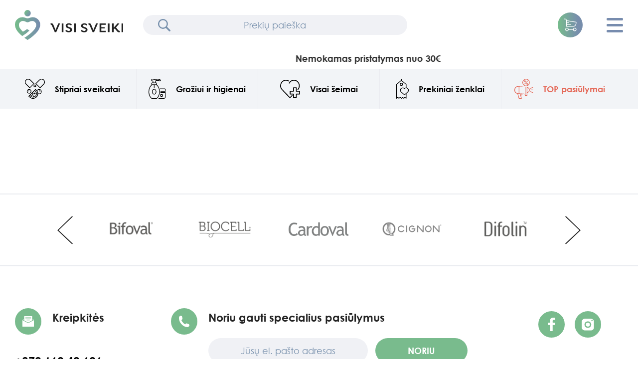

--- FILE ---
content_type: text/html
request_url: https://www.visisveiki.lt/28-propodezas-su-imbieru.htmls
body_size: 11982
content:

<!DOCTYPE html>
<html lang="lt">
    <head>

        <meta charset="utf-8">
        <meta name="viewport" content="width=device-width, initial-scale=1, user-scalable=0, shrink-to-fit=no">
        <meta name="verify-paysera" content="35e8a39d82a1f447aa45d84772d78207">
<meta name="facebook-domain-verification" content="6y0lsn1b8sp5ohqnhrauyq6f432gb7" />


<!-- Google Tag Manager -->
<script>(function(w,d,s,l,i){w[l]=w[l]||[];w[l].push({'gtm.start':
new Date().getTime(),event:'gtm.js'});var f=d.getElementsByTagName(s)[0],
j=d.createElement(s),dl=l!='dataLayer'?'&l='+l:'';j.async=true;j.src=
'https://www.googletagmanager.com/gtm.js?id='+i+dl;f.parentNode.insertBefore(j,f);
})(window,document,'script','dataLayer','GTM-MZ8TBR2');</script>
<!-- End Google Tag Manager -->
<!-- End Facebook Pixel Code -->
          <link rel="icon" href="https://www.visisveiki.lt/assets/img/favicon.ico">

        <link href="https://fonts.googleapis.com/css2?family=Barlow:wght@400;600;700&display=swap" rel="stylesheet">
        <link media="nope!" onload="this.media='all'" rel="stylesheet" href="https://cdnjs.cloudflare.com/ajax/libs/fancybox/3.2.5/jquery.fancybox.min.css">
        <link media="nope!" onload="this.media='all'" href="https://www.visisveiki.lt/assets/css/jquery-ui.theme.min.css" rel="stylesheet" />
        <linkmedia="nope!" onload="this.media='all'"  href="https://www.visisveiki.lt/assets/css/jquery-ui.css" rel="stylesheet" />
        <link rel="stylesheet" href="https://www.visisveiki.lt/assets/css/bootstrap.min.css">
        <link rel="stylesheet" href="https://www.visisveiki.lt/assets/css/bootstrap-select.css">
        <link media="nope!" onload="this.media='all'" rel="stylesheet" href="https://www.visisveiki.lt/assets/owlcarousel/dist/assets/owl.carousel.min.css">
        <link media="nope!" onload="this.media='all'" rel="stylesheet" href="https://www.visisveiki.lt/assets/owlcarousel/dist/assets/owl.theme.default.min.css">
        <link media="nope!" onload="this.media='all'" rel="stylesheet" href="https://www.visisveiki.lt/assets/css/swiper-bundle.min.css">
        <link media="nope!" onload="this.media='all'" rel="stylesheet" href="https://www.visisveiki.lt/assets/css/perfect-scrollbar.css">
        <script src="https://www.visisveiki.lt/assets/js/jquery-3.2.1.min.js"></script>
        <link href="https://www.visisveiki.lt/assets/css/style.css?v=323312" rel="stylesheet" />

        <link href="https://www.visisveiki.lt/assets/fontawesome/css/all.css?c=1" rel="stylesheet">



<title> visisveiki.lt</title>
<meta name="keywords" content="">
<meta name="description" content="">
<meta property="og:image" content="" />
<meta property="og:description" content='' />
<meta property="og:title" content=" visisveiki.lt"/>
        <link rel="canonical" href="https://www.visisveiki.lt/28-propodezas-su-imbieru.htmls" />
<meta name="verify-paysera" content="72c9d18a78b7ab2e58807bfbaf71bea5">
<meta property="og:video" content="" />
 <script type="application/ld+json">[{"@context":"http:\/\/schema.org","@type":"Organization","url":"https:\/\/www.visisveiki.lt\/","logo":"https:\/\/www.visisveiki.lt\/img\/logo.png","contactPoint":{"@type":"ContactPoint","telephone":"+370 620 45266","contactType":"customer support"}},{"@context":"http:\/\/schema.org","@type":"WebSite","url":"https:\/\/www.visisveiki.lt\/","name":"visisveiki"},{"@context":"http:\/\/schema.org","@type":"Person","url":"https:\/\/www.visisveiki.lt\/","name":"visisveiki","sameAs":["https:\/\/www.facebook.com\/visisveiki\/","https:\/\/www.instagram.com\/visisveiki\/"]}]</script>



    </head>

    <body>
<!-- Google Tag Manager (noscript) -->
<noscript><iframe src="https://www.googletagmanager.com/ns.html?id=GTM-MZ8TBR2"
height="0" width="0" style="display:none;visibility:hidden"></iframe></noscript>
<!-- End Google Tag Manager (noscript) -->
        <header id="main-header">
            <nav class="navbar d-block">
                <div class="top-bar">
                    <div class="container-fluid">
                        <div class="row">
                            <div class="col-lg-9 col-md-8 col-6 d-flex align-items-center">
                                <a title="Vitaminai ir maisto papildai internetu"
                                 class="navbar-brand" href="https://www.visisveiki.lt/">
                                    <img src="https://www.visisveiki.lt/assets/img/logo.svg" alt="">
                                </a>

                                <div class="search-bar d-flex align-items-center">
                                    <form action="paieska.htm" method="`GET">
                                        <input type="text" name="search" value="" autocomplete="off" placeholder="Prekių paieška" class="form-control">
                                        <button type="submit" name="submit"></button>
                                        <button type="button" class="close-form"></button>
                                    </form>

                                    <ul class="results-dropdown"></ul>

                                    <button type="button" class="mobile-toggle-btn"></button>
                                </div>

                                <div class="bannerTOP   d-flex align-items-center">
                                                                    </div>
                            </div>

                            <div class="col-lg-3 col-md-4 col-6 d-flex justify-content-end align-items-center">
                                <div class="nav-holder">
                                </div>

                                <div class="header-cart dropdown">
                                    <a href="#" class="dropdown-toggle" data-toggle="dropdown" role="button" aria-haspopup="true" aria-expanded="false">


                                                    



                                    </a>

                                    <div class="dropdown-menu ">
                                        <span class="dropdown-name d-block">Jūsų krepšelis</span>
                                        <button type="button" class="close-btn btn btn-primary"></button>

                                        <table class="table">
                                            <tbody>
                                                

                                            </tbody>
                                        </table>
                                           <div class="sub-total d-flex align-items-center">
                                            Užsakymo suma: <span class="total-price">
                                                0.00€ </span>
                                        </div>

                                        <div class="text-center">
                                            <a href="krepselis.htm" class="btn btn-primary">PERŽIŪRĖTI</a>
                                            <br> <br> <br> <br> <br><br> <br><br> <br>
                                        </div>
                                    </div>
                                </div>

                                <button type="button" class="menu-toggle">
                                    <i class="icon"></i>
                                </button>

                                <div class="nav-toggle-holder">
                                    <div>


                                        <div class="mobile-view d-lg-none">
                                            <ul class="navbar-nav nav d-block">

                            
                            <li class="nav-item dropdown">
                                                    <a href="#" title="Stipriai sveikatai" class="stiprinkite-sveikata dropdown-toggle" data-toggle="dropdown" role="button" aria-haspopup="false" aria-expanded="false">Stipriai sveikatai</a>

                                
                                            <div class="dropdown-menu">
                                                        <div class="row">
                                                            <div class="col-lg-6">
                                                                <nav class="sub-categories-nav">
                                                                    <ul>
                                                                    
                                                            <li class="">
                                                                <a href="https://www.visisveiki.lt/imunitetui.htm"
                                                                    title="Imunitetui" role="button" >
                                                                        Imunitetui
                                                                </a>
                                                            </li>
                                                        
                                                            <li class="">
                                                                <a href="https://www.visisveiki.lt/nervu-sistemai-ir-miegui.htm"
                                                                    title="Nervų sistemai ir miegui" role="button" >
                                                                        Nervų sistemai ir miegui
                                                                </a>
                                                            </li>
                                                        
                                                            <li class="">
                                                                <a href="https://www.visisveiki.lt/protinei-veiklai.htm"
                                                                    title="Protinei veiklai" role="button" >
                                                                        Protinei veiklai
                                                                </a>
                                                            </li>
                                                        
                                                            <li class="">
                                                                <a href="https://www.visisveiki.lt/sanariams-raumenims-ir-kaulams.htm"
                                                                    title="Sąnariams, raumenims ir kaulams" role="button" >
                                                                        Sąnariams, raumenims ir kaulams
                                                                </a>
                                                            </li>
                                                        
                                                            <li class="">
                                                                <a href="https://www.visisveiki.lt/skysti-maisto-papildai.htm"
                                                                    title="Skysti maisto papildai" role="button" >
                                                                        Skysti maisto papildai
                                                                </a>
                                                            </li>
                                                        
                                                            <li class="">
                                                                <a href="https://www.visisveiki.lt/smugines-dozes.htm"
                                                                    title="Smūginės dozės" role="button" >
                                                                        Smūginės dozės
                                                                </a>
                                                            </li>
                                                        
                                                            <li class="">
                                                                <a href="https://www.visisveiki.lt/sirdziai-ir-kraujotakai.htm"
                                                                    title="Širdžiai ir kraujotakai" role="button" >
                                                                        Širdžiai ir kraujotakai
                                                                </a>
                                                            </li>
                                                        
                                                            <li class="">
                                                                <a href="https://www.visisveiki.lt/virskinimui-ir-kepenims.htm"
                                                                    title="Virškinimui ir kepenims" role="button" >
                                                                        Virškinimui ir kepenims
                                                                </a>
                                                            </li>
                                                        
                                                            <li class="">
                                                                <a href="https://www.visisveiki.lt/vyru-ir-moteru-untymiai-sveikatai.htm"
                                                                    title="Vyrų ir moterų intymiai sveikatai" role="button" >
                                                                        Vyrų ir moterų intymiai sveikatai
                                                                </a>
                                                            </li>
                                                        

                                                                    </ul>
                                                                </nav>
                                                            </div>

                                                            
<div class="col-lg-6">
                                                                <nav class="plain-nav">
                                                                    <h5 class="nav-name">GREITA PAIEŠKA</h5>

                                                                    <div class="row">
                                                                    

                                                                            <div class="col-6">
                                                                                <a class="" title="Kolagenas" href="https://www.visisveiki.lt/24-kolagenas.tag">Kolagenas
                                                                                </a>
                                                                            </div>
                                                                

                                                                            <div class="col-6">
                                                                                <a class="" title="Hialurono rūgštis" href="https://www.visisveiki.lt/23-hialurono-rugstis.tag">Hialurono rūgštis
                                                                                </a>
                                                                            </div>
                                                                

                                                                            <div class="col-6">
                                                                                <a class="" title="Prostatai" href="https://www.visisveiki.lt/20-prostatai.tag">Prostatai
                                                                                </a>
                                                                            </div>
                                                                

                                                                            <div class="col-6">
                                                                                <a class="" title="Probiotikai" href="https://www.visisveiki.lt/16-probiotikai.tag">Probiotikai
                                                                                </a>
                                                                            </div>
                                                                

                                                                            <div class="col-6">
                                                                                <a class="" title="Margainis" href="https://www.visisveiki.lt/17-margainis.tag">Margainis
                                                                                </a>
                                                                            </div>
                                                                

                                                                            <div class="col-6">
                                                                                <a class="" title="Vitaminas C" href="https://www.visisveiki.lt/1-vitaminas-c.tag">Vitaminas C
                                                                                </a>
                                                                            </div>
                                                                

                                                                            <div class="col-6">
                                                                                <a class="" title="Vitaminas D3+K2" href="https://www.visisveiki.lt/11-vitaminas-d3+k2.tag">Vitaminas D3+K2
                                                                                </a>
                                                                            </div>
                                                                

                                                                            <div class="col-6">
                                                                                <a class="" title="Kolagenas sąnariams" href="https://www.visisveiki.lt/10-kolagenas-sanariams.tag">Kolagenas sąnariams
                                                                                </a>
                                                                            </div>
                                                                

                                                                            <div class="col-6">
                                                                                <a class="" title="Kalcis" href="https://www.visisveiki.lt/9-kalcis.tag">Kalcis
                                                                                </a>
                                                                            </div>
                                                                

                                                                            <div class="col-6">
                                                                                <a class="" title="Valerijonas" href="https://www.visisveiki.lt/8-valerijonas.tag">Valerijonas
                                                                                </a>
                                                                            </div>
                                                                

                                                                            <div class="col-6">
                                                                                <a class="" title="Melatoninas" href="https://www.visisveiki.lt/7-melatoninas.tag">Melatoninas
                                                                                </a>
                                                                            </div>
                                                                

                                                                            <div class="col-6">
                                                                                <a class="" title="Vitaminas B12" href="https://www.visisveiki.lt/6-vitaminas-b12.tag">Vitaminas B12
                                                                                </a>
                                                                            </div>
                                                                

                                                                            <div class="col-6">
                                                                                <a class="" title="Geležis " href="https://www.visisveiki.lt/3-gelezis.tag">Geležis 
                                                                                </a>
                                                                            </div>
                                                                

                                                                            <div class="col-6">
                                                                                <a class="" title="Kurkuminas" href="https://www.visisveiki.lt/4-kurkuminas.tag">Kurkuminas
                                                                                </a>
                                                                            </div>
                                                                

                                                                            <div class="col-6">
                                                                                <a class="" title="Vitaminas D" href="https://www.visisveiki.lt/2-vitaminas-d.tag">Vitaminas D
                                                                                </a>
                                                                            </div>
                                                                
                                                                    </div>
                                                                </nav>
                                                            </div>
   
                                                        </div>
                                                    </div>

                                            
                            </li>

                            <li class="nav-item dropdown">
                                                    <a href="#" title="Grožiui ir higienai" class="puoselekite-grozi dropdown-toggle" data-toggle="dropdown" role="button" aria-haspopup="false" aria-expanded="false">Grožiui ir higienai</a>

                                
                                            <div class="dropdown-menu">
                                                        <div class="row">
                                                            <div class="col-lg-6">
                                                                <nav class="sub-categories-nav">
                                                                    <ul>
                                                                    
                                                            <li class="">
                                                                <a href="https://www.visisveiki.lt/intymiai-higienai.htm"
                                                                    title="Intymiai higienai" role="button" >
                                                                        Intymiai higienai
                                                                </a>
                                                            </li>
                                                        
                                                            <li class="">
                                                                <a href="https://www.visisveiki.lt/odai-plaukams-ir-nagams.htm"
                                                                    title="Odai, plaukams ir nagams" role="button" >
                                                                        Odai, plaukams ir nagams
                                                                </a>
                                                            </li>
                                                        
                                                            <li class="">
                                                                <a href="https://www.visisveiki.lt/ranku-dezinfekcijai-zaizdu-prieziurai.htm"
                                                                    title="Rankų dezinfekcijai, žaizdų priežiūrai" role="button" >
                                                                        Rankų dezinfekcijai, žaizdų priežiūrai
                                                                </a>
                                                            </li>
                                                        
                                                            <li class="">
                                                                <a href="https://www.visisveiki.lt/skysti-maisto-papildai1.htm"
                                                                    title="Skysti maisto papildai" role="button" >
                                                                        Skysti maisto papildai
                                                                </a>
                                                            </li>
                                                        

                                                                    </ul>
                                                                </nav>
                                                            </div>

                                                            
<div class="col-lg-6">
                                                                <nav class="plain-nav">
                                                                    <h5 class="nav-name">GREITA PAIEŠKA</h5>

                                                                    <div class="row">
                                                                    

                                                                            <div class="col-6">
                                                                                <a class="" title="Vandenilio peroksidas" href="https://www.visisveiki.lt/32-vandenilio-peroksidas.tag">Vandenilio peroksidas
                                                                                </a>
                                                                            </div>
                                                                

                                                                            <div class="col-6">
                                                                                <a class="" title="Skystis rankų odai minkštinti" href="https://www.visisveiki.lt/29-skystis-ranku-odai-minkstinti.tag">Skystis rankų odai minkštinti
                                                                                </a>
                                                                            </div>
                                                                

                                                                            <div class="col-6">
                                                                                <a class="" title="Drėkinanti veido kaukė" href="https://www.visisveiki.lt/28-drekinanti-veido-kauke.tag">Drėkinanti veido kaukė
                                                                                </a>
                                                                            </div>
                                                                

                                                                            <div class="col-6">
                                                                                <a class="" title="Valanti veido kaukė" href="https://www.visisveiki.lt/27-valanti-veido-kauke.tag">Valanti veido kaukė
                                                                                </a>
                                                                            </div>
                                                                

                                                                            <div class="col-6">
                                                                                <a class="" title="Paakių kaukė" href="https://www.visisveiki.lt/26-paakiu-kauke.tag">Paakių kaukė
                                                                                </a>
                                                                            </div>
                                                                

                                                                            <div class="col-6">
                                                                                <a class="" title="Kolagenas" href="https://www.visisveiki.lt/24-kolagenas.tag">Kolagenas
                                                                                </a>
                                                                            </div>
                                                                

                                                                            <div class="col-6">
                                                                                <a class="" title="Hialurono rūgštis" href="https://www.visisveiki.lt/23-hialurono-rugstis.tag">Hialurono rūgštis
                                                                                </a>
                                                                            </div>
                                                                

                                                                            <div class="col-6">
                                                                                <a class="" title="Probiotikai" href="https://www.visisveiki.lt/16-probiotikai.tag">Probiotikai
                                                                                </a>
                                                                            </div>
                                                                
                                                                    </div>
                                                                </nav>
                                                            </div>
   
                                                        </div>
                                                    </div>

                                            
                            </li>

                            <li class="nav-item dropdown">
                                                    <a href="#" title="Visai šeimai" class="asmeniniams-jusu-poreikiams dropdown-toggle" data-toggle="dropdown" role="button" aria-haspopup="false" aria-expanded="false">Visai šeimai</a>

                                
                                            <div class="dropdown-menu">
                                                        <div class="row">
                                                            <div class="col-lg-6">
                                                                <nav class="sub-categories-nav">
                                                                    <ul>
                                                                    
                                                            <li class="">
                                                                <a href="https://www.visisveiki.lt/moteriskumui.htm"
                                                                    title="Moterims" role="button" >
                                                                        Moterims
                                                                </a>
                                                            </li>
                                                        
                                                            <li class="">
                                                                <a href="https://www.visisveiki.lt/vyriskumui.htm"
                                                                    title="Vyrams" role="button" >
                                                                        Vyrams
                                                                </a>
                                                            </li>
                                                        
                                                            <li class="">
                                                                <a href="https://www.visisveiki.lt/kudikiams-vaikams-ir-paaugliams.htm"
                                                                    title="Kūdikiams, vaikams ir paaugliams" role="button" >
                                                                        Kūdikiams, vaikams ir paaugliams
                                                                </a>
                                                            </li>
                                                        
                                                            <li class="">
                                                                <a href="https://www.visisveiki.lt/ilgaamziskumui.htm"
                                                                    title="Senjorams" role="button" >
                                                                        Senjorams
                                                                </a>
                                                            </li>
                                                        
                                                        <li class="dropdown">
                                                            <a href="#" class="gerai-savijautai1 dropdown-toggle" title="Gerai savijautai" data-toggle="dropdown" role="button" aria-haspopup="false" aria-expanded="false">Gerai savijautai</a>

                                                            <ul class="dropdown-menu inner">
                                                                <li><a href="https://www.visisveiki.lt/atminciai.htm"
                                                                    title="Atminčiai">
                                                                        Atminčiai
                                                                </a></li><li><a href="https://www.visisveiki.lt/gerklei.htm"
                                                                    title="Gerklei">
                                                                        Gerklei
                                                                </a></li><li><a href="https://www.visisveiki.lt/hemoglobinui.htm"
                                                                    title="Hemoglobinui">
                                                                        Hemoglobinui
                                                                </a></li><li><a href="https://www.visisveiki.lt/nuo-persalimo.htm"
                                                                    title="Nuo peršalimo">
                                                                        Nuo peršalimo
                                                                </a></li><li><a href="https://www.visisveiki.lt/nuo-streso.htm"
                                                                    title="Nuo streso">
                                                                        Nuo streso
                                                                </a></li><li><a href="https://www.visisveiki.lt/nusilpusiam-organizmui.htm"
                                                                    title="Nusilpusiam organizmui">
                                                                        Nusilpusiam organizmui
                                                                </a></li><li><a href="https://www.visisveiki.lt/skrandzio-rugstingumui.htm"
                                                                    title="Skrandžio rūgštingumui">
                                                                        Skrandžio rūgštingumui
                                                                </a></li><li><a href="https://www.visisveiki.lt/slapimo-sistemai.htm"
                                                                    title="Šlapimo sistemai">
                                                                        Šlapimo sistemai
                                                                </a></li><li><a href="https://www.visisveiki.lt/kaulams.htm"
                                                                    title="Kaulams">
                                                                        Kaulams
                                                                </a></li><li><a href="https://www.visisveiki.lt/sirdziai.htm"
                                                                    title="Širdžiai">
                                                                        Širdžiai
                                                                </a></li><li><a href="https://www.visisveiki.lt/virskinimui.htm"
                                                                    title="Virškinimui">
                                                                        Virškinimui
                                                                </a></li>

                                                            </ul>
                                                        </li>
                                                        
                                                            <li class="">
                                                                <a href="https://www.visisveiki.lt/skysti-maisto-papildai125.htm"
                                                                    title="Skysti maisto papildai" role="button" >
                                                                        Skysti maisto papildai
                                                                </a>
                                                            </li>
                                                        

                                                                    </ul>
                                                                </nav>
                                                            </div>

                                                            
<div class="col-lg-6">
                                                                <nav class="plain-nav">
                                                                    <h5 class="nav-name">GREITA PAIEŠKA</h5>

                                                                    <div class="row">
                                                                    

                                                                            <div class="col-6">
                                                                                <a class="" title="Akims" href="https://www.visisveiki.lt/45-akims.tag">Akims
                                                                                </a>
                                                                            </div>
                                                                

                                                                            <div class="col-6">
                                                                                <a class="" title="Vaisingumui" href="https://www.visisveiki.lt/39-vaisingumui.tag">Vaisingumui
                                                                                </a>
                                                                            </div>
                                                                

                                                                            <div class="col-6">
                                                                                <a class="" title="Nėščiosioms" href="https://www.visisveiki.lt/36-nesciosioms.tag">Nėščiosioms
                                                                                </a>
                                                                            </div>
                                                                

                                                                            <div class="col-6">
                                                                                <a class="" title="Maitinančioms" href="https://www.visisveiki.lt/35-maitinancioms.tag">Maitinančioms
                                                                                </a>
                                                                            </div>
                                                                

                                                                            <div class="col-6">
                                                                                <a class="" title="Prostatai" href="https://www.visisveiki.lt/20-prostatai.tag">Prostatai
                                                                                </a>
                                                                            </div>
                                                                

                                                                            <div class="col-6">
                                                                                <a class="" title="Makšties ovulės" href="https://www.visisveiki.lt/18-maksties-ovules.tag">Makšties ovulės
                                                                                </a>
                                                                            </div>
                                                                

                                                                            <div class="col-6">
                                                                                <a class="" title="Vitaminas C" href="https://www.visisveiki.lt/1-vitaminas-c.tag">Vitaminas C
                                                                                </a>
                                                                            </div>
                                                                

                                                                            <div class="col-6">
                                                                                <a class="" title="Propolis" href="https://www.visisveiki.lt/5-propolis.tag">Propolis
                                                                                </a>
                                                                            </div>
                                                                

                                                                            <div class="col-6">
                                                                                <a class="" title="Geležis " href="https://www.visisveiki.lt/3-gelezis.tag">Geležis 
                                                                                </a>
                                                                            </div>
                                                                
                                                                    </div>
                                                                </nav>
                                                            </div>
   
                                                        </div>
                                                    </div>

                                            
                            </li>

                            <li class="nav-item dropdown">
                                                    <a href="#" title="Prekiniai ženklai" class="musu-prekiu-zenklai dropdown-toggle" data-toggle="dropdown" role="button" aria-haspopup="false" aria-expanded="false">Prekiniai ženklai</a>

                                <div class="dropdown-menu brands-dropdown">
                                                        <div class="row">
                                                                                <div class="col-6">
                                                                                      <a title="Bifoval" href="https://www.visisveiki.lt/bifoval.prod">
                                                                                                                <div class="logo">
                                                                                                                     <img   src="https://www.visisveiki.lt/footerLogos232.jpg" alt="Bifoval"> 
                                                                                                                </div>
                                                                                      </a>
                                                                                </div>

                                             
                                                                                <div class="col-6">
                                                                                      <a title="Biocell" href="https://www.visisveiki.lt/biocell.prod">
                                                                                                                <div class="logo">
                                                                                                                     <img   src="https://www.visisveiki.lt/footerLogos127.jpg" alt="Biocell"> 
                                                                                                                </div>
                                                                                      </a>
                                                                                </div>

                                             
                                                                                <div class="col-6">
                                                                                      <a title="Cardoval" href="https://www.visisveiki.lt/cardoval.prod">
                                                                                                                <div class="logo">
                                                                                                                     <img   src="https://www.visisveiki.lt/footerLogos624.jpg" alt="Cardoval"> 
                                                                                                                </div>
                                                                                      </a>
                                                                                </div>

                                             
                                                                                <div class="col-6">
                                                                                      <a title="Cignon" href="https://www.visisveiki.lt/cignon.prod">
                                                                                                                <div class="logo">
                                                                                                                     <img   src="https://www.visisveiki.lt/footerLogos608.jpg" alt="Cignon"> 
                                                                                                                </div>
                                                                                      </a>
                                                                                </div>

                                             
                                                                                <div class="col-6">
                                                                                      <a title="Difolin" href="https://www.visisveiki.lt/difolin.prod">
                                                                                                                <div class="logo">
                                                                                                                     <img   src="https://www.visisveiki.lt/footerLogos118.jpg" alt="Difolin"> 
                                                                                                                </div>
                                                                                      </a>
                                                                                </div>

                                             
                                                                                <div class="col-6">
                                                                                      <a title="Fertilgen" href="https://www.visisveiki.lt/paieska.htm?search=fertilgen&submit=">
                                                                                                                <div class="logo">
                                                                                                                     <img   src="https://www.visisveiki.lt/footerLogos822.jpg" alt="Fertilgen"> 
                                                                                                                </div>
                                                                                      </a>
                                                                                </div>

                                             
                                                                                <div class="col-6">
                                                                                      <a title="Fjord" href="https://www.visisveiki.lt/fjord.prod">
                                                                                                                <div class="logo">
                                                                                                                     <img   src="https://www.visisveiki.lt/footerLogos621.jpg" alt="Fjord"> 
                                                                                                                </div>
                                                                                      </a>
                                                                                </div>

                                             
                                                                                <div class="col-6">
                                                                                      <a title="Foman" href="https://www.visisveiki.lt/foman.prod">
                                                                                                                <div class="logo">
                                                                                                                     <img   src="https://www.visisveiki.lt/footerLogos128.jpg" alt="Foman"> 
                                                                                                                </div>
                                                                                      </a>
                                                                                </div>

                                             
                                                                                <div class="col-6">
                                                                                      <a title="Gastroval" href="https://www.visisveiki.lt/gastroval.prod">
                                                                                                                <div class="logo">
                                                                                                                     <img   src="https://www.visisveiki.lt/footerLogos126.jpg" alt="Gastroval"> 
                                                                                                                </div>
                                                                                      </a>
                                                                                </div>

                                             
                                                                                <div class="col-6">
                                                                                      <a title="Greenify" href="https://www.visisveiki.lt/greenify.prod">
                                                                                                                <div class="logo">
                                                                                                                     <img   src="https://www.visisveiki.lt/footerLogos607.jpg" alt="Greenify"> 
                                                                                                                </div>
                                                                                      </a>
                                                                                </div>

                                             
                                                                                <div class="col-6">
                                                                                      <a title="Imunital" href="https://www.visisveiki.lt/imunital.prod">
                                                                                                                <div class="logo">
                                                                                                                     <img   src="https://www.visisveiki.lt/footerLogos625.jpg" alt="Imunital"> 
                                                                                                                </div>
                                                                                      </a>
                                                                                </div>

                                             
                                                                                <div class="col-6">
                                                                                      <a title="Incontinox" href="https://www.visisveiki.lt/incontinox.prod">
                                                                                                                <div class="logo">
                                                                                                                     <img   src="https://www.visisveiki.lt/footerLogos622.jpg" alt="Incontinox"> 
                                                                                                                </div>
                                                                                      </a>
                                                                                </div>

                                             
                                                                                <div class="col-6">
                                                                                      <a title="Kalcikinon" href="https://www.visisveiki.lt/kalcikinon.prod">
                                                                                                                <div class="logo">
                                                                                                                     <img   src="https://www.visisveiki.lt/footerLogos124.jpg" alt="Kalcikinon"> 
                                                                                                                </div>
                                                                                      </a>
                                                                                </div>

                                             
                                                                                <div class="col-6">
                                                                                      <a title="Lidonium" href="https://www.visisveiki.lt/lidonium.prod">
                                                                                                                <div class="logo">
                                                                                                                     <img   src="https://www.visisveiki.lt/footerLogos627.jpg" alt="Lidonium"> 
                                                                                                                </div>
                                                                                      </a>
                                                                                </div>

                                             
                                                                                <div class="col-6">
                                                                                      <a title="Lotamile" href="https://www.visisveiki.lt/lotamile.prod">
                                                                                                                <div class="logo">
                                                                                                                     <img   src="https://www.visisveiki.lt/footerLogos117.jpg" alt="Lotamile"> 
                                                                                                                </div>
                                                                                      </a>
                                                                                </div>

                                             
                                                                                <div class="col-6">
                                                                                      <a title="Miramile" href="https://www.visisveiki.lt/miramile.prod">
                                                                                                                <div class="logo">
                                                                                                                     <img   src="https://www.visisveiki.lt/footerLogos157.jpg" alt="Miramile"> 
                                                                                                                </div>
                                                                                      </a>
                                                                                </div>

                                             
                                                                                <div class="col-6">
                                                                                      <a title="NatAspin" href="https://www.visisveiki.lt/nataspin.prod">
                                                                                                                <div class="logo">
                                                                                                                     <img   src="https://www.visisveiki.lt/footerLogos122.jpg" alt="NatAspin"> 
                                                                                                                </div>
                                                                                      </a>
                                                                                </div>

                                             
                                                                                <div class="col-6">
                                                                                      <a title="Neuromed" href="https://www.visisveiki.lt/neuromed.prod">
                                                                                                                <div class="logo">
                                                                                                                     <img   src="https://www.visisveiki.lt/footerLogos156.jpg" alt="Neuromed"> 
                                                                                                                </div>
                                                                                      </a>
                                                                                </div>

                                             
                                                                                <div class="col-6">
                                                                                      <a title="Ocuval" href="https://www.visisveiki.lt/ocuval.prod">
                                                                                                                <div class="logo">
                                                                                                                     <img   src="https://www.visisveiki.lt/footerLogos623.jpg" alt="Ocuval"> 
                                                                                                                </div>
                                                                                      </a>
                                                                                </div>

                                             
                                                                                <div class="col-6">
                                                                                      <a title="Oilesen" href="https://www.visisveiki.lt/oilesen.prod">
                                                                                                                <div class="logo">
                                                                                                                     <img   src="https://www.visisveiki.lt/footerLogos121.jpg" alt="Oilesen"> 
                                                                                                                </div>
                                                                                      </a>
                                                                                </div>

                                             
                                                                                <div class="col-6">
                                                                                      <a title="Propodezas" href="https://www.visisveiki.lt/propodezas.prod">
                                                                                                                <div class="logo">
                                                                                                                     <img   src="https://www.visisveiki.lt/footerLogos120.jpg" alt="Propodezas"> 
                                                                                                                </div>
                                                                                      </a>
                                                                                </div>

                                             
                                                                                <div class="col-6">
                                                                                      <a title="Rameval" href="https://www.visisveiki.lt/rameval.prod">
                                                                                                                <div class="logo">
                                                                                                                     <img   src="https://www.visisveiki.lt/footerLogos626.jpg" alt="Rameval"> 
                                                                                                                </div>
                                                                                      </a>
                                                                                </div>

                                             
                                                                                <div class="col-6">
                                                                                      <a title="SmartHit" href="https://www.visisveiki.lt/smarthit.prod">
                                                                                                                <div class="logo">
                                                                                                                     <img   src="https://www.visisveiki.lt/footerLogos155.jpg" alt="SmartHit"> 
                                                                                                                </div>
                                                                                      </a>
                                                                                </div>

                                             
                                                                                <div class="col-6">
                                                                                      <a title="Versan" href="https://www.visisveiki.lt/versan.prod">
                                                                                                                <div class="logo">
                                                                                                                     <img   src="https://www.visisveiki.lt/footerLogos119.jpg" alt="Versan"> 
                                                                                                                </div>
                                                                                      </a>
                                                                                </div>

                                             
                                                                                <div class="col-6">
                                                                                      <a title="ZAN" href="https://www.visisveiki.lt/zan.prod">
                                                                                                                <div class="logo">
                                                                                                                     <img   src="https://www.visisveiki.lt/footerLogos665.jpg" alt="ZAN"> 
                                                                                                                </div>
                                                                                      </a>
                                                                                </div>

                                              </div></div>
                            </li>

                            <li class="nav-item dropdown">
                                                    <a href="#" title=" TOP pasiūlymai" class="top-pasiulymai dropdown-toggle" data-toggle="dropdown" role="button" aria-haspopup="false" aria-expanded="false"> TOP pasiūlymai</a>

                                
                                            <div class="dropdown-menu">
                                                        <div class="row">
                                                            <div class="col-lg-6">
                                                                <nav class="sub-categories-nav">
                                                                    <ul>
                                                                    
                                                            <li class="">
                                                                <a href="https://www.visisveiki.lt/visos-akcijos.htm"
                                                                    title="Visos akcijos" role="button" >
                                                                        Visos akcijos
                                                                </a>
                                                            </li>
                                                        
                                                            <li class="">
                                                                <a href="https://www.visisveiki.lt/kasdien-kiekvienam.htm"
                                                                    title="Kasdien kiekvienam" role="button" >
                                                                        Kasdien kiekvienam
                                                                </a>
                                                            </li>
                                                        
                                                            <li class="">
                                                                <a href="https://www.visisveiki.lt/riboto-laiko-pasiulymai-iki-70.htm"
                                                                    title="Riboto laiko pasiūlymai iki -70%" role="button" >
                                                                        Riboto laiko pasiūlymai iki -70%
                                                                </a>
                                                            </li>
                                                        
                                                            <li class="">
                                                                <a href="https://www.visisveiki.lt/dovanos-ir-rinkiniai.htm"
                                                                    title="Pirkti daugiau apsimoka" role="button" >
                                                                        Pirkti daugiau apsimoka
                                                                </a>
                                                            </li>
                                                        

                                                                    </ul>
                                                                </nav>
                                                            </div>

                                                            
                                                        </div>
                                                    </div>

                                            
                            </li>

                                            </ul>

                                            <button type="button" class="close-btn"></button>
                                        </div>

                                        <div class="additional-links">
                                            <ul class="navbar-nav nav flex-column">
                                               <li  class="nav-item d-flex align-items-center"><a class="  nav-link  " title="Apie Visi sveiki"  id="apie-mus"  href="https://www.visisveiki.lt/apie-mus.htm">Apie Visi sveiki</a> </li>

 <li  class="nav-item d-flex align-items-center"><a class="  nav-link  " title="Pristatymo sąlygos ir kaina"  id="pristatymo-salygos-ir-kaina1"  href="https://www.visisveiki.lt/pristatymo-salygos-ir-kaina1.htm">Pristatymo sąlygos ir kaina</a> </li>

 <li  class="nav-item d-flex align-items-center"><a class="  nav-link  " title="Privatumo politika"  id="privatumo-politika1"  href="https://www.visisveiki.lt/privatumo-politika1.htm">Privatumo politika</a> </li>

 <li  class="nav-item d-flex align-items-center"><a class="  nav-link  " title="Kontaktai"  id="kontaktai"  href="https://www.visisveiki.lt/kontaktai.htm">Kontaktai</a> </li>

 <li  class="nav-item d-flex align-items-center"><a class="  nav-link  " title="Taisyklės"  id="taisykles"  href="https://www.visisveiki.lt/taisykles.htm">Taisyklės</a> </li>

 <li  class="nav-item d-flex align-items-center"><a class="  nav-link  " title="Naudinga informacija"  id="straipsniai"  href="https://www.visisveiki.lt/straipsniai.htm">Naudinga informacija</a> </li>


                                            </ul>
                                        </div>
                                    </div>
                                </div>
                            </div>
                        </div>
                    </div>
                </div>
                                    
                                                            <div class="marquee">

                                                                  <span>Nemokamas pristatymas nuo 30&euro;</span>

                                                          </div>
                                                    
                <div class="nav-holder desktop">
                    <div class="container-fluid">
                        <ul class="navbar-nav nav flex-row">
                            
                            <li class="nav-item dropdown">
                                <a class="nav-link" href="https://www.visisveiki.lt/stiprinkite-sveikata.htm">
                                    <img src="https://www.visisveiki.lt/assets/img/nav-category-stiprinkite-sveikata.svg" alt="">
                                    <span>Stipriai sveikatai</span>
                                </a>
                                
                                <div class="dropdown-menu" style="display:none;">
                                    <div class="row">
                                        <div class="col-lg-6">
                                            <nav class="sub-categories-nav">
                                                <ul>
                                                   
                                                            <li class="">
                                                                <a href="https://www.visisveiki.lt/imunitetui.htm"
                                                                    title="Imunitetui" role="button" >
                                                                        Imunitetui
                                                                </a>
                                                            </li>
                                                        
                                                            <li class="">
                                                                <a href="https://www.visisveiki.lt/nervu-sistemai-ir-miegui.htm"
                                                                    title="Nervų sistemai ir miegui" role="button" >
                                                                        Nervų sistemai ir miegui
                                                                </a>
                                                            </li>
                                                        
                                                            <li class="">
                                                                <a href="https://www.visisveiki.lt/protinei-veiklai.htm"
                                                                    title="Protinei veiklai" role="button" >
                                                                        Protinei veiklai
                                                                </a>
                                                            </li>
                                                        
                                                            <li class="">
                                                                <a href="https://www.visisveiki.lt/sanariams-raumenims-ir-kaulams.htm"
                                                                    title="Sąnariams, raumenims ir kaulams" role="button" >
                                                                        Sąnariams, raumenims ir kaulams
                                                                </a>
                                                            </li>
                                                        
                                                            <li class="">
                                                                <a href="https://www.visisveiki.lt/skysti-maisto-papildai.htm"
                                                                    title="Skysti maisto papildai" role="button" >
                                                                        Skysti maisto papildai
                                                                </a>
                                                            </li>
                                                        
                                                            <li class="">
                                                                <a href="https://www.visisveiki.lt/smugines-dozes.htm"
                                                                    title="Smūginės dozės" role="button" >
                                                                        Smūginės dozės
                                                                </a>
                                                            </li>
                                                        
                                                            <li class="">
                                                                <a href="https://www.visisveiki.lt/sirdziai-ir-kraujotakai.htm"
                                                                    title="Širdžiai ir kraujotakai" role="button" >
                                                                        Širdžiai ir kraujotakai
                                                                </a>
                                                            </li>
                                                        
                                                            <li class="">
                                                                <a href="https://www.visisveiki.lt/virskinimui-ir-kepenims.htm"
                                                                    title="Virškinimui ir kepenims" role="button" >
                                                                        Virškinimui ir kepenims
                                                                </a>
                                                            </li>
                                                        
                                                            <li class="">
                                                                <a href="https://www.visisveiki.lt/vyru-ir-moteru-untymiai-sveikatai.htm"
                                                                    title="Vyrų ir moterų intymiai sveikatai" role="button" >
                                                                        Vyrų ir moterų intymiai sveikatai
                                                                </a>
                                                            </li>
                                                        


                                                </ul>
                                            </nav>
                                        </div>
                                      

                                        <div class="col-lg-6">
                                            <nav class="plain-nav">
                                                <h5 class="nav-name">GREITA PAIEŠKA</h5>

                                                <div class="row">
                                                   

                                                                            <div class="col-6">
                                                                                <a class="" title="Kolagenas" href="https://www.visisveiki.lt/24-kolagenas.tag">Kolagenas
                                                                                </a>
                                                                            </div>
                                                                

                                                                            <div class="col-6">
                                                                                <a class="" title="Hialurono rūgštis" href="https://www.visisveiki.lt/23-hialurono-rugstis.tag">Hialurono rūgštis
                                                                                </a>
                                                                            </div>
                                                                

                                                                            <div class="col-6">
                                                                                <a class="" title="Prostatai" href="https://www.visisveiki.lt/20-prostatai.tag">Prostatai
                                                                                </a>
                                                                            </div>
                                                                

                                                                            <div class="col-6">
                                                                                <a class="" title="Probiotikai" href="https://www.visisveiki.lt/16-probiotikai.tag">Probiotikai
                                                                                </a>
                                                                            </div>
                                                                

                                                                            <div class="col-6">
                                                                                <a class="" title="Margainis" href="https://www.visisveiki.lt/17-margainis.tag">Margainis
                                                                                </a>
                                                                            </div>
                                                                

                                                                            <div class="col-6">
                                                                                <a class="" title="Vitaminas C" href="https://www.visisveiki.lt/1-vitaminas-c.tag">Vitaminas C
                                                                                </a>
                                                                            </div>
                                                                

                                                                            <div class="col-6">
                                                                                <a class="" title="Vitaminas D3+K2" href="https://www.visisveiki.lt/11-vitaminas-d3+k2.tag">Vitaminas D3+K2
                                                                                </a>
                                                                            </div>
                                                                

                                                                            <div class="col-6">
                                                                                <a class="" title="Kolagenas sąnariams" href="https://www.visisveiki.lt/10-kolagenas-sanariams.tag">Kolagenas sąnariams
                                                                                </a>
                                                                            </div>
                                                                

                                                                            <div class="col-6">
                                                                                <a class="" title="Kalcis" href="https://www.visisveiki.lt/9-kalcis.tag">Kalcis
                                                                                </a>
                                                                            </div>
                                                                

                                                                            <div class="col-6">
                                                                                <a class="" title="Valerijonas" href="https://www.visisveiki.lt/8-valerijonas.tag">Valerijonas
                                                                                </a>
                                                                            </div>
                                                                

                                                                            <div class="col-6">
                                                                                <a class="" title="Melatoninas" href="https://www.visisveiki.lt/7-melatoninas.tag">Melatoninas
                                                                                </a>
                                                                            </div>
                                                                

                                                                            <div class="col-6">
                                                                                <a class="" title="Vitaminas B12" href="https://www.visisveiki.lt/6-vitaminas-b12.tag">Vitaminas B12
                                                                                </a>
                                                                            </div>
                                                                

                                                                            <div class="col-6">
                                                                                <a class="" title="Geležis " href="https://www.visisveiki.lt/3-gelezis.tag">Geležis 
                                                                                </a>
                                                                            </div>
                                                                

                                                                            <div class="col-6">
                                                                                <a class="" title="Kurkuminas" href="https://www.visisveiki.lt/4-kurkuminas.tag">Kurkuminas
                                                                                </a>
                                                                            </div>
                                                                

                                                                            <div class="col-6">
                                                                                <a class="" title="Vitaminas D" href="https://www.visisveiki.lt/2-vitaminas-d.tag">Vitaminas D
                                                                                </a>
                                                                            </div>
                                                                
                                                </div>
                                            </nav>
                                        </div>
        
                                    </div>



                                </div>


                            </li>

                            <li class="nav-item dropdown">
                                <a class="nav-link" href="https://www.visisveiki.lt/puoselekite-grozi.htm">
                                    <img src="https://www.visisveiki.lt/assets/img/nav-category-puoselekite-grozi.svg" alt="">
                                    <span>Grožiui ir higienai</span>
                                </a>
                                
                                <div class="dropdown-menu" style="display:none;">
                                    <div class="row">
                                        <div class="col-lg-6">
                                            <nav class="sub-categories-nav">
                                                <ul>
                                                   
                                                            <li class="">
                                                                <a href="https://www.visisveiki.lt/intymiai-higienai.htm"
                                                                    title="Intymiai higienai" role="button" >
                                                                        Intymiai higienai
                                                                </a>
                                                            </li>
                                                        
                                                            <li class="">
                                                                <a href="https://www.visisveiki.lt/odai-plaukams-ir-nagams.htm"
                                                                    title="Odai, plaukams ir nagams" role="button" >
                                                                        Odai, plaukams ir nagams
                                                                </a>
                                                            </li>
                                                        
                                                            <li class="">
                                                                <a href="https://www.visisveiki.lt/ranku-dezinfekcijai-zaizdu-prieziurai.htm"
                                                                    title="Rankų dezinfekcijai, žaizdų priežiūrai" role="button" >
                                                                        Rankų dezinfekcijai, žaizdų priežiūrai
                                                                </a>
                                                            </li>
                                                        
                                                            <li class="">
                                                                <a href="https://www.visisveiki.lt/skysti-maisto-papildai1.htm"
                                                                    title="Skysti maisto papildai" role="button" >
                                                                        Skysti maisto papildai
                                                                </a>
                                                            </li>
                                                        


                                                </ul>
                                            </nav>
                                        </div>
                                      

                                        <div class="col-lg-6">
                                            <nav class="plain-nav">
                                                <h5 class="nav-name">GREITA PAIEŠKA</h5>

                                                <div class="row">
                                                   

                                                                            <div class="col-6">
                                                                                <a class="" title="Vandenilio peroksidas" href="https://www.visisveiki.lt/32-vandenilio-peroksidas.tag">Vandenilio peroksidas
                                                                                </a>
                                                                            </div>
                                                                

                                                                            <div class="col-6">
                                                                                <a class="" title="Skystis rankų odai minkštinti" href="https://www.visisveiki.lt/29-skystis-ranku-odai-minkstinti.tag">Skystis rankų odai minkštinti
                                                                                </a>
                                                                            </div>
                                                                

                                                                            <div class="col-6">
                                                                                <a class="" title="Drėkinanti veido kaukė" href="https://www.visisveiki.lt/28-drekinanti-veido-kauke.tag">Drėkinanti veido kaukė
                                                                                </a>
                                                                            </div>
                                                                

                                                                            <div class="col-6">
                                                                                <a class="" title="Valanti veido kaukė" href="https://www.visisveiki.lt/27-valanti-veido-kauke.tag">Valanti veido kaukė
                                                                                </a>
                                                                            </div>
                                                                

                                                                            <div class="col-6">
                                                                                <a class="" title="Paakių kaukė" href="https://www.visisveiki.lt/26-paakiu-kauke.tag">Paakių kaukė
                                                                                </a>
                                                                            </div>
                                                                

                                                                            <div class="col-6">
                                                                                <a class="" title="Kolagenas" href="https://www.visisveiki.lt/24-kolagenas.tag">Kolagenas
                                                                                </a>
                                                                            </div>
                                                                

                                                                            <div class="col-6">
                                                                                <a class="" title="Hialurono rūgštis" href="https://www.visisveiki.lt/23-hialurono-rugstis.tag">Hialurono rūgštis
                                                                                </a>
                                                                            </div>
                                                                

                                                                            <div class="col-6">
                                                                                <a class="" title="Probiotikai" href="https://www.visisveiki.lt/16-probiotikai.tag">Probiotikai
                                                                                </a>
                                                                            </div>
                                                                
                                                </div>
                                            </nav>
                                        </div>
        
                                    </div>



                                </div>


                            </li>

                            <li class="nav-item dropdown">
                                <a class="nav-link" href="https://www.visisveiki.lt/asmeniniams-jusu-poreikiams.htm">
                                    <img src="https://www.visisveiki.lt/assets/img/nav-category-asmeniniams-jusu-poreikiams.svg" alt="">
                                    <span>Visai šeimai</span>
                                </a>
                                
                                <div class="dropdown-menu" style="display:none;">
                                    <div class="row">
                                        <div class="col-lg-6">
                                            <nav class="sub-categories-nav">
                                                <ul>
                                                   
                                                            <li class="">
                                                                <a href="https://www.visisveiki.lt/moteriskumui.htm"
                                                                    title="Moterims" role="button" >
                                                                        Moterims
                                                                </a>
                                                            </li>
                                                        
                                                            <li class="">
                                                                <a href="https://www.visisveiki.lt/vyriskumui.htm"
                                                                    title="Vyrams" role="button" >
                                                                        Vyrams
                                                                </a>
                                                            </li>
                                                        
                                                            <li class="">
                                                                <a href="https://www.visisveiki.lt/kudikiams-vaikams-ir-paaugliams.htm"
                                                                    title="Kūdikiams, vaikams ir paaugliams" role="button" >
                                                                        Kūdikiams, vaikams ir paaugliams
                                                                </a>
                                                            </li>
                                                        
                                                            <li class="">
                                                                <a href="https://www.visisveiki.lt/ilgaamziskumui.htm"
                                                                    title="Senjorams" role="button" >
                                                                        Senjorams
                                                                </a>
                                                            </li>
                                                        
                                                        <li class="dropdown">
                                                            <a href="#a" title="Gerai savijautai" class="dropdown-toggle" data-toggle="dropdown" role="button" aria-haspopup="false" aria-expanded="false">Gerai savijautai</a>

                                                            <ul class="dropdown-menu inner">
                                                                <li><a href="https://www.visisveiki.lt/atminciai.htm"
                                                                    title="Atminčiai">
                                                                        Atminčiai
                                                                </a></li><li><a href="https://www.visisveiki.lt/gerklei.htm"
                                                                    title="Gerklei">
                                                                        Gerklei
                                                                </a></li><li><a href="https://www.visisveiki.lt/hemoglobinui.htm"
                                                                    title="Hemoglobinui">
                                                                        Hemoglobinui
                                                                </a></li><li><a href="https://www.visisveiki.lt/nuo-persalimo.htm"
                                                                    title="Nuo peršalimo">
                                                                        Nuo peršalimo
                                                                </a></li><li><a href="https://www.visisveiki.lt/nuo-streso.htm"
                                                                    title="Nuo streso">
                                                                        Nuo streso
                                                                </a></li><li><a href="https://www.visisveiki.lt/nusilpusiam-organizmui.htm"
                                                                    title="Nusilpusiam organizmui">
                                                                        Nusilpusiam organizmui
                                                                </a></li><li><a href="https://www.visisveiki.lt/skrandzio-rugstingumui.htm"
                                                                    title="Skrandžio rūgštingumui">
                                                                        Skrandžio rūgštingumui
                                                                </a></li><li><a href="https://www.visisveiki.lt/slapimo-sistemai.htm"
                                                                    title="Šlapimo sistemai">
                                                                        Šlapimo sistemai
                                                                </a></li><li><a href="https://www.visisveiki.lt/kaulams.htm"
                                                                    title="Kaulams">
                                                                        Kaulams
                                                                </a></li><li><a href="https://www.visisveiki.lt/sirdziai.htm"
                                                                    title="Širdžiai">
                                                                        Širdžiai
                                                                </a></li><li><a href="https://www.visisveiki.lt/virskinimui.htm"
                                                                    title="Virškinimui">
                                                                        Virškinimui
                                                                </a></li>

                                                            </ul>
                                                        </li>
                                                        
                                                            <li class="">
                                                                <a href="https://www.visisveiki.lt/skysti-maisto-papildai125.htm"
                                                                    title="Skysti maisto papildai" role="button" >
                                                                        Skysti maisto papildai
                                                                </a>
                                                            </li>
                                                        


                                                </ul>
                                            </nav>
                                        </div>
                                      

                                        <div class="col-lg-6">
                                            <nav class="plain-nav">
                                                <h5 class="nav-name">GREITA PAIEŠKA</h5>

                                                <div class="row">
                                                   

                                                                            <div class="col-6">
                                                                                <a class="" title="Akims" href="https://www.visisveiki.lt/45-akims.tag">Akims
                                                                                </a>
                                                                            </div>
                                                                

                                                                            <div class="col-6">
                                                                                <a class="" title="Vaisingumui" href="https://www.visisveiki.lt/39-vaisingumui.tag">Vaisingumui
                                                                                </a>
                                                                            </div>
                                                                

                                                                            <div class="col-6">
                                                                                <a class="" title="Nėščiosioms" href="https://www.visisveiki.lt/36-nesciosioms.tag">Nėščiosioms
                                                                                </a>
                                                                            </div>
                                                                

                                                                            <div class="col-6">
                                                                                <a class="" title="Maitinančioms" href="https://www.visisveiki.lt/35-maitinancioms.tag">Maitinančioms
                                                                                </a>
                                                                            </div>
                                                                

                                                                            <div class="col-6">
                                                                                <a class="" title="Prostatai" href="https://www.visisveiki.lt/20-prostatai.tag">Prostatai
                                                                                </a>
                                                                            </div>
                                                                

                                                                            <div class="col-6">
                                                                                <a class="" title="Makšties ovulės" href="https://www.visisveiki.lt/18-maksties-ovules.tag">Makšties ovulės
                                                                                </a>
                                                                            </div>
                                                                

                                                                            <div class="col-6">
                                                                                <a class="" title="Vitaminas C" href="https://www.visisveiki.lt/1-vitaminas-c.tag">Vitaminas C
                                                                                </a>
                                                                            </div>
                                                                

                                                                            <div class="col-6">
                                                                                <a class="" title="Propolis" href="https://www.visisveiki.lt/5-propolis.tag">Propolis
                                                                                </a>
                                                                            </div>
                                                                

                                                                            <div class="col-6">
                                                                                <a class="" title="Geležis " href="https://www.visisveiki.lt/3-gelezis.tag">Geležis 
                                                                                </a>
                                                                            </div>
                                                                
                                                </div>
                                            </nav>
                                        </div>
        
                                    </div>



                                </div>


                            </li>

                            <li class="nav-item dropdown">
                                <a class="nav-link" href="https://www.visisveiki.lt/musu-prekiu-zenklai.htm">
                                    <img src="https://www.visisveiki.lt/assets/img/nav-category-musu-prekiu-zenklai.svg" alt="">
                                    <span>Prekiniai ženklai</span>
                                </a>
                                <div class="dropdown-menu brands-dropdown" style="display:none;">
                                                                                        <div class="row">
                                                                                     <div class="col-lg-3">
                                                                                               <a title="Žarnyno veiklai"
                                                                                                 href="https://www.visisveiki.lt/bifoval.prod">
                                                                                                    <div class="logo">
                                                                                                             <img   src="https://www.visisveiki.lt/footerLogos232.jpg" alt="Bifoval"> 
                                                                                                    </div>

                                                                                                    <span>Žarnyno veiklai</span>
                                                                                                </a>
                                                                                            </div>


                                                     
                                                                                     <div class="col-lg-3">
                                                                                               <a title="Odai
Plaukams
Nagams"
                                                                                                 href="https://www.visisveiki.lt/biocell.prod">
                                                                                                    <div class="logo">
                                                                                                             <img   src="https://www.visisveiki.lt/footerLogos127.jpg" alt="Biocell"> 
                                                                                                    </div>

                                                                                                    <span><span style="font-size:12px">Odai<br />
Plaukams<br />
Nagams</span></span>
                                                                                                </a>
                                                                                            </div>


                                                     
                                                                                     <div class="col-lg-3">
                                                                                               <a title="&Scaron;irdžiai
Kraujagyslėms
Nervų sistemai"
                                                                                                 href="https://www.visisveiki.lt/cardoval.prod">
                                                                                                    <div class="logo">
                                                                                                             <img   src="https://www.visisveiki.lt/footerLogos624.jpg" alt="Cardoval"> 
                                                                                                    </div>

                                                                                                    <span>&Scaron;irdžiai<br />
Kraujagyslėms<br />
Nervų sistemai</span>
                                                                                                </a>
                                                                                            </div>


                                                     
                                                                                     <div class="col-lg-3">
                                                                                               <a title="Rai&scaron;čiams
Sausgyslėms
Fascijoms"
                                                                                                 href="https://www.visisveiki.lt/cignon.prod">
                                                                                                    <div class="logo">
                                                                                                             <img   src="https://www.visisveiki.lt/footerLogos608.jpg" alt="Cignon"> 
                                                                                                    </div>

                                                                                                    <span>Rai&scaron;čiams<br />
Sausgyslėms<br />
Fascijoms</span>
                                                                                                </a>
                                                                                            </div>


                                                     
                                                                                     <div class="col-lg-3">
                                                                                               <a title="Planuojančioms pastoti
Nė&scaron;čioms
Žindančioms"
                                                                                                 href="https://www.visisveiki.lt/difolin.prod">
                                                                                                    <div class="logo">
                                                                                                             <img   src="https://www.visisveiki.lt/footerLogos118.jpg" alt="Difolin"> 
                                                                                                    </div>

                                                                                                    <span>Planuojančioms pastoti<br />
Nė&scaron;čioms<br />
Žindančioms</span>
                                                                                                </a>
                                                                                            </div>


                                                     
                                                                                     <div class="col-lg-3">
                                                                                               <a title="Vaisingumui
Reprodukcinei sistemai"
                                                                                                 href="https://www.visisveiki.lt/paieska.htm?search=fertilgen&submit=">
                                                                                                    <div class="logo">
                                                                                                             <img   src="https://www.visisveiki.lt/footerLogos822.jpg" alt="Fertilgen"> 
                                                                                                    </div>

                                                                                                    <span>Vaisingumui<br />
Reprodukcinei sistemai</span>
                                                                                                </a>
                                                                                            </div>


                                                     
                                                                                     <div class="col-lg-3">
                                                                                               <a title="&Scaron;irdžiai
Smegenų veiklai
Regėjimui
Imunitetui"
                                                                                                 href="https://www.visisveiki.lt/fjord.prod">
                                                                                                    <div class="logo">
                                                                                                             <img   src="https://www.visisveiki.lt/footerLogos621.jpg" alt="Fjord"> 
                                                                                                    </div>

                                                                                                    <span>&Scaron;irdžiai<br />
Smegenų veiklai<br />
Regėjimui<br />
Imunitetui</span>
                                                                                                </a>
                                                                                            </div>


                                                     
                                                                                     <div class="col-lg-3">
                                                                                               <a title="Lytiniam potraukiui
Erekcijai
Pajėgumui
Energijai"
                                                                                                 href="https://www.visisveiki.lt/foman.prod">
                                                                                                    <div class="logo">
                                                                                                             <img   src="https://www.visisveiki.lt/footerLogos128.jpg" alt="Foman"> 
                                                                                                    </div>

                                                                                                    <span><span style="font-size:12px">Lytiniam potraukiui<br />
Erekcijai<br />
Pajėgumui<br />
Energijai</span></span>
                                                                                                </a>
                                                                                            </div>


                                                     
                                                                                     <div class="col-lg-3">
                                                                                               <a title="Vir&scaron;kinimui
Kepenims"
                                                                                                 href="https://www.visisveiki.lt/gastroval.prod">
                                                                                                    <div class="logo">
                                                                                                             <img   src="https://www.visisveiki.lt/footerLogos126.jpg" alt="Gastroval"> 
                                                                                                    </div>

                                                                                                    <span><span style="font-size:12px">Vir&scaron;kinimui<br />
Kepenims</span></span>
                                                                                                </a>
                                                                                            </div>


                                                     
                                                                                     <div class="col-lg-3">
                                                                                               <a title="Grožiui
Imunitetui
Koncentracijai
Energijai ir miegui"
                                                                                                 href="https://www.visisveiki.lt/greenify.prod">
                                                                                                    <div class="logo">
                                                                                                             <img   src="https://www.visisveiki.lt/footerLogos607.jpg" alt="Greenify"> 
                                                                                                    </div>

                                                                                                    <span>Grožiui<br />
Imunitetui<br />
Koncentracijai<br />
Energijai ir miegui</span>
                                                                                                </a>
                                                                                            </div>


                                                     
                                                                                     <div class="col-lg-3">
                                                                                               <a title="Imuninei sistemai"
                                                                                                 href="https://www.visisveiki.lt/imunital.prod">
                                                                                                    <div class="logo">
                                                                                                             <img   src="https://www.visisveiki.lt/footerLogos625.jpg" alt="Imunital"> 
                                                                                                    </div>

                                                                                                    <span>Imuninei sistemai</span>
                                                                                                </a>
                                                                                            </div>


                                                     
                                                                                     <div class="col-lg-3">
                                                                                               <a title="&Scaron;lapimo pūslės raumenims"
                                                                                                 href="https://www.visisveiki.lt/incontinox.prod">
                                                                                                    <div class="logo">
                                                                                                             <img   src="https://www.visisveiki.lt/footerLogos622.jpg" alt="Incontinox"> 
                                                                                                    </div>

                                                                                                    <span><span style="font-size:12px">&Scaron;lapimo pūslės raumenims</span></span>
                                                                                                </a>
                                                                                            </div>


                                                     
                                                                                     <div class="col-lg-3">
                                                                                               <a title="Kaulams
Dantims"
                                                                                                 href="https://www.visisveiki.lt/kalcikinon.prod">
                                                                                                    <div class="logo">
                                                                                                             <img   src="https://www.visisveiki.lt/footerLogos124.jpg" alt="Kalcikinon"> 
                                                                                                    </div>

                                                                                                    <span>Kaulams<br />
Dantims</span>
                                                                                                </a>
                                                                                            </div>


                                                     
                                                                                     <div class="col-lg-3">
                                                                                               <a title="Susilpnėjusiam ląsteliniam imunitetui"
                                                                                                 href="https://www.visisveiki.lt/lidonium.prod">
                                                                                                    <div class="logo">
                                                                                                             <img   src="https://www.visisveiki.lt/footerLogos627.jpg" alt="Lidonium"> 
                                                                                                    </div>

                                                                                                    <span>Susilpnėjusiam ląsteliniam imunitetui</span>
                                                                                                </a>
                                                                                            </div>


                                                     
                                                                                     <div class="col-lg-3">
                                                                                               <a title="Intymios higienos prausikliai
Mak&scaron;ties ovulės"
                                                                                                 href="https://www.visisveiki.lt/lotamile.prod">
                                                                                                    <div class="logo">
                                                                                                             <img   src="https://www.visisveiki.lt/footerLogos117.jpg" alt="Lotamile"> 
                                                                                                    </div>

                                                                                                    <span>Intymios higienos prausikliai<br />
Mak&scaron;ties ovulės</span>
                                                                                                </a>
                                                                                            </div>


                                                     
                                                                                     <div class="col-lg-3">
                                                                                               <a title="Gerklei
Kvėpavimo takams
Imunitetui"
                                                                                                 href="https://www.visisveiki.lt/miramile.prod">
                                                                                                    <div class="logo">
                                                                                                             <img   src="https://www.visisveiki.lt/footerLogos157.jpg" alt="Miramile"> 
                                                                                                    </div>

                                                                                                    <span>Gerklei<br />
Kvėpavimo takams<br />
Imunitetui</span>
                                                                                                </a>
                                                                                            </div>


                                                     
                                                                                     <div class="col-lg-3">
                                                                                               <a title="Cholesterolio kontrolei
Kraujotakai
Kraujagyslėms"
                                                                                                 href="https://www.visisveiki.lt/nataspin.prod">
                                                                                                    <div class="logo">
                                                                                                             <img   src="https://www.visisveiki.lt/footerLogos122.jpg" alt="NatAspin"> 
                                                                                                    </div>

                                                                                                    <span>Cholesterolio kontrolei<br />
Kraujotakai<br />
Kraujagyslėms</span>
                                                                                                </a>
                                                                                            </div>


                                                     
                                                                                     <div class="col-lg-3">
                                                                                               <a title="Nerimui
Gerai nuotaikai
Miegui"
                                                                                                 href="https://www.visisveiki.lt/neuromed.prod">
                                                                                                    <div class="logo">
                                                                                                             <img   src="https://www.visisveiki.lt/footerLogos156.jpg" alt="Neuromed"> 
                                                                                                    </div>

                                                                                                    <span>Nerimui<br />
Gerai nuotaikai<br />
Miegui</span>
                                                                                                </a>
                                                                                            </div>


                                                     
                                                                                     <div class="col-lg-3">
                                                                                               <a title="Akims"
                                                                                                 href="https://www.visisveiki.lt/ocuval.prod">
                                                                                                    <div class="logo">
                                                                                                             <img   src="https://www.visisveiki.lt/footerLogos623.jpg" alt="Ocuval"> 
                                                                                                    </div>

                                                                                                    <span>Akims</span>
                                                                                                </a>
                                                                                            </div>


                                                     
                                                                                     <div class="col-lg-3">
                                                                                               <a title="Kaulams
Dantims
Imunitetui"
                                                                                                 href="https://www.visisveiki.lt/oilesen.prod">
                                                                                                    <div class="logo">
                                                                                                             <img   src="https://www.visisveiki.lt/footerLogos121.jpg" alt="Oilesen"> 
                                                                                                    </div>

                                                                                                    <span>Kaulams<br />
Dantims<br />
Imunitetui</span>
                                                                                                </a>
                                                                                            </div>


                                                     
                                                                                     <div class="col-lg-3">
                                                                                               <a title="Gerklei
Imuninei sistemai"
                                                                                                 href="https://www.visisveiki.lt/propodezas.prod">
                                                                                                    <div class="logo">
                                                                                                             <img   src="https://www.visisveiki.lt/footerLogos120.jpg" alt="Propodezas"> 
                                                                                                    </div>

                                                                                                    <span>Gerklei<br />
Imuninei sistemai</span>
                                                                                                </a>
                                                                                            </div>


                                                     
                                                                                     <div class="col-lg-3">
                                                                                               <a title="Nervų sistemai"
                                                                                                 href="https://www.visisveiki.lt/rameval.prod">
                                                                                                    <div class="logo">
                                                                                                             <img   src="https://www.visisveiki.lt/footerLogos626.jpg" alt="Rameval"> 
                                                                                                    </div>

                                                                                                    <span>Nervų sistemai</span>
                                                                                                </a>
                                                                                            </div>


                                                     
                                                                                     <div class="col-lg-3">
                                                                                               <a title="Imunitetui
Nervų sistemai
&Scaron;irdžiai ir kraujodarai
Kepenims ir cholesterolio kontrolei"
                                                                                                 href="https://www.visisveiki.lt/smarthit.prod">
                                                                                                    <div class="logo">
                                                                                                             <img   src="https://www.visisveiki.lt/footerLogos155.jpg" alt="SmartHit"> 
                                                                                                    </div>

                                                                                                    <span>Imunitetui<br />
Nervų sistemai<br />
&Scaron;irdžiai ir kraujodarai<br />
Kepenims ir cholesterolio kontrolei</span>
                                                                                                </a>
                                                                                            </div>


                                                     
                                                                                     <div class="col-lg-3">
                                                                                               <a title="Sąnariams
Kaulams
Raumenims"
                                                                                                 href="https://www.visisveiki.lt/versan.prod">
                                                                                                    <div class="logo">
                                                                                                             <img   src="https://www.visisveiki.lt/footerLogos119.jpg" alt="Versan"> 
                                                                                                    </div>

                                                                                                    <span>Sąnariams<br />
Kaulams<br />
Raumenims</span>
                                                                                                </a>
                                                                                            </div>


                                                     
                                                                                     <div class="col-lg-3">
                                                                                               <a title="Atminčiai
Psichinei sveikatai
Nervų sistemai
Miegui"
                                                                                                 href="https://www.visisveiki.lt/zan.prod">
                                                                                                    <div class="logo">
                                                                                                             <img   src="https://www.visisveiki.lt/footerLogos665.jpg" alt="ZAN"> 
                                                                                                    </div>

                                                                                                    <span>Atminčiai<br />
Psichinei sveikatai<br />
Nervų sistemai<br />
Miegui</span>
                                                                                                </a>
                                                                                            </div>


                                                             </div>
                                                                                    </div>
                                                    
                            </li>

                            <li class="nav-item dropdown">
                                <a class="nav-link" href="https://www.visisveiki.lt/top-pasiulymai.htm">
                                    <img src="https://www.visisveiki.lt/assets/img/nav-category-top-pasiulymai.svg" alt="">
                                    <span> TOP pasiūlymai</span>
                                </a>
                                
                                <div class="dropdown-menu" style="display:none;">
                                    <div class="row">
                                        <div class="col-lg-6">
                                            <nav class="sub-categories-nav">
                                                <ul>
                                                   
                                                            <li class="">
                                                                <a href="https://www.visisveiki.lt/visos-akcijos.htm"
                                                                    title="Visos akcijos" role="button" >
                                                                        Visos akcijos
                                                                </a>
                                                            </li>
                                                        
                                                            <li class="">
                                                                <a href="https://www.visisveiki.lt/kasdien-kiekvienam.htm"
                                                                    title="Kasdien kiekvienam" role="button" >
                                                                        Kasdien kiekvienam
                                                                </a>
                                                            </li>
                                                        
                                                            <li class="">
                                                                <a href="https://www.visisveiki.lt/riboto-laiko-pasiulymai-iki-70.htm"
                                                                    title="Riboto laiko pasiūlymai iki -70%" role="button" >
                                                                        Riboto laiko pasiūlymai iki -70%
                                                                </a>
                                                            </li>
                                                        
                                                            <li class="">
                                                                <a href="https://www.visisveiki.lt/dovanos-ir-rinkiniai.htm"
                                                                    title="Pirkti daugiau apsimoka" role="button" >
                                                                        Pirkti daugiau apsimoka
                                                                </a>
                                                            </li>
                                                        


                                                </ul>
                                            </nav>
                                        </div>
                                      
                                    </div>



                                </div>


                            </li>


                        </ul>
                    </div>
                </div>
            </nav>
        </header>

        <main id="main-content">


            
 <footer id="main-footer">

                        <section class="logos-carousel">
                 <div class="container">
                        <div class="owl-carousel">
                            <div>
                                <a href="https://www.visisveiki.lt/bifoval.prod">  <img   src="https://www.visisveiki.lt/footerLogos232.jpg" alt="Bifoval">  </a>
                            </div>
                            <div>
                                <a href="https://www.visisveiki.lt/biocell.prod">  <img   src="https://www.visisveiki.lt/footerLogos127.jpg" alt="Biocell">  </a>
                            </div>
                            <div>
                                <a href="https://www.visisveiki.lt/cardoval.prod">  <img   src="https://www.visisveiki.lt/footerLogos624.jpg" alt="Cardoval">  </a>
                            </div>
                            <div>
                                <a href="https://www.visisveiki.lt/cignon.prod">  <img   src="https://www.visisveiki.lt/footerLogos608.jpg" alt="Cignon">  </a>
                            </div>
                            <div>
                                <a href="https://www.visisveiki.lt/difolin.prod">  <img   src="https://www.visisveiki.lt/footerLogos118.jpg" alt="Difolin">  </a>
                            </div>
                            <div>
                                <a href="https://www.visisveiki.lt/paieska.htm?search=fertilgen&submit=">  <img   src="https://www.visisveiki.lt/footerLogos822.jpg" alt="Fertilgen">  </a>
                            </div>
                            <div>
                                <a href="https://www.visisveiki.lt/fjord.prod">  <img   src="https://www.visisveiki.lt/footerLogos621.jpg" alt="Fjord">  </a>
                            </div>
                            <div>
                                <a href="https://www.visisveiki.lt/foman.prod">  <img   src="https://www.visisveiki.lt/footerLogos128.jpg" alt="Foman">  </a>
                            </div>
                            <div>
                                <a href="https://www.visisveiki.lt/gastroval.prod">  <img   src="https://www.visisveiki.lt/footerLogos126.jpg" alt="Gastroval">  </a>
                            </div>
                            <div>
                                <a href="https://www.visisveiki.lt/greenify.prod">  <img   src="https://www.visisveiki.lt/footerLogos607.jpg" alt="Greenify">  </a>
                            </div>
                            <div>
                                <a href="https://www.visisveiki.lt/imunital.prod">  <img   src="https://www.visisveiki.lt/footerLogos625.jpg" alt="Imunital">  </a>
                            </div>
                            <div>
                                <a href="https://www.visisveiki.lt/incontinox.prod">  <img   src="https://www.visisveiki.lt/footerLogos622.jpg" alt="Incontinox">  </a>
                            </div>
                            <div>
                                <a href="https://www.visisveiki.lt/kalcikinon.prod">  <img   src="https://www.visisveiki.lt/footerLogos124.jpg" alt="Kalcikinon">  </a>
                            </div>
                            <div>
                                <a href="https://www.visisveiki.lt/lidonium.prod">  <img   src="https://www.visisveiki.lt/footerLogos627.jpg" alt="Lidonium">  </a>
                            </div>
                            <div>
                                <a href="https://www.visisveiki.lt/lotamile.prod">  <img   src="https://www.visisveiki.lt/footerLogos117.jpg" alt="Lotamile">  </a>
                            </div>
                            <div>
                                <a href="https://www.visisveiki.lt/miramile.prod">  <img   src="https://www.visisveiki.lt/footerLogos157.jpg" alt="Miramile">  </a>
                            </div>
                            <div>
                                <a href="https://www.visisveiki.lt/nataspin.prod">  <img   src="https://www.visisveiki.lt/footerLogos122.jpg" alt="NatAspin">  </a>
                            </div>
                            <div>
                                <a href="https://www.visisveiki.lt/neuromed.prod">  <img   src="https://www.visisveiki.lt/footerLogos156.jpg" alt="Neuromed">  </a>
                            </div>
                            <div>
                                <a href="https://www.visisveiki.lt/ocuval.prod">  <img   src="https://www.visisveiki.lt/footerLogos623.jpg" alt="Ocuval">  </a>
                            </div>
                            <div>
                                <a href="https://www.visisveiki.lt/oilesen.prod">  <img   src="https://www.visisveiki.lt/footerLogos121.jpg" alt="Oilesen">  </a>
                            </div>
                            <div>
                                <a href="https://www.visisveiki.lt/propodezas.prod">  <img   src="https://www.visisveiki.lt/footerLogos120.jpg" alt="Propodezas">  </a>
                            </div>
                            <div>
                                <a href="https://www.visisveiki.lt/rameval.prod">  <img   src="https://www.visisveiki.lt/footerLogos626.jpg" alt="Rameval">  </a>
                            </div>
                            <div>
                                <a href="https://www.visisveiki.lt/smarthit.prod">  <img   src="https://www.visisveiki.lt/footerLogos155.jpg" alt="SmartHit">  </a>
                            </div>
                            <div>
                                <a href="https://www.visisveiki.lt/versan.prod">  <img   src="https://www.visisveiki.lt/footerLogos119.jpg" alt="Versan">  </a>
                            </div>
                            <div>
                                <a href="https://www.visisveiki.lt/zan.prod">  <img   src="https://www.visisveiki.lt/footerLogos665.jpg" alt="ZAN">  </a>
                            </div>

                 </div>
              </div>
            </section>




            <section class="mid-section">
                <div class="container-fluid">
                    <div class="row">
  <div class="col-md-3 col-sm-12 col-6">
        <div>
            <h3 class="col-heading has-mail-icon">Kreipkitės</h3>

            <ul class="contacts">
                <li>
                    <a href="tel:+370 669 48 626&nbsp;
&nbsp;">+370 669 48 626&nbsp;
&nbsp;</a>
                </li>

                <li>
                    <a href="mailto:info@visisveiki.lt" class="green-text">info@visisveiki.lt</a>
                </li>
            </ul>
        </div>
    </div>



                        <div class="col-md-6 mid-col">
                            <h3 class="col-heading has-phone-icon">Noriu gauti specialius pasiūlymus</h3>
                     <form class="subscribe-form" method="POST" name="naujienlaiskis1"  id="naujienlaiskis1" action="" method="POST">
                                <div class="form-group d-flex m-0">
                                    <input name="naujienlaiskis"   data-validation="required email" type="text"   class="form-control" placeholder="Jūsų el. pašto adresas">
                                    <button type="submit" onClick="ga('send', 'event', 'naujienlaiskiouzsakymas2', 'paspaude')" class="btn btn-primary">Noriu</button>


                                </div>
     <label >
     <br>
    <input type="checkbox"  name="rules" id="rules"  data-validation="required" >
     Patvirtinu, kad susipažinau ir sutinku su privatumo politika ir  <a target="_blank" style="color:#000;text-decoration:underline;" href="taisykles.htm">taisyklėmis</a>.
    </label>
<br><br>
                            </form>
                        </div>

                        <div class="col-md-3 col-sm-12 col-6 d-flex justify-content-xl-end">
                            <div>
                                <ul class="social-media d-flex">
                                    <li>
                                        <a href="https://www.facebook.com/Visisveiki.lt/" target="_blank">
                                            <img src="assets/img/footer-fb-icon.svg" alt="">
                                        </a>
                                    </li>

                                    <li>
                                        <a href="https://www.instagram.com/visi_sveiki_lt/" target="_blank">
                                            <img src="assets/img/footer-ig-icon.svg" alt="">
                                        </a>
                                    </li>
                                </ul>
                                &nbsp;
<ul  class="links">
	<li><a rel="nofollow"  href="https://www.visisveiki.lt/straipsniai.htm">Specialistų patarimai</a></li>
	<li><a rel="nofollow"  href="https://www.visisveiki.lt/visos-akcijos.htm">Akcijos ir nuolaidos</a></li>
</ul>



                            </div>
                        </div>
                    </div>
                </div>
            </section>
            <section class="bottom-section">
                <div class="container-fluid">
                    <div class="row">

                                                <div class="col-lg-4">
                                                    <ul  class="footer-nav d-flex">
	<li><a rel="nofollow"  href="https://www.visisveiki.lt/apie-mus.htm">Apie mus</a></li>
	<li><a rel="nofollow"  href="https://www.visisveiki.lt/pristatymo-salygos-ir-kaina1.htm">Pristatymo sąlygos ir kaina</a></li>
	<li><a rel="nofollow"  href="https://www.visisveiki.lt/Taisykl%C4%97s.htm">Taisyklės</a></li>
	<li><a rel="nofollow"  href="https://www.visisveiki.lt/kontaktai.htm">Kontaktai</a></li>
</ul>

                                                </div>
                                            
                                           <div class="col-lg-4  d-lg-block">
                                                <div class="payment-methods d-flex justify-content-center align-items-center flex-wrap">
                                                    <span>Atsiskaitymo būdai:</span>

                                                    <ul class="d-flex align-items-center">
                                                        <li><img src="assets/img/bank-logos/footer/swedbank-logo.png" alt=""></li>
                                                        <li><img src="assets/img/bank-logos/footer/seb-logo.png" alt=""></li>
                                                        <li><img src="assets/img/bank-logos/footer/payment-logo-3.png" alt=""></li>
                                                        <li><img src="assets/img/bank-logos/footer/dnb-logo.png" alt=""></li>
                                                        <li><img src="assets/img/bank-logos/footer/danske-logo.png" alt=""></li>
                                                        <li><img src="assets/img/bank-logos/footer/visa-logo.png" alt=""></li>
                                                    </ul>
                                                </div>
                                            </div>
                                            
                                                <div class="col-lg-4 d-lg-flex justify-content-end">
                                                       <ul  class="footer-nav d-flex">
	<li><a rel="nofollow"  href="https://www.visisveiki.lt/privatumo-politika1.htm">Privatumo politika</a></li>
</ul>

                                                </div>


                                            





                        <div class="col-12">
                            <span class="copyrights d-block">&copy; 2026 Visi sveiki. Visos teisės saugomos </span><br><br>
                                                    <a href="http://www.thespice.lt/" class="made-by">the SPICE.LT</a>

                        </div>
                    </div>
                </div>
            </section>
        </footer>


        <div class="content-overlay"></div>
        <script src="https://www.visisveiki.lt/assets/fontawesome/js/all.js?v=1"></script>

        <!-- JS files -->
        <script src="https://www.visisveiki.lt/assets/js/popper.min.js"></script>
        <script src="https://www.visisveiki.lt/assets/owlcarousel/dist/owl.carousel.min.js"></script>
        <script src="https://www.visisveiki.lt/assets/js/jquery-ui.min.js"></script>
        <script src="https://www.visisveiki.lt/assets/js/bootstrap.min.js"></script>
        <script src="https://www.visisveiki.lt/assets/js/bootstrap-select.js"></script>
        <script src="https://www.visisveiki.lt/assets/js/perfect-scrollbar.min.js"></script>
        <script src="https://cdnjs.cloudflare.com/ajax/libs/fancybox/3.2.5/jquery.fancybox.min.js"></script>
        <script src="https://www.visisveiki.lt/assets/js/swiper-bundle.min.js"></script>
        <script src="https://www.visisveiki.lt/assets/js/jquery.ui.touch-punch.min.js"></script>
         <script src="https://www.visisveiki.lt/assets/form-validator/jquery.form-validator.js?v=122222322"></script>
         <script type="text/javascript" src="https://www.visisveiki.lt/assets/js/noty/packaged/jquery.noty.packaged.min.js"></script>
         <script type="text/javascript" src="https://www.visisveiki.lt/assets/js/jquery.maskedinput.min.js?v=31"></script>

        <script src="https://www.visisveiki.lt/assets/js/functions.js?v=13333133335"></script>
        <link href="https://www.visisveiki.lt/cookies/style.css?v=2323334433" rel="stylesheet">

    <link href="https://www.visisveiki.lt/cookies/style.css?v=32" rel="stylesheet">
    <script type="text/javascript" src="https://www.visisveiki.lt/cookies/cookies.js"></script>
        

     <!-- Meta Pixel Code -->
<script>
  !function(f,b,e,v,n,t,s)
  {if(f.fbq)return;n=f.fbq=function(){n.callMethod?
  n.callMethod.apply(n,arguments):n.queue.push(arguments)};
  if(!f._fbq)f._fbq=n;n.push=n;n.loaded=!0;n.version='2.0';
  n.queue=[];t=b.createElement(e);t.async=!0;
  t.src=v;s=b.getElementsByTagName(e)[0];
  s.parentNode.insertBefore(t,s)}(window, document,'script',
  'https://connect.facebook.net/en_US/fbevents.js');
  fbq('init', '1177067603202609');
  fbq('track', 'PageView');
</script>
<noscript><img height="1" width="1" style="display:none"
  src="https://www.facebook.com/tr?id=1177067603202609&ev=PageView&noscript=1"
/></noscript>
<!-- End Meta Pixel Code -->



<!-- Facebook Pixel Code -->
<script>
!function(f,b,e,v,n,t,s)
{if(f.fbq)return;n=f.fbq=function(){n.callMethod?
n.callMethod.apply(n,arguments):n.queue.push(arguments)};
if(!f._fbq)f._fbq=n;n.push=n;n.loaded=!0;n.version='2.0';
n.queue=[];t=b.createElement(e);t.async=!0;
t.src=v;s=b.getElementsByTagName(e)[0];
s.parentNode.insertBefore(t,s)}(window,document,'script',
'connect.facebook.net/en_US/fbevents.js');
 fbq('init', '466949718760044');
fbq('track', 'PageView');
</script>
<noscript>
 <img height="1" width="1"
src="facebook.com/tr?id=466949718760044&ev=PageView
&noscript=1"/>
</noscript>

    </body>
</html>


--- FILE ---
content_type: text/css; charset=utf-8
request_url: https://www.visisveiki.lt/assets/css/style.css?v=323312
body_size: 18236
content:
@font-face{font-family:'Century Gothic 400';src:url("../fonts/CenturyGothic.eot");src:url("../fonts/CenturyGothic.eot?#iefix") format("embedded-opentype"),url("../fonts/CenturyGothic.woff2") format("woff2"),url("../fonts/CenturyGothic.woff") format("woff"),url("../fonts/CenturyGothic.ttf") format("truetype"),url("../fonts/CenturyGothic.svg#CenturyGothic") format("svg");font-weight:400;font-style:normal;font-display:swap;}@font-face{font-family:'Century Gothic 700';src:url("../fonts/CenturyGothic-Bold.eot");src:url("../fonts/CenturyGothic-Bold.eot?#iefix") format("embedded-opentype"),url("../fonts/CenturyGothic-Bold.woff2") format("woff2"),url("../fonts/CenturyGothic-Bold.woff") format("woff"),url("../fonts/CenturyGothic-Bold.ttf") format("truetype"),url("../fonts/CenturyGothic-Bold.svg#CenturyGothic-Bold") format("svg");font-weight:700;font-style:normal;font-display:swap;}@font-face{font-family:'Niveau Grotesk 700';src:url("../fonts/NiveauGroteskBold.eot");src:url("../fonts/NiveauGroteskBold.eot?#iefix") format("embedded-opentype"),url("../fonts/NiveauGroteskBold.woff2") format("woff2"),url("../fonts/NiveauGroteskBold.woff") format("woff"),url("../fonts/NiveauGroteskBold.ttf") format("truetype"),url("../fonts/NiveauGroteskBold.svg#NiveauGroteskBold") format("svg");font-weight:700;font-style:normal;font-display:swap;}@font-face{font-family:'Niveau Grotesk 500';src:url("../fonts/NiveauGroteskMedium.eot");src:url("../fonts/NiveauGroteskMedium.eot?#iefix") format("embedded-opentype"),url("../fonts/NiveauGroteskMedium.woff2") format("woff2"),url("../fonts/NiveauGroteskMedium.woff") format("woff"),url("../fonts/NiveauGroteskMedium.ttf") format("truetype"),url("../fonts/NiveauGroteskMedium.svg#NiveauGroteskMedium") format("svg");font-weight:500;font-style:normal;font-display:swap;}@font-face{font-family:'Niveau Grotesk 400';src:url("../fonts/NiveauGroteskRegular.eot");src:url("../fonts/NiveauGroteskRegular.eot?#iefix") format("embedded-opentype"),url("../fonts/NiveauGroteskRegular.woff2") format("woff2"),url("../fonts/NiveauGroteskRegular.woff") format("woff"),url("../fonts/NiveauGroteskRegular.ttf") format("truetype"),url("../fonts/NiveauGroteskRegular.svg#NiveauGroteskRegular") format("svg");font-weight:400;font-style:normal;font-display:swap;}@font-face{font-family:'Uniform bold';src:url("../fonts/UniformCondBold.eot");src:url("../fonts/UniformCondBold.eot?#iefix") format("embedded-opentype"),url("../fonts/UniformCondBold.woff2") format("woff2"),url("../fonts/UniformCondBold.woff") format("woff"),url("../fonts/UniformCondBold.ttf") format("truetype"),url("../fonts/UniformCondBold.svg#UniformCondBold") format("svg");font-weight:100;font-style:normal;font-display:swap;}html.no-scroll{overflow:hidden;}html,body{position:relative;min-height:100%;background-color:#fff;}body{padding:137px 0 0 0;background:#fff;line-height:normal;font-family:"Century Gothic 400";font-size:18px;font-weight:400;color:#2B2B2B;overflow-x:hidden;}@media screen and (max-width: 1499px){body{padding:96px 0 0 0;}}@media screen and (max-width: 991px){body{font-size:16px;}}@media screen and (max-width: 767px){body{padding:60px 0 0 0;}}@media screen and (max-width: 767px){body.nav-toggle-opened{padding:0;}}@media screen and (max-width: 767px){body.nav-toggle-opened #main-header .top-bar{top:-60px;}}@media screen and (min-width: 768px){body.nav-toggle-opened #main-header .nav-toggle-holder{right:0;}}@media screen and (max-width: 767px){body.nav-toggle-opened #main-header .nav-toggle-holder{left:0;}}textarea:focus,input:focus,select:focus,a:focus{outline:none;}img{max-width:100%;border:none;}a{display:inline-block;line-height:normal;color:#000;text-decoration:none;-webkit-transition:all .3s ease-in-out;transition:all .3s ease-in-out;}a.disabled{pointer-events:none;color:rgba(94,101,101,0.5);}@media screen and (min-width: 992px){a:hover{color:#76BC8B;text-decoration:none;}}ul{padding:0;margin:0;list-style:none;}h1,h2,h3,h4,h5,h6{margin:0;color:#000;font-family:"Century Gothic 700";}.container{width:1500px;max-width:calc(100vw - 200px);}@media screen and (max-width: 1199px){.container{max-width:calc(100vw - 100px);}}@media screen and (max-width: 991px){.container{max-width:calc(100vw - 30px);}}@media screen and (max-width: 767px){.container{width:100%;max-width:100%;padding:0 30px;}}form .form-group{margin:0 0 20px 0;}@media screen and (max-width: 575px){form .form-group{margin:0 0 10px 0;}}form .form-control{height:50px;padding:0 25px;border:0;background:#f0f1f5;color:#7790AC;font-size:18px;outline:none;-webkit-box-shadow:none;box-shadow:none;font-family:"Century Gothic 400";-webkit-transition:all .3s ease-in-out;transition:all .3s ease-in-out;border-radius:30px;}form .form-control:focus{background:#eaebf1;outline:none;-webkit-box-shadow:none;box-shadow:none;}form .form-control::-webkit-input-placeholder{color:#7790AC;}form .form-control::-moz-placeholder{color:#7790AC;}form .form-control:-ms-input-placeholder{color:#7790AC;}form .form-control:-moz-placeholder{color:#7790AC;}.btn.btn-primary{padding:14px 55px;line-height:normal;background:#79BB8D;border:0;font-family:"Century Gothic 700";font-size:18px;color:#fff;outline:none !important;cursor:pointer;text-align:center;text-transform:uppercase;-webkit-box-shadow:none !important;box-shadow:none !important;border-radius:35px;}@media screen and (min-width: 992px){.btn.btn-primary:hover{background:#57aa70;}}@media screen and (max-width: 575px){.btn.btn-primary{font-size:16px;}}.btn.btn-primary.disabled{background:rgba(94,101,101,0.5);color:#5E6565;pointer-events:none;}.btn-dropdown>.dropdown-toggle{width:100%;text-align:left;}.btn-dropdown .dropdown-menu{right:0;padding:15px;}.owl-carousel .owl-item img{width:100% !important;max-width:100%;}.breadcrumb{padding:0;margin:40px 0;border:0;background:none;}@media screen and (max-width: 767px){.breadcrumb{margin:20px 0;-webkit-box-pack:center;-ms-flex-pack:center;justify-content:center;}}.breadcrumb .breadcrumb-item{padding:0;font-size:14px;color:#909090;font-family:'Niveau Grotesk 400';}.breadcrumb .breadcrumb-item::before{content:'';position:relative;top:1px;width:6px;height:12px;padding:0;margin:0 15px;background:url("../img/breadcrumb-arrow.svg") center center no-repeat;background-size:contain;}.breadcrumb .breadcrumb-item:first-child::before{content:normal;}.breadcrumb .breadcrumb-item a{color:#909090;}@media screen and (min-width: 992px){.breadcrumb .breadcrumb-item a:hover{color:#7B8FB0;}}.breadcrumb .breadcrumb-item.active{font-family:'Niveau Grotesk 700';color:#7B8FB0;}.breadcrumb .breadcrumb-item.active a{color:#7B8FB0;}.bootstrap-select .dropdown-toggle{padding:8px 40px 8px 25px;background:#F3F4F6;border:0;font-family:'Niveau Grotesk 400';color:#000;outline:none !important;border-radius:5px;}.bootstrap-select .dropdown-toggle::after{position:absolute;top:0;right:20px;bottom:0;height:10px;width:13px;margin:auto 0;border:0;background:url("../img/dropdown-arrow.svg") center center no-repeat;background-size:contain;-webkit-transition:all .3s ease-in-out;transition:all .3s ease-in-out;}.bootstrap-select .dropdown-toggle:focus{-webkit-box-shadow:none !important;box-shadow:none !important;outline:none !important;}.bootstrap-select .dropdown-toggle .filter-option .filter-option-inner-inner{color:#000;}.bootstrap-select .dropdown-toggle[aria-expanded="true"]::after{-webkit-transform:rotate(-180deg);transform:rotate(-180deg);}.bootstrap-select .dropdown-menu{margin:0;padding:0;background:#F3F4F6;border:0;border-radius:5px;}.bootstrap-select .dropdown-menu .inner{padding:0;border-radius:5px;}.bootstrap-select .dropdown-menu .inner li a{padding:7px 25px;font-family:'Niveau Grotesk 400';}.bootstrap-select .dropdown-menu .inner li a:active{background:#90a3bb;color:#fff;}.bootstrap-select .dropdown-menu .inner li.selected a{background:#778eac;color:#fff;}.bootstrap-select .dropdown-menu .inner li.active a{background:#90a3bb;color:#fff;}#main-header{background-color:#fff;z-index:100;}#main-header .container-fluid{padding:0 105px;}@media screen and (max-width: 1699px){#main-header .container-fluid{padding:0 50px;}}@media screen and (max-width: 1299px){#main-header .container-fluid{padding:0 30px;}}#main-header .navbar{position:relative;height:100%;padding:0;}#main-header .navbar .top-bar{position:fixed;top:0;left:0;right:0;padding:30px 0;background:#fff;border-bottom:1px solid transparent;-webkit-transition:all .3s ease-in-out;transition:all .3s ease-in-out;z-index:105;}@media screen and (max-width: 1499px){#main-header .navbar .top-bar{padding:20px 0;}}@media screen and (max-width: 767px){#main-header .navbar .top-bar{height:60px;padding:10px 0;border-bottom:1px solid #E9EBF0;}#main-header .navbar .top-bar .row{position:static;}#main-header .navbar .top-bar .row [class*="col-"]{position:static;}}#main-header .navbar .navbar-brand{padding:0;margin:0 40px 0 0;}@media screen and (max-width: 1499px){#main-header .navbar .navbar-brand img{max-height:60px;height:60px;}}@media screen and (max-width: 991px){#main-header .navbar .navbar-brand img{height:auto;}#main-header .navbar .navbar-brand{min-width:143px;}}@media screen and (max-width: 767px){#main-header .navbar .navbar-brand{position:absolute;top:10px;left:0;right:0;margin:0 auto;width:143px;}}@media screen and (max-width: 380px){#main-header .navbar .navbar-brand{top:0;bottom:0;margin:auto;width:auto;min-width:1px;width:109px;height:30px;}#main-header .navbar .navbar-brand img{height:30px;}}#main-header .navbar .navbar-brand img{-webkit-transform:scale(1);transform:scale(1);-webkit-transition:all .3s ease-in-out;transition:all .3s ease-in-out;}#main-header .navbar .search-bar{position:relative;width:auto;}#main-header .navbar .search-bar .results-dropdown{position:absolute;top:calc(100% + 10px);left:0;right:0;padding:20px;background:#f0f1f5;visibility:hidden;opacity:0;border-radius:30px;z-index:10;}@media screen and (max-width: 767px){#main-header .navbar .search-bar .results-dropdown{position:fixed;top:60px;width:100vw;border-radius:0;}}#main-header .navbar .search-bar .results-dropdown.show{visibility:visible;opacity:1;}#main-header .navbar .search-bar .results-dropdown li{padding:10px 0;margin:0 0 10px 0;border-bottom:1px solid #ddd;}#main-header .navbar .search-bar .results-dropdown li{font-size:18px;}#main-header .navbar .search-bar .results-dropdown li:last-child{padding:0;margin:0;border:0;}@media (max-width: 767px){#main-header .navbar .search-bar{position:absolute;top:0;right:70px;bottom:0;margin:auto 0;width:30px;height:30px;}}#main-header .navbar .search-bar form{position:relative;min-width:530px;-webkit-transition:all .3s ease-in-out;transition:all .3s ease-in-out;}@media screen and (max-width: 991px){#main-header .navbar .search-bar form{min-width:350px;}}@media screen and (max-width: 767px){#main-header .navbar .search-bar form{position:absolute;top:0;right:0;bottom:0;width:0px;min-width:0px;height:30px;margin:auto 0;opacity:0;visibility:hidden;}}#main-header .navbar .search-bar form input[type="text"]{height:60px;padding:0 70px;text-align:center;}@media screen and (max-width: 1499px){#main-header .navbar .search-bar form input[type="text"]{height:40px;}}@media screen and (max-width: 991px){#main-header .navbar .search-bar form input[type="text"]{height:45px;padding-right:30px;font-size:16px;text-align:left;}}@media screen and (max-width: 767px){#main-header .navbar .search-bar form input[type="text"]{height:30px;font-size:14px;}}#main-header .navbar .search-bar form button[type="submit"],#main-header .navbar .search-bar form input[type="submit"]{position:absolute;top:0;left:30px;bottom:0;width:25px;height:25px;margin:auto 0;border:0;background:url("../img/header-search-icon.svg") center center no-repeat;background-size:contain;outline:none;}@media screen and (max-width: 767px){#main-header .navbar .search-bar form button[type="submit"],#main-header .navbar .search-bar form input[type="submit"]{left:auto;right:0;width:30px;height:30px;background-size:15px;border-radius:50%;}}#main-header .navbar .search-bar .close-form{display:none;position:absolute;top:0;left:10px;bottom:0;width:10px;height:10px;margin:auto 0;border:0;background:url("../img/close-btn-icon.svg") center center no-repeat;background-size:contain;-webkit-filter:brightness(10%);filter:brightness(10%);outline:none;}@media screen and (min-width: 768px){#main-header .navbar .search-bar .close-form{display:none;}}#main-header .navbar .search-bar .mobile-toggle-btn{width:30px;height:30px;border:0;background:#EFF1F4 url("../img/header-search-icon.svg") center center no-repeat;background-size:15px;outline:none;border-radius:50%;}@media screen and (min-width: 768px){#main-header .navbar .search-bar .mobile-toggle-btn{display:none;}}#main-header .navbar .search-bar.show form{visibility:visible;opacity:1;width:50vw;}#main-header .navbar .search-bar.show .close-form{display:inline;}#main-header .navbar .header-cart{padding:0 0 0 75px;margin:0 45px 0 0;border-left:2px solid #ECEEF2;}@media screen and (max-width: 1299px){#main-header .navbar .header-cart{padding:0;margin:0 15px 0 0;border-left:0;}}@media screen and (max-width: 767px){#main-header .navbar .header-cart{margin:3px 0 0 0;}}#main-header .navbar .header-cart .dropdown-toggle{position:relative;top:2px;width:71px;height:71px;padding:0;background:url("../img/header-cart-icon.svg") center center no-repeat;background-size:contain;}@media screen and (max-width: 1599px){#main-header .navbar .header-cart .dropdown-toggle{width:61px;height:61px;}}@media screen and (max-width: 1499px){#main-header .navbar .header-cart .dropdown-toggle{width:50px;height:50px;}}@media screen and (max-width: 767px){#main-header .navbar .header-cart .dropdown-toggle{width:30px;height:30px;}}#main-header .navbar .header-cart .dropdown-toggle .badge{display:-webkit-box;display:-ms-flexbox;display:flex;-webkit-box-align:center;-ms-flex-align:center;align-items:center;-webkit-box-pack:center;-ms-flex-pack:center;justify-content:center;position:absolute;top:-3px;right:-4px;width:27px;height:27px;padding:0;background:#F27868;font-size:18px;font-family:"Century Gothic 700";color:#fff;-webkit-transition:all .3s ease-in-out;transition:all .3s ease-in-out;border-radius:50%;}@media screen and (max-width: 767px){#main-header .navbar .header-cart .dropdown-toggle .badge{width:17px;height:17px;font-size:11px;}}#main-header .navbar .header-cart .dropdown-toggle .badge i{margin:-1px 0 0 0;font-style:normal;}#main-header .navbar .header-cart .dropdown-toggle::after{content:normal;}@media screen and (min-width: 992px){#main-header .navbar .header-cart .dropdown-toggle:hover .badge{background:#76B98D;}}#main-header .navbar .header-cart .dropdown-menu{display:block;position:fixed;top:0;left:auto;right:-100%;border:0;max-height:100vh;padding:80px 70px 95px 70px;background:#fff;overflow:auto;border-radius:0;-webkit-transition:all .3s ease-in-out;transition:all .3s ease-in-out;}@media screen and (max-width: 1499px){#main-header .navbar .header-cart .dropdown-menu{padding:50px 40px 60px 40px;}}@media screen and (max-width: 991px){#main-header .navbar .header-cart .dropdown-menu{padding-top:30px;height:100vh;margin:0;padding:30px 40px 50px 40px;}}@media screen and (max-width: 575px){#main-header .navbar .header-cart .dropdown-menu{width:100vw;}}@media screen and (max-width: 380px){#main-header .navbar .header-cart .dropdown-menu{padding-left:30px;padding-right:30px;}}#main-header .navbar .header-cart .dropdown-menu.show{right:0;}#main-header .navbar .header-cart .dropdown-menu .close-btn{position:absolute;top:70px;right:70px;width:50px;height:50px;padding:0;background-image:url("../img/close-btn-icon.svg");background-position:center center;background-repeat:no-repeat;}@media screen and (max-width: 1499px){#main-header .navbar .header-cart .dropdown-menu .close-btn{top:25px;right:25px;width:40px;height:40px;}}@media screen and (max-width: 991px){#main-header .navbar .header-cart .dropdown-menu .close-btn{position:absolute;width:30px;height:30px;background-size:12px;}}@media screen and (max-width: 767px){#main-header .navbar .header-cart .dropdown-menu .close-btn{top:30px;}}#main-header .navbar .header-cart .dropdown-menu .dropdown-name{display:block;margin:0 0 80px 0;font-family:"Century Gothic 700";font-size:24px;}@media screen and (max-width: 1499px){#main-header .navbar .header-cart .dropdown-menu .dropdown-name{margin:0 0 40px 0;}}#main-header .navbar .header-cart .dropdown-menu table{margin:0 0 23px 0;}#main-header .navbar .header-cart .dropdown-menu table tr td{position:relative;padding:35px 0;border:0;}#main-header .navbar .header-cart .dropdown-menu table tr td.details{font-family:"Century Gothic 700";}#main-header .navbar .header-cart .dropdown-menu table tr td.details .details{-webkit-box-flex:1;-ms-flex-positive:1;flex-grow:1;}#main-header .navbar .header-cart .dropdown-menu table tr td.details .image{width:115px;margin:0 20px 0 0;-webkit-transition:all .3s ease-in-out;transition:all .3s ease-in-out;}@media screen and (max-width: 1499px){#main-header .navbar .header-cart .dropdown-menu table tr td.details .image{width:100px;}}@media screen and (min-width: 992px){#main-header .navbar .header-cart .dropdown-menu table tr td.details .image:hover{opacity:.85;}}@media screen and (max-width: 991px){#main-header .navbar .header-cart .dropdown-menu table tr td.details .image{width:70px;}}#main-header .navbar .header-cart .dropdown-menu table tr td.details .name{margin:0 0 10px 0;font-size:20px;text-transform:uppercase;}@media screen and (max-width: 1499px){#main-header .navbar .header-cart .dropdown-menu table tr td.details .name{font-size:19px;}}@media screen and (max-width: 991px){#main-header .navbar .header-cart .dropdown-menu table tr td.details .name{font-size:17px;}}#main-header .navbar .header-cart .dropdown-menu table tr td.details .name i{display:block;padding-right:35px;font-style:normal;text-transform:none;}#main-header .navbar .header-cart .dropdown-menu table tr td .remove{position:absolute;top:12px;right:0;}#main-header .navbar .header-cart .dropdown-menu .quantity-holder{width:92px;height:35px;margin:0 auto;background-color:#fff;border:1px solid #DADCE2;border-radius:21px;}#main-header .navbar .header-cart .dropdown-menu .quantity-holder input{width:33px;height:100%;border:0;background:#fff;color:#000;font-family:"Century Gothic 700";font-size:18px;text-align:center;}#main-header .navbar .header-cart .dropdown-menu .quantity-holder button{width:30px;height:100%;padding:0;border:0;outline:none;-webkit-box-shadow:none;box-shadow:none;}#main-header .navbar .header-cart .dropdown-menu .quantity-holder button.minus{background:#fff url("../img/quantity-minus.svg") right center no-repeat;border-radius:21px 0 0 21px;}#main-header .navbar .header-cart .dropdown-menu .quantity-holder button.plus{background:#fff url("../img/quantity-plus.svg") left center no-repeat;border-radius:0 21px 21px 0;}#main-header .navbar .header-cart .dropdown-menu .sub-total{padding:23px 0 0 0;margin:0 0 103px 0;border-top:1px solid #E2E2E2;font-size:20px;}@media screen and (max-width: 1499px){#main-header .navbar .header-cart .dropdown-menu .sub-total{margin:0 0 20px 0;-webkit-box-pack:center;-ms-flex-pack:center;justify-content:center;font-size:20px;}}#main-header .navbar .header-cart .dropdown-menu .sub-total .total-price{margin-left:20px;font-size:24px;font-family:"Century Gothic 700";}@media screen and (max-width: 991px){#main-header .navbar .header-cart .dropdown-menu .sub-total .total-price{margin-left:5px;font-size:20px;}}#main-header .navbar .nav-holder{background:#F2F4F7;}@media screen and (max-width: 991px){#main-header .navbar .nav-holder.desktop{display:none;}}#main-header .navbar .nav-holder .navbar-nav .nav-item{width:20%;border-right:1px solid #eaebf0;}#main-header .navbar .nav-holder .navbar-nav .nav-item:last-child{border:0;}#main-header .navbar .nav-holder .navbar-nav .nav-item .nav-link{display:-webkit-box;display:-ms-flexbox;display:flex;-webkit-box-align:center;-ms-flex-align:center;align-items:center;-webkit-box-pack:center;-ms-flex-pack:center;justify-content:center;height:100%;min-height:135px;padding:0 35px;font-size:20px;font-family:"Century Gothic 700";color:#000;}@media screen and (min-width: 1900px){#main-header .navbar .nav-holder .navbar-nav .nav-item .nav-link{font-size:22px;}}@media screen and (max-width: 1799px){#main-header .navbar .nav-holder .navbar-nav .nav-item .nav-link{font-size:18px;}}@media screen and (max-width: 1599px){#main-header .navbar .nav-holder .navbar-nav .nav-item .nav-link{padding:0 25px;}}@media screen and (max-width: 1499px){#main-header .navbar .nav-holder .navbar-nav .nav-item .nav-link{min-height:1px;padding:20px 25px;}}@media screen and (max-width: 1499px){#main-header .navbar .nav-holder .navbar-nav .nav-item .nav-link{padding:20px;font-size:17px;}}#main-header .navbar .nav-holder .navbar-nav .nav-item .nav-link img{margin:0 20px 0 0;}#main-header .navbar .nav-holder .navbar-nav .nav-item .nav-link img{max-height:65px;}@media screen and (max-width: 1499px){#main-header .navbar .nav-holder .navbar-nav .nav-item .nav-link img{max-height:45px;max-width:45px;}}@media screen and (max-width: 1499px){#main-header .navbar .nav-holder .navbar-nav .nav-item .nav-link img{max-height:40px;max-width:40px;}}@media screen and (max-width: 1199px){#main-header .navbar .nav-holder .navbar-nav .nav-item .nav-link img{max-height:30px;max-width:30px;}}#main-header .navbar .nav-holder .navbar-nav .nav-item .nav-link span{line-height:1.4;}@media screen and (min-width: 992px){#main-header .navbar .nav-holder .navbar-nav .nav-item .nav-link:hover{background:#fff;}}#main-header .navbar .nav-holder .navbar-nav .nav-item.dropdown>.dropdown-menu{display:block;position:absolute;top:calc(100% - 3px);left:0;border:0;padding:45px 70px;background:#fff;border-radius:0;opacity:0;visibility:hidden;-webkit-transition:all .3s ease-in-out;transition:all .3s ease-in-out;}@media screen and (max-width: 1499px){#main-header .navbar .nav-holder .navbar-nav .nav-item.dropdown > .dropdown-menu{padding:30px;}}#main-header .navbar .nav-holder .navbar-nav .nav-item.dropdown>.dropdown-menu>.row{margin:0 -35px;}#main-header .navbar .nav-holder .navbar-nav .nav-item.dropdown>.dropdown-menu>.row>.col-lg-6{padding:0 35px;}#main-header .navbar .nav-holder .navbar-nav .nav-item.dropdown>.dropdown-menu .dropdown-menu{border:0;border-radius:0;}#main-header .navbar .nav-holder .navbar-nav .nav-item.dropdown .sub-categories-nav>ul>li{padding:0 0 11px 0;margin:0 0 11px 0;border-bottom:1px solid #e8ebf0;}#main-header .navbar .nav-holder .navbar-nav .nav-item.dropdown .sub-categories-nav>ul>li>a{font-family:"Century Gothic 700";white-space:normal;}#main-header .navbar .nav-holder .navbar-nav .nav-item.dropdown .sub-categories-nav>ul>li>a.dropdown-toggle{position:relative;padding:0 20px 0 0;}#main-header .navbar .nav-holder .navbar-nav .nav-item.dropdown .sub-categories-nav>ul>li>a.dropdown-toggle::after{position:absolute;top:0;right:0;bottom:0;margin:auto 0;width:12px;height:12px;border:0;background:url("../img/nav-plus-icon.svg") center center no-repeat;-webkit-transition:all .3s ease-in-out;transition:all .3s ease-in-out;}#main-header .navbar .nav-holder .navbar-nav .nav-item.dropdown .sub-categories-nav>ul>li>a.dropdown-toggle[aria-expanded="true"]{color:#76BB8C;}#main-header .navbar .nav-holder .navbar-nav .nav-item.dropdown .sub-categories-nav>ul>li>a.dropdown-toggle[aria-expanded="true"]::after{background:url("../img/nav-minus-icon.svg") center center no-repeat;-webkit-transform:rotate(360deg);transform:rotate(360deg);}#main-header .navbar .nav-holder .navbar-nav .nav-item.dropdown .sub-categories-nav>ul>li .dropdown-menu{max-width:100%;margin:10px 0 0 0;padding:10px 0 0 0;border-top:1px solid #e8ebf0;}#main-header .navbar .nav-holder .navbar-nav .nav-item.dropdown .sub-categories-nav>ul>li .dropdown-menu li{margin:0 0 12px 0;}#main-header .navbar .nav-holder .navbar-nav .nav-item.dropdown .sub-categories-nav>ul>li .dropdown-menu li:last-child{margin:0;}#main-header .navbar .nav-holder .navbar-nav .nav-item.dropdown .sub-categories-nav>ul>li .dropdown-menu li a{font-size:14px;}#main-header .navbar .nav-holder .navbar-nav .nav-item.dropdown .sub-categories-nav>ul>li:last-child{border:0;padding:0;margin:0;}#main-header .navbar .nav-holder .navbar-nav .nav-item.dropdown .plain-nav .nav-name{margin:0 0 35px 0;font-size:20px;text-transform:uppercase;}#main-header .navbar .nav-holder .navbar-nav .nav-item.dropdown .plain-nav .row [class*="col-"]{margin:0 0 14px 0;}#main-header .navbar .nav-holder .navbar-nav .nav-item.dropdown .plain-nav a{font-size:14px;}#main-header .navbar .nav-holder .navbar-nav .nav-item.dropdown>.brands-dropdown{padding:40px 90px 20px 45px;}@media screen and (max-width: 1499px){#main-header .navbar .nav-holder .navbar-nav .nav-item.dropdown > .brands-dropdown{padding:30px;}}#main-header .navbar .nav-holder .navbar-nav .nav-item.dropdown>.brands-dropdown .row{margin:0 -10px;}#main-header .navbar .nav-holder .navbar-nav .nav-item.dropdown>.brands-dropdown .row [class*="col-"]{padding:0 10px;margin:0 0 20px 0;}#main-header .navbar .nav-holder .navbar-nav .nav-item.dropdown>.brands-dropdown a{height:100%;min-height:120px;width:100%;padding:0 30px 10px 30px;border:1px solid #E9E9E9;}@media screen and (max-width: 1499px){#main-header .navbar .nav-holder .navbar-nav .nav-item.dropdown > .brands-dropdown a{padding:0 15px 15px 15px;}}#main-header .navbar .nav-holder .navbar-nav .nav-item.dropdown>.brands-dropdown a .logo{display:-webkit-box;display:-ms-flexbox;display:flex;-webkit-box-align:end;-ms-flex-align:end;align-items:flex-end;height:45px;margin:0;}#main-header .navbar .nav-holder .navbar-nav .nav-item.dropdown>.brands-dropdown a span{font-family:'Niveau Grotesk 400';font-size:12px;color:#000;}@media screen and (min-width: 992px){#main-header .navbar .nav-holder .navbar-nav .nav-item.dropdown > .brands-dropdown a:hover{background:#f3f4f8;}}@media screen and (min-width: 992px){#main-header .navbar .nav-holder .navbar-nav .nav-item.dropdown:hover{z-index:102;}#main-header .navbar .nav-holder .navbar-nav .nav-item.dropdown:hover>.nav-link{background:#fff;}#main-header .navbar .nav-holder .navbar-nav .nav-item.dropdown:hover .dropdown-menu{opacity:1;visibility:visible;}}#main-header .navbar .nav-holder .navbar-nav .nav-item:first-child{margin-left:-35px;}@media screen and (max-width: 1299px){#main-header .navbar .nav-holder .navbar-nav .nav-item:first-child{margin-left:0;}}#main-header .navbar .nav-holder .navbar-nav .nav-item:first-child .nav-link{padding-right:20px;-webkit-box-pack:start;-ms-flex-pack:start;justify-content:flex-start;}#main-header .navbar .nav-holder .navbar-nav .nav-item:last-child .nav-link{padding-right:70px;color:#E56B5B;}@media screen and (max-width: 1599px){#main-header .navbar .nav-holder .navbar-nav .nav-item:last-child .nav-link{padding-right:30px;}}#main-header .navbar .menu-toggle{position:relative;width:33px;height:29px;margin:0 -60px 0 33px;border:0;background:transparent;cursor:pointer;outline:none !important;z-index:107;}@media screen and (max-width: 1699px){#main-header .navbar .menu-toggle{margin-right:0;}}@media screen and (max-width: 767px){#main-header .navbar .menu-toggle{position:absolute;top:0;left:30px;bottom:0;width:19px;height:14px;margin:auto 0;z-index:1;}}#main-header .navbar .menu-toggle .icon{position:absolute;top:0;right:0;bottom:0;left:0;margin:auto;width:33px;height:5px;background:#778CAE;-webkit-backface-visibility:hidden;backface-visibility:hidden;border-radius:5px;-webkit-transition:all .3s ease-in-out;transition:all .3s ease-in-out;}@media screen and (max-width: 767px){#main-header .navbar .menu-toggle .icon{width:19px;height:2px;}}#main-header .navbar .menu-toggle .icon::before,#main-header .navbar .menu-toggle .icon::after{content:'';display:block;position:absolute;left:0;width:33px;height:5px;background:#778CAE;-webkit-backface-visibility:hidden;backface-visibility:hidden;border-radius:10px;-webkit-transition:all .3s ease-in-out;transition:all .3s ease-in-out;}@media screen and (max-width: 767px){#main-header .navbar .menu-toggle .icon::before,#main-header .navbar .menu-toggle .icon::after{width:19px;height:2px;}}#main-header .navbar .menu-toggle .icon::before{top:-12px;}@media screen and (max-width: 767px){#main-header .navbar .menu-toggle .icon::before{top:-6px;}}#main-header .navbar .menu-toggle .icon::after{top:12px;}@media screen and (max-width: 767px){#main-header .navbar .menu-toggle .icon::after{top:6px;}}#main-header .navbar .menu-toggle.opened .icon{background-color:transparent;}#main-header .navbar .menu-toggle.opened .icon::before{background:#778CAE;-webkit-transform:rotate(45deg) translate(9px,8px);transform:rotate(45deg) translate(9px,8px);}#main-header .navbar .menu-toggle.opened .icon::after{background:#778CAE;-webkit-transform:rotate(-45deg) translate(9px,-8px);transform:rotate(-45deg) translate(9px,-8px);}#main-header .navbar .nav-toggle-holder{position:fixed;top:0;right:-100%;bottom:0;padding:56px 30px 0 30px;width:500px;max-height:100vh;background-color:#fff;-webkit-transition:all .3s ease-in-out;transition:all .3s ease-in-out;z-index:105;}@media screen and (max-width: 1499px){#main-header .navbar .nav-toggle-holder{padding-top:37px;}}@media screen and (max-width: 991px){#main-header .navbar .nav-toggle-holder{padding-top:34px;}}@media screen and (max-width: 767px){#main-header .navbar .nav-toggle-holder{right:auto;left:-100%;min-width:1px;width:calc(100vw - 45px);padding-top:14px;}#main-header .navbar .nav-toggle-holder>div{height:100%;padding:0 0 70px 0;overflow:auto;}}#main-header .navbar .nav-toggle-holder .login-btn{display:-webkit-box;display:-ms-flexbox;display:flex;-webkit-box-align:center;-ms-flex-align:center;align-items:center;font-family:"Century Gothic 700";text-transform:uppercase;}@media screen and (max-width: 767px){#main-header .navbar .nav-toggle-holder .login-btn{font-size:14px;}}#main-header .navbar .nav-toggle-holder .login-btn::before{content:'';width:22px;height:25px;margin:0 10px 0 0;background:url("../img/login-icon.svg") center center no-repeat;background-size:contain;}@media screen and (max-width: 767px){#main-header .navbar .nav-toggle-holder .login-btn::before{width:14px;height:16px;}}#main-header .navbar .nav-toggle-holder .mobile-view{margin:45px 0 0 0;padding:0;}#main-header .navbar .nav-toggle-holder .mobile-view a{text-decoration:none;}@media screen and (max-width: 767px){#main-header .navbar .nav-toggle-holder .mobile-view .row{margin:0;}#main-header .navbar .nav-toggle-holder .mobile-view .row [class*="col-"]{padding:0;}}#main-header .navbar .nav-toggle-holder .mobile-view .navbar-nav>.nav-item{margin:0 0 20px 0;}#main-header .navbar .nav-toggle-holder .mobile-view .navbar-nav>.nav-item>a{position:relative;display:inline-block;padding:0;font-size:20px;font-family:"Century Gothic 700";}#main-header .navbar .nav-toggle-holder .mobile-view .navbar-nav .top-pasiulymai{color:#E56B5B;}@media screen and (max-width: 767px){#main-header .navbar .nav-toggle-holder .mobile-view .navbar-nav > .nav-item > a{font-size:16px;}}#main-header .navbar .nav-toggle-holder .mobile-view .navbar-nav>.nav-item.dropdown .dropdown-toggle{padding:0 25px 0 0;}#main-header .navbar .nav-toggle-holder .mobile-view .navbar-nav>.nav-item.dropdown .dropdown-toggle::after{content:'';position:absolute;top:0;right:0;bottom:0;margin:auto 0;width:12px;height:12px;border:0;background:url(../img/nav-plus-icon.svg) center center no-repeat;-webkit-transition:all .3s ease-in-out;transition:all .3s ease-in-out;}#main-header .navbar .nav-toggle-holder .mobile-view .navbar-nav>.nav-item.dropdown .dropdown-toggle[aria-expanded="true"]{color:#76BB8C;}#main-header .navbar .nav-toggle-holder .mobile-view .navbar-nav>.nav-item.dropdown .dropdown-toggle[aria-expanded="true"]::after{background:url("../img/nav-minus-icon.svg") center center no-repeat;-webkit-transform:rotate(360deg);transform:rotate(360deg);}#main-header .navbar .nav-toggle-holder .mobile-view .navbar-nav>.nav-item.dropdown .dropdown-menu{min-width:100%;max-width:100%;padding:20px 0 10px 0;border:0;}#main-header .navbar .nav-toggle-holder .mobile-view .navbar-nav>.nav-item.dropdown .dropdown-menu.brands-dropdown .row{margin:0 -2px;}#main-header .navbar .nav-toggle-holder .mobile-view .navbar-nav>.nav-item.dropdown .dropdown-menu.brands-dropdown .row [class*="col-"]{padding:0 2px;margin:0 0 4px 0;}#main-header .navbar .nav-toggle-holder .mobile-view .navbar-nav>.nav-item.dropdown .dropdown-menu.brands-dropdown a{display:-webkit-box;display:-ms-flexbox;display:flex;-webkit-box-align:center;-ms-flex-align:center;align-items:center;-webkit-box-pack:center;-ms-flex-pack:center;justify-content:center;min-height:73px;padding:20px;background-color:#F2F2F2;}#main-header .navbar .nav-toggle-holder .mobile-view .navbar-nav>.nav-item.dropdown .dropdown-menu.brands-dropdown a .logo{text-align:center;}#main-header .navbar .nav-toggle-holder .mobile-view .navbar-nav>.nav-item.dropdown .dropdown-menu.brands-dropdown a .logo img{display:block;margin:0 auto;}#main-header .navbar .nav-toggle-holder .mobile-view .sub-categories-nav{padding-bottom:30px;}#main-header .navbar .nav-toggle-holder .mobile-view .sub-categories-nav ul li{margin:0 0 15px 0;}#main-header .navbar .nav-toggle-holder .mobile-view .sub-categories-nav ul li:last-child{margin:0;}#main-header .navbar .nav-toggle-holder .mobile-view .sub-categories-nav ul li.dropdown .dropdown-toggle{position:relative;}#main-header .navbar .nav-toggle-holder .mobile-view .sub-categories-nav ul li.dropdown li{margin:0 0 10px 0;}#main-header .navbar .nav-toggle-holder .mobile-view .sub-categories-nav ul li.dropdown li:last-child{margin:0;}#main-header .navbar .nav-toggle-holder .mobile-view .sub-categories-nav ul li.dropdown li a{font-size:15px;}#main-header .navbar .nav-toggle-holder .mobile-view .sub-categories-nav ul li.dropdown li a::before{content:'-';margin:0 10px 0 0;}#main-header .navbar .nav-toggle-holder .mobile-view .plain-nav .nav-name{margin:0 0 15px 0;font-size:16px;}#main-header .navbar .nav-toggle-holder .mobile-view .plain-nav .row [class*="col-"]{margin:0 0 10px 0;}#main-header .navbar .nav-toggle-holder .mobile-view .close-btn{display:none;position:absolute;top:14px;right:-31px;border:0;width:19px;height:19px;background:url("../img/nav-close-btn.svg") center center no-repeat;outline:none;}#main-header .navbar .nav-toggle-holder .additional-links .navbar-nav{margin:50px -30px 0 -30px;padding:30px 30px 70px 30px;border-top:2px solid #e8e8e8;}@media screen and (max-width: 767px){#main-header .navbar .nav-toggle-holder .mobile-view .close-btn{display:inline;}#main-header .navbar .nav-toggle-holder .additional-links .navbar-nav{margin-left:0;margin-right:0;padding-left:0;padding-right:0;}}#main-header .navbar .nav-toggle-holder .additional-links .navbar-nav li{margin:0 0 30px 0;text-align:center;}@media screen and (max-width: 991px){#main-header .navbar .nav-toggle-holder .additional-links .navbar-nav li{margin:0 0 18px 0;text-align:left;}}#main-header .navbar .nav-toggle-holder .additional-links .navbar-nav li a{padding:0;font-size:19px;color:#000;font-family:"Century Gothic 700";}@media screen and (min-width: 992px){#main-header .navbar .nav-toggle-holder .additional-links .navbar-nav li a:hover{color:#76BC8B;}}@media screen and (max-width: 991px){#main-header .navbar .nav-toggle-holder .additional-links .navbar-nav li a{padding:0;font-size:20px;}}@media screen and (max-width: 767px){#main-header .navbar .nav-toggle-holder .additional-links .navbar-nav li a{font-size:16px;}}#main-header .navbar .nav-toggle-holder .lang-bar{margin:0 80px 0 0;}@media screen and (max-width: 767px){#main-header .navbar .nav-toggle-holder .lang-bar{margin:0;}}#main-header .navbar .nav-toggle-holder .lang-bar li{margin:0 15px 0 0;font-size:16px;font-family:"Century Gothic 700";text-transform:uppercase;}#main-header .navbar .nav-toggle-holder .lang-bar li:last-child{margin:0;}#main-header .navbar .nav-toggle-holder .lang-bar li img{margin:0 10px 0 0;}#main-header .navbar .nav-toggle-holder .lang-bar li.active{pointer-events:none;}@media screen and (min-width: 768px){#main-header.on-scroll .top-bar{padding:10px 0;border-color:#ECEEF2;}#main-header.on-scroll .top-bar .navbar-brand img{-webkit-transform:scale(0.8);transform:scale(0.8);}#main-header.on-scroll .top-bar .search-bar form input[type="text"]{height:50px;}#main-header.on-scroll .top-bar .header-cart .dropdown-toggle{width:50px;height:50px;}#main-header.on-scroll .top-bar .nav-toggle-holder{padding-top:35px;}}.content-overlay{position:fixed;top:0;left:0;right:0;bottom:0;background:rgba(0,0,0,0.11);visibility:hidden;opacity:0;-webkit-transition:all .3s ease-in-out;transition:all .3s ease-in-out;z-index:99;}.active-overlay .content-overlay{visibility:visible;opacity:1;}.section-heading{margin:0 0 102px 0;line-height:normal;font-size:38px;}@media screen and (max-width: 1499px){.section-heading{margin:0 0 50px 0;font-size:33px;}}@media screen and (max-width: 767px){.section-heading{margin:0 0 30px 0;font-size:20px;}}.page-heading{margin:0 0 30px 0;font-size:30px;color:#414141;text-transform:uppercase;}@media screen and (max-width: 575px){.page-heading{margin:0 0 28px 0;font-size:14px;}}.section.hero{margin:0 0 32px 0;}.section.hero .mobile-image a{display:block;}.section.hero .owl-carousel .owl-item>div{background-size:contain !important;text-align:center;}.section.hero .owl-carousel .owl-item>div img{display:block;margin:0 auto;}@media screen and (min-width: 3000px){.section.hero .owl-carousel .owl-item > div img{visibility:hidden;}}.section.hero .owl-carousel .owl-dots{position:absolute;width:1470px;max-width:calc(100vw - 230px);left:0;right:0;bottom:60px;margin:0 auto;}@media screen and (max-width: 1399px){.section.hero .owl-carousel .owl-dots{bottom:40px;text-align:center;}}@media screen and (max-width: 1199px){.section.hero .owl-carousel .owl-dots{max-width:calc(100vw - 130px);}}@media screen and (max-width: 575px){.section.hero .owl-carousel .owl-dots{display:-webkit-box;display:-ms-flexbox;display:flex;-webkit-box-pack:center;-ms-flex-pack:center;justify-content:center;bottom:15px;height:10px;}}.section.hero .owl-carousel .owl-dots .owl-dot{width:13px;height:13px;margin:0 15px 0 0;background:#b1becf;outline:none;-webkit-transition:all .3s ease-in-out;transition:all .3s ease-in-out;border-radius:50%;}@media screen and (max-width: 575px){.section.hero .owl-carousel .owl-dots .owl-dot{width:10px;height:10px;margin:0 10px 0 0;}}.section.hero .owl-carousel .owl-dots .owl-dot:last-child{margin:0;}.section.hero .owl-carousel .owl-dots .owl-dot.active{background:#768fad;-webkit-transform:scale(1.385);transform:scale(1.385);display:none;}.section.cta-products{margin:0 0 45px 0;}.section.cta-products .discounts{position:relative;max-width:560px;padding:25px 35px 35px 0;background-color:#76BC8B;z-index:1;}@media screen and (max-width: 991px){.section.cta-products .discounts{max-width:100%;padding:15px;-webkit-box-pack:center;-ms-flex-pack:center;justify-content:center;}}@media screen and (max-width: 1499px){.section.cta-products .discounts .image img{max-height:230px;}}@media screen and (max-width: 575px){.section.cta-products .discounts .image img{max-height:100px;}}.section.cta-products .discounts .details{margin:0 0 0 40px;color:#fff;}@media screen and (max-width: 575px){.section.cta-products .discounts .details{}}.section.cta-products .discounts .details .percents{margin:0 0 3px 0;font-family:"Barlow",sans-serif;font-size:33px;font-weight:700;text-transform:uppercase;}@media screen and (max-width: 1499px){.section.cta-products .discounts .details .percents{font-size:25px;}}.section.cta-products .discounts .details .name{margin:0 0 24px 0;line-height:36px;font-size:36px;font-family:"Barlow",sans-serif;font-weight:600;color:#fff;text-transform:uppercase;}@media screen and (max-width: 1499px){.section.cta-products .discounts .details .name{font-size:18px;line-height:normal;}}@media screen and (max-width: 767px){.section.cta-products .discounts .details .name{margin:0 0 20px 0;}}@media screen and (max-width: 575px){.section.cta-products .discounts .details .percents{font-size:25px;}.section.cta-products .discounts .details .name{margin:0;line-height:1.1;}}.section.cta-products .discounts .details .btn{padding:11px 41px;background:#fff;color:#798FA7;}@media screen and (min-width: 992px){.section.cta-products .discounts .details .btn:hover{background:#768fad;color:#fff;}}@media screen and (max-width: 767px){.section.cta-products .discounts .details .btn{padding:8px 30px;font-size:16px;}}@media screen and (max-width: 575px){.section.cta-products .discounts .details .btn{padding:8px 15px;margin:15px 0 10px;font-size:13px;}}.section.cta-products .product-offer{position:relative;}.section.cta-products .product-offer img{max-height:100%;}.section.cta-products.full-width{position:relative;margin:0;}@media screen and (max-width: 1599px){.section.cta-products.full-width .container{padding:0 50px;}}@media screen and (max-width: 991px){.section.cta-products.full-width .container{max-width:100%;padding:0;}}.section.products-carousel{overflow:hidden;}.products-carousel .owl-carousel .owl-stage{display:flex;}.section.products-carousel .owl-carousel .owl-item>div{height:100%;}.products-carousel .owl-carousel .product{position:relative;height:100%;}.products-carousel .owl-carousel .product .add-to-cart{right:25px;bottom:-25px;}@media screen and (max-width: 1399px){.products-carousel .owl-carousel .product .details .holder{left:40px;right:40px;}}@media screen and (max-width: 575px){.products-carousel .owl-carousel .product .details .holder{left:15px;right:15px;}}.section.products-carousel .section-heading{margin:0 0 45px 0;}@media screen and (max-width: 767px){.section.products-carousel .section-heading{margin:0 0 20px 0;}}@media screen and (max-width: 1499px){.section.products-carousel .product .thumbnail a{min-height:250px;height:250px;}.section.products-carousel .product .thumbnail a img{max-height:100%;}}@media screen and (max-width: 767px){.section.products-carousel .product .thumbnail a{min-height:1px;height:auto;}}.section.products-carousel .owl-carousel{position:static;margin-left:-10px;}.section.products-carousel .owl-carousel .owl-item>div{padding:25px 10px;}@media screen and (max-width: 767px){.section.products-carousel .owl-carousel .owl-item > div{padding:25px 0;}}.section.products-carousel .owl-carousel .owl-nav{display:-webkit-box;display:-ms-flexbox;display:flex;-webkit-box-align:center;-ms-flex-align:center;align-items:center;-webkit-box-pack:end;-ms-flex-pack:end;justify-content:flex-end;position:absolute;top:19px;left:0;right:0;width:1470px;max-width:calc(100vw - 230px);height:1px;margin:0 auto;}@media screen and (max-width: 1199px){.section.products-carousel .owl-carousel .owl-nav{max-width:calc(100vw - 130px);}}@media screen and (max-width: 991px){.section.products-carousel .owl-carousel .owl-nav{top:22px;max-width:calc(100vw - 30px);margin:0 auto;}}@media screen and (max-width: 767px){.section.products-carousel .owl-carousel .owl-nav{top:11px;}}.section.products-carousel .owl-carousel .owl-nav button{display:-webkit-box;display:-ms-flexbox;display:flex;margin:10px 16.5px !important;outline:none;}@media screen and (max-width: 767px){.section.products-carousel .owl-carousel .owl-nav button{margin:10px !important;}}.section.products-carousel .owl-carousel .owl-nav button span{position:relative;width:41px;height:41px;border:2px solid #A5A5A5;font-size:0;outline:none;-webkit-transition:all .3s ease-in-out;transition:all .3s ease-in-out;border-radius:50%;}@media screen and (max-width: 1499px){.section.products-carousel .owl-carousel .owl-nav button span{width:35px;height:35px;}}@media screen and (max-width: 767px){.section.products-carousel .owl-carousel .owl-nav button span{width:25px;height:25px;border-width:1px;}}.section.products-carousel .owl-carousel .owl-nav button span::before{content:'';position:absolute;top:0;left:0;right:0;bottom:0;margin:auto;width:8px;height:15px;-webkit-transition:all .3s ease-in-out;transition:all .3s ease-in-out;}@media screen and (max-width: 767px){.section.products-carousel .owl-carousel .owl-nav button span::before{width:5px;height:9px;background-size:contain !important;}}.section.products-carousel .owl-carousel .owl-nav button.owl-prev span::before{background:url("../img/products-carousel-arrow-left.svg") center center no-repeat;}.section.products-carousel .owl-carousel .owl-nav button.owl-next{position:relative;margin-right:0 !important;}@media screen and (max-width: 991px){.section.products-carousel .owl-carousel .owl-nav button.owl-next{margin-right:15px !important;}}.section.products-carousel .owl-carousel .owl-nav button.owl-next span::before{background:url("../img/products-carousel-arrow-right.svg") center center no-repeat;}.section.products-carousel .owl-carousel .owl-nav button.owl-next::before{content:'';position:absolute;top:-9.5px;bottom:0;left:-16.5px;height:60px;border-left:2px solid #A5A5A5;pointer-events:none;}@media screen and (max-width: 1499px){.section.products-carousel .owl-carousel .owl-nav button.owl-next::before{height:55px;}}@media screen and (max-width: 767px){.section.products-carousel .owl-carousel .owl-nav button.owl-next::before{top:-5px;left:-10px;height:35px;border-width:1px;}}@media screen and (min-width: 992px){.section.products-carousel .owl-carousel .owl-nav button:hover span{background-color:#A5A5A5;}.section.products-carousel .owl-carousel .owl-nav button:hover span::before{-webkit-filter:brightness(0) invert(1);filter:brightness(0) invert(1);}}.section.products-carousel.type-1 .container{position:relative;}.section.products-carousel.type-1 .owl-carousel{width:95vw;}@media screen and (max-width: 1599px){.section.products-carousel.type-1 .owl-carousel{width:110vw;}}@media screen and (max-width: 991px){.section.products-carousel.type-1 .owl-carousel{width:calc(100vw + 300px);margin-left:-150px;margin-right:-150px;}}.section.products-carousel.type-2{position:relative;}.section.products-carousel.type-2 .container{position:relative;}@media screen and (min-width: 992px){.section.products-carousel.type-2 .owl-carousel{width:calc(100vw + 300px);margin-left:-150px;margin-right:-150px;}}@media screen and (max-width: 991px){.section.products-carousel.type-2 .owl-carousel{max-width:calc(100vw - 30px);margin:0 auto;}}.section.products-carousel.type-2 .owl-carousel .owl-nav{top:92px;}@media screen and (max-width: 1499px){.section.products-carousel.type-2 .owl-carousel .owl-nav{top:84px;}}@media screen and (max-width: 767px){.section.products-carousel.type-2 .owl-carousel .owl-nav{top:12px;}}.section.products-carousel.suggested-products{padding-top:132px;padding-bottom:65px;background:#F8F9FA;}@media screen and (max-width: 1499px){.section.products-carousel.suggested-products{padding-top:90px;}}@media screen and (max-width: 767px){.section.products-carousel.suggested-products{padding-top:50px;padding-bottom:60px;background:#fff;}}.section.products-carousel.most-popular{background:#F8F9FA;}@media screen and (max-width: 767px){.section.products-carousel.most-popular{background:#fff;}}.section.products-carousel.home-worth-buying{margin-top:32px;}.section.products-carousel.home-worth-buying .section-heading{padding-top:62px;}.section.products-carousel.most-popular .section-heading{padding-top:62px;border-top:2px solid #E9EBF0;}@media screen and (max-width: 767px){.section.products-carousel.most-popular .section-heading,.section.products-carousel.home-worth-buying .section-heading{padding-top:0;border:0;}}.section.products-carousel.also-buy{margin-bottom:210px;}@media screen and (max-width: 1299px){.section.products-carousel.also-buy{margin-bottom:150px;}}@media screen and (max-width: 767px){.section.products-carousel.also-buy{margin-bottom:50px;}}.section.products-carousel.also-buy .section-heading{padding-top:7px;}@media screen and (max-width: 991px){.section.products-carousel.also-buy .owl-carousel{width:calc(100vw + 300px);max-width:calc(100vw + 300px);margin-left:-150px;margin-right:-150px;}}@media screen and (min-width: 992px){.section.products-carousel.also-buy .owl-carousel .owl-nav{top:30px;}}@media screen and (max-width: 991px) and (min-width: 768px){.section.products-carousel.also-buy .owl-carousel .owl-nav{top:28px;}}.section.products-carousel.also-buy .product{border:1px solid #E9E9E9;}.section.products-carouselno{overflow:hidden;}.products-carouselno .owl-carousel .owl-stage{display:flex;}.section.products-carouselno .owl-carousel .owl-item>div{height:100%;}.products-carouselno .owl-carousel .product{position:relative;height:100%;}.products-carouselno .owl-carousel .product .add-to-cart{right:25px;bottom:-25px;}@media screen and (max-width: 1399px){.products-carouselno .owl-carousel .product .details .holder{left:40px;right:40px;}}@media screen and (max-width: 575px){.products-carouselno .owl-carousel .product .details .holder{left:15px;right:15px;}}.section.products-carouselno .section-heading{margin:0 0 45px 0;}@media screen and (max-width: 767px){.section.products-carouselno .section-heading{margin:0 0 20px 0;}}@media screen and (max-width: 1499px){.section.products-carouselno .product .thumbnail a{min-height:250px;height:250px;}.section.products-carouselno .product .thumbnail a img{max-height:100%;}}@media screen and (max-width: 767px){.section.products-carouselno .product .thumbnail a{min-height:1px;height:auto;}}.section.products-carouselno .owl-carousel{position:static;margin-left:-10px;}.section.products-carouselno .owl-carousel .owl-item>div{padding:25px 10px;}@media screen and (max-width: 767px){.section.products-carouselno .owl-carousel .owl-item > div{padding:25px 0;}}.section.products-carouselno .owl-carousel .owl-nav{display:-webkit-box;display:-ms-flexbox;display:flex;-webkit-box-align:center;-ms-flex-align:center;align-items:center;-webkit-box-pack:end;-ms-flex-pack:end;justify-content:flex-end;position:absolute;top:19px;left:0;right:0;width:1470px;max-width:calc(100vw - 230px);height:1px;margin:0 auto;}@media screen and (max-width: 1199px){.section.products-carouselno .owl-carousel .owl-nav{max-width:calc(100vw - 130px);}}@media screen and (max-width: 991px){.section.products-carouselno .owl-carousel .owl-nav{top:22px;max-width:calc(100vw - 30px);margin:0 auto;}}@media screen and (max-width: 767px){.section.products-carouselno .owl-carousel .owl-nav{top:11px;}}.section.products-carouselno .owl-carousel .owl-nav button{display:-webkit-box;display:-ms-flexbox;display:flex;margin:10px 16.5px !important;outline:none;}@media screen and (max-width: 767px){.section.products-carouselno .owl-carousel .owl-nav button{margin:10px !important;}}.section.products-carouselno .owl-carousel .owl-nav button span{position:relative;width:41px;height:41px;border:2px solid #A5A5A5;font-size:0;outline:none;-webkit-transition:all .3s ease-in-out;transition:all .3s ease-in-out;border-radius:50%;}@media screen and (max-width: 1499px){.section.products-carouselno .owl-carousel .owl-nav button span{width:35px;height:35px;}}@media screen and (max-width: 767px){.section.products-carouselno .owl-carousel .owl-nav button span{width:25px;height:25px;border-width:1px;}}.section.products-carouselno .owl-carousel .owl-nav button span::before{content:'';position:absolute;top:0;left:0;right:0;bottom:0;margin:auto;width:8px;height:15px;-webkit-transition:all .3s ease-in-out;transition:all .3s ease-in-out;}@media screen and (max-width: 767px){.section.products-carouselno .owl-carousel .owl-nav button span::before{width:5px;height:9px;background-size:contain !important;}}.section.products-carouselno .owl-carousel .owl-nav button.owl-prev span::before{background:url("../img/products-carousel-arrow-left.svg") center center no-repeat;}.section.products-carouselno .owl-carousel .owl-nav button.owl-next{position:relative;margin-right:0 !important;}@media screen and (max-width: 991px){.section.products-carouselno .owl-carousel .owl-nav button.owl-next{margin-right:15px !important;}}.section.products-carouselno .owl-carousel .owl-nav button.owl-next span::before{background:url("../img/products-carousel-arrow-right.svg") center center no-repeat;}.section.products-carouselno .owl-carousel .owl-nav button.owl-next::before{content:'';position:absolute;top:-9.5px;bottom:0;left:-16.5px;height:60px;border-left:2px solid #A5A5A5;pointer-events:none;}@media screen and (max-width: 1499px){.section.products-carouselno .owl-carousel .owl-nav button.owl-next::before{height:55px;}}@media screen and (max-width: 767px){.section.products-carouselno .owl-carousel .owl-nav button.owl-next::before{top:-5px;left:-10px;height:35px;border-width:1px;}}@media screen and (min-width: 992px){.section.products-carouselno .owl-carousel .owl-nav button:hover span{background-color:#A5A5A5;}.section.products-carouselno .owl-carousel .owl-nav button:hover span::before{-webkit-filter:brightness(0) invert(1);filter:brightness(0) invert(1);}}.section.products-carouselno.type-1 .container{position:relative;}.section.products-carouselno.type-1 .owl-carousel{width:95vw;}@media screen and (max-width: 1599px){.section.products-carouselno.type-1 .owl-carousel{width:110vw;}}@media screen and (max-width: 991px){.section.products-carouselno.type-1 .owl-carousel{width:calc(100vw + 300px);margin-left:-150px;margin-right:-150px;}}.section.products-carouselno.type-2{position:relative;}.section.products-carouselno.type-2 .container{position:relative;}@media screen and (min-width: 992px){.section.products-carouselno.type-2 .owl-carousel{margin:auto}}@media screen and (max-width: 991px){.section.products-carouselno.type-2 .owl-carousel{max-width:calc(100vw - 30px);margin:0 auto;}}.section.products-carouselno.type-2 .owl-carousel .owl-nav{top:92px;}@media screen and (max-width: 1499px){.section.products-carouselno.type-2 .owl-carousel .owl-nav{top:84px;}}@media screen and (max-width: 767px){.section.products-carouselno.type-2 .owl-carousel .owl-nav{top:12px;}}.section.products-carouselno.suggested-products{padding-top:132px;padding-bottom:65px;background:#F8F9FA;}@media screen and (max-width: 1499px){.section.products-carouselno.suggested-products{padding-top:90px;}}@media screen and (max-width: 767px){.section.products-carouselno.suggested-products{padding-top:50px;padding-bottom:60px;background:#fff;}}.section.products-carouselno.most-popular{background:#F8F9FA;}@media screen and (max-width: 767px){.section.products-carouselno.most-popular{background:#fff;}}.section.products-carouselno.home-worth-buying{margin-top:32px;}.section.products-carouselno.home-worth-buying .section-heading{padding-top:62px;}.section.products-carouselno.most-popular .section-heading{padding-top:62px;border-top:2px solid #E9EBF0;}@media screen and (max-width: 767px){.section.products-carouselno.most-popular .section-heading,.section.products-carouselno.home-worth-buying .section-heading{padding-top:0;border:0;}}.section.products-carouselno.also-buy{margin-bottom:210px;}@media screen and (max-width: 1299px){.section.products-carouselno.also-buy{margin-bottom:150px;}}@media screen and (max-width: 767px){.section.products-carouselno.also-buy{margin-bottom:50px;}}.section.products-carouselno.also-buy .section-heading{padding-top:7px;}@media screen and (max-width: 991px){.section.products-carouselno.also-buy .owl-carousel{width:calc(100vw + 300px);max-width:calc(100vw + 300px);margin-left:-150px;margin-right:-150px;}}@media screen and (min-width: 992px){.section.products-carouselno.also-buy .owl-carousel .owl-nav{top:30px;}}@media screen and (max-width: 991px) and (min-width: 768px){.section.products-carouselno.also-buy .owl-carousel .owl-nav{top:28px;}}.section.products-carouselno.also-buy .product{border:1px solid #E9E9E9;}.section.expert-advices{padding-top:175px;margin-bottom:-170px;background-color:#f8f9fa;}@media screen and (max-width: 1499px){.section.expert-advices{padding-top:125px;}}@media screen and (max-width: 991px){.section.expert-advices{padding-top:90px;}}@media screen and (max-width: 767px){.section.expert-advices{padding-top:0;}}@media screen and (max-width: 767px){.section.expert-advices{background-color:#fff;}}.section.expert-advices .row{margin:0;}.section.expert-advices .row [class*="col-"]{padding:0;}@media screen and (max-width: 991px){.section.expert-advices .row [class*="col-"]:nth-child(2) .post{border-right:0;}}.section.expert-advices .row [class*="col-"]:last-child .post{border-right:0;}.section.expert-advices .post{height:100%;background-color:#fff;border-right:2px solid #E9EBF0;text-align:center;}.section.expert-advices .post .thumbnail a{display:block;}@media screen and (max-width: 575px){.section.expert-advices .post .thumbnail a{}}@media screen and (min-width: 992px){.section.expert-advices .post .thumbnail a:hover{opacity:.85;}}.section.expert-advices .post .thumbnail a img{}.section.expert-advices .post .post-heading{font-size:30px;}@media screen and (max-width: 1499px){.section.expert-advices .post .post-heading{font-size:20px;}}@media screen and (max-width: 767px){.section.expert-advices .post .post-heading{font-size:18px;}}@media screen and (max-width: 520px){.section.expert-advices > .row{display:block !important;}.section.expert-advices>.row>[class*="col-"]{-ms-flex:0 0 100%;flex:0 0 100%;max-width:100%;}}.section.expert-advices .post .post-heading a{line-height:1.3;}.section.expert-advices .post .details{min-height:215px;padding:20px;}@media screen and (max-width: 1499px){.section.expert-advices .post .details{min-height:100px;padding:30px;}}@media screen and (max-width: 767px){.section.expert-advices .post .details{min-height:1px;}}.section.expert-advices .post .category{padding:12px 30px;margin:0 0 30px 0;font-size:14px;font-family:"Century Gothic 700";border-radius:5px;}.section.expert-advices .post .category.bg-grey{background:#dce3eb;color:#778EAC;}@media screen and (min-width: 992px){.section.expert-advices .post .category.bg-grey:hover{background:#ecf0f4;}}.section.expert-advices .post .category.bg-blue{background:#E2F4FF;color:#52BAF9;}@media screen and (min-width: 992px){.section.expert-advices .post .category.bg-blue:hover{background:#d3eeff;}}.section.expert-advices .post .excerpt{line-height:1.4;font-size:22px;color:#7790AC;}@media screen and (max-width: 1499px){.section.expert-advices .post .excerpt{font-size:16px;}}.section.expert-advices .post.type-2{padding:60px 85px 60px 85px;border-top:2px solid #E9EBF0;text-align:left;}@media screen and (max-width: 1499px){.section.expert-advices .post.type-2{padding:60px;}}@media screen and (max-width: 767px){.section.expert-advices .post.type-2{display:none;}}.section.expert-advices .post.type-2 .post-heading{margin:0 0 30px 0;font-size:36px;}@media screen and (max-width: 1499px){.section.expert-advices .post.type-2 .post-heading{font-size:28px;}}.section.expert-advices .post.type-3{padding:60px 80px 60px 80px;border-top:2px solid #E9EBF0;text-align:left;}@media screen and (max-width: 1499px){.section.expert-advices .post.type-3{padding-left:50px;padding-right:50px;}}@media screen and (max-width: 767px){.section.expert-advices .post.type-3{display:none;}}.section.expert-advices .post.type-3 .category{padding-left:15px;padding-right:15px;}.section.expert-advices .post.type-3 .post-heading{margin:0 0 14px 0;}.section.expert-advices .post.type-3 .excerpt{}.section.expert-advices .most-popular-articles{width:100%;height:100%;background-color:#79BB8D;color:#fff;font-family:"Century Gothic 700";font-size:30px;}@media screen and (max-width: 1199px){.section.expert-advices .most-popular-articles{padding:60px 50px;}}@media screen and (max-width: 767px){.section.expert-advices .most-popular-articles{padding:32px 20px;font-size:18px;}}.section.expert-advices .most-popular-articles span{position:relative;padding:0 60px 0 0;line-height:1.2;}@media screen and (max-width: 767px){.section.expert-advices .most-popular-articles span{padding:0 35px 0 0;}.section.expert-advices .most-popular-articles span br{display:none;}}.section.expert-advices .most-popular-articles span::after{content:'';position:absolute;top:0;right:0;bottom:0;margin:auto 0;width:31px;height:60px;background:url("../img/arrow-right-lg.svg") center center no-repeat;-webkit-filter:brightness(0) invert(1);filter:brightness(0) invert(1);-webkit-transition:all .3s ease-in-out;transition:all .3s ease-in-out;}@media screen and (max-width: 767px){.section.expert-advices .most-popular-articles span::after{width:19px;height:36px;background-size:contain;}}@media screen and (min-width: 992px){.section.expert-advices .most-popular-articles:hover{background-color:#68b27f;}.section.expert-advices .most-popular-articles:hover span::after{right:-10px;}}.section.expert-advices.carousel{margin-top:24px;margin:109px 0 170px 0;background-color:#F8F9FA;overflow:hidden;}@media screen and (max-width: 1299px){.section.expert-advices.carousel{padding:80px 0 90px 0;}}@media screen and (max-width: 767px){.section.expert-advices.carousel{padding:55px 0 65px 0;}}.section.expert-advices.carousel .owl-carousel{width:112vw;}@media screen and (max-width: 1199px){.section.expert-advices.carousel .owl-carousel{width:135vw;}}@media screen and (max-width: 575px){.section.expert-advices.carousel .owl-carousel{width:150vw;}.section.expert-advices.carousel .post{position:relative;}.section.expert-advices.carousel .post .details{position:static !important;padding-bottom:60px !important;}.section.expert-advices.carousel .post{display:block !important;}.section.expert-advices.carousel .post .thumbnail a{height:220px;}.section.expert-advices.carousel .post .thumbnail,.section.expert-advices.carousel .post .details{width:100% !important;border:0;}}.section.expert-advices.carousel .owl-carousel .owl-stage{display:-webkit-box;display:-ms-flexbox;display:flex;}.section.expert-advices.carousel .owl-carousel .owl-stage .owl-item>div{height:100%;}.section.expert-advices.carousel .post{height:100%;background-color:#fff;border-right:0;text-align:center;}.section.expert-advices.carousel .post .thumbnail{width:50%;}.section.expert-advices.carousel .post .thumbnail a{display:block;min-height:100%;background-size:cover !important;}@media screen and (min-width: 992px){.section.expert-advices.carousel .post .thumbnail a:hover{opacity:.85;}}.section.expert-advices.carousel .post .thumbnail a img{}.section.expert-advices.carousel .post .post-heading{margin:0 0 15px 0;font-size:32px;font-family:'Niveau Grotesk 500';}@media screen and (max-width: 1499px){.section.expert-advices.carousel .post .post-heading{font-size:28px;}}@media screen and (max-width: 991px){.section.expert-advices.carousel .post .post-heading{font-size:20px;}}@media screen and (max-width: 767px){.section.expert-advices.carousel .post .post-heading{margin:0 0 10px 0;font-size:16px;}}@media screen and (max-width: 430px){.section.expert-advices.carousel .post .post-heading{font-size:15px;}}.section.expert-advices.carousel .post .post-heading a{line-height:1.3;}.section.expert-advices.carousel .post .details{position:relative;width:50%;padding:40px 25px 100px 40px;border-left:0;text-align:left;}@media screen and (max-width: 991px){.section.expert-advices.carousel .post .details{padding:30px 25px 90px 25px;}}@media screen and (max-width: 767px){.section.expert-advices.carousel .post .details{padding-left:15px;padding-right:15px;}}.section.expert-advices.carousel .post .details .posted{display:block;margin:0 0 57px 0;font-size:16px;font-family:'Niveau Grotesk 400';}@media screen and (max-width: 1499px){.section.expert-advices.carousel .post .details .posted{margin:0 0 25px 0;}}@media screen and (max-width: 767px){.section.expert-advices.carousel .post .details .posted{margin:0 0 22px 0;font-size:12px;}}.section.expert-advices.carousel .post .excerpt{margin:0;line-height:24px;font-size:16px;color:#7790AC;}@media screen and (max-width: 767px){.section.expert-advices.carousel .post .excerpt{line-height:normal;font-size:12px;}}@media screen and (max-width: 430px){.section.expert-advices.carousel .post .excerpt{font-size:13px;}}.section.expert-advices.carousel .post .plus-btn{position:absolute;left:40px;bottom:45px;width:28px;height:28px;margin:20px 0 0 0;background:#79BB8D url("../img/plus-icon.svg") center center no-repeat;border-radius:50%;}@media screen and (min-width: 992px){.section.expert-advices.carousel .post .plus-btn:hover{background-color:#57aa70;}}@media screen and (max-width: 767px){.section.expert-advices.carousel .post .plus-btn{left:15px;bottom:15px;}}@media screen and (max-width: 430px){.section.expert-advices.carousel .post .plus-btn{width:20px;height:20px;background-size:60%;}}.mobile-view-carousel .products-carousel.also-buy{margin:30px 0 50px 0;}.mobile-view-carousel .products-carousel .owl-carousel .owl-stage{display:flex;}.mobile-view-carousel .products-carousel .owl-carousel .owl-item>div{height:100%;}.mobile-view-carousel .products-carousel .owl-carousel .owl-item .product .add-to-cart{bottom:15px !important;}@media screen and (max-width: 991px){.mobile-view-carousel .products-carousel.also-buy .owl-carousel{width:calc(100vw + 300px);max-width:calc(100vw + 300px);margin-left:-150px;margin-right:-150px;}}@media screen and (max-width: 767px){.mobile-view-carousel .products-carousel.also-buy .owl-carousel .owl-nav{top:20px;}}.mobile-page-header{padding:0 0 36px 0;background:#020024;background:-webkit-gradient(linear,left top,right top,from(#020024),color-stop(0%,#76bc8b),to(#778fab));background:linear-gradient(90deg,#020024 0%,#76bc8b 0%,#778fab 100%);color:#fff;}.mobile-page-header .page-name{margin:0 0 13px 0;color:#fff;font-size:25px;}@media screen and (max-width: 767px){.mobile-page-header .page-name{margin:0 0 15px 0;font-size:20px;}}.mobile-page-header .total-products{font-size:16px;font-family:'Niveau Grotesk 400';}@media screen and (max-width: 767px){.mobile-page-header .total-products{font-size:14px;}}.mobile-page-header .categories-carousel{padding:21px 0 15px 0;margin:0 0 25px 0;border-bottom:1px solid rgba(255,255,255,0.23);}@media screen and (max-width: 991px){.mobile-page-header .categories-carousel .owl-item:first-child > div{}.mobile-page-header .categories-carousel .owl-item:last-child>div{}}@media screen and (max-width: 575px){.mobile-page-header .categories-carousel{padding:15px 0;}}.mobile-page-header .categories-carousel .owl-carousel{width:calc(100vw + 200px);margin-left:-100px;margin-right:-100px;}@media screen and (max-width: 575px){.mobile-page-header .categories-carousel .owl-carousel{width:calc(100vw + 100px);margin-left:-50px;margin-right:-50px;}}.mobile-page-header .categories-carousel .owl-carousel .owl-stage{display:flex;align-items:center;margin:0 auto;}.mobile-page-header .categories-carousel .owl-carousel .owl-item>div{text-align:center;}.mobile-page-header .categories-carousel .owl-carousel .owl-item>div a{font-family:"Century Gothic 700";color:rgba(255,255,255,0.74);text-decoration:none;}@media screen and (max-width: 575px){.mobile-page-header .categories-carousel .owl-carousel .owl-item > div a{font-size:14px;}}.mobile-page-header .categories-carousel .owl-carousel .owl-item>div.current-category a{color:#fff;}.product{background:#fff;-webkit-transition:all .3s ease-in-out;transition:all .3s ease-in-out;}@media screen and (max-width: 767px){.product{min-height:100%;border:1px solid #E9E9E9;}}.product .thumbnail{position:relative;}.product .thumbnail a{min-height:300px;padding:30px 30px 0 30px;}@media screen and (max-width: 575px){.product .thumbnail a{min-height:170px;height:170px;padding:15px 0px 0 0px;}}.product .thumbnail a img{max-height:100%;-webkit-transition:all .3s ease-in-out;transition:all .3s ease-in-out;}@media screen and (min-width: 992px){.product .thumbnail a:hover img{opacity:.75;}}.product .stickers{display:-webkit-box;display:-ms-flexbox;display:flex;-webkit-box-orient:vertical;-webkit-box-direction:normal;-ms-flex-direction:column;flex-direction:column;-webkit-box-align:end;-ms-flex-align:end;align-items:flex-end;position:absolute;top:15px;right:0;}.product .stickers .sticker{margin:0 0 7px 0;line-height:35px;color:#fff;font-family:"Century Gothic 700";text-transform:uppercase;border-radius:17px 0 0 17px;}.product .stickers .sticker.new-product{padding:0 20px 0 25px;background-color:#778EAC;font-size:16px;}@media screen and (max-width: 1499px){.product .stickers .sticker.new-product{padding:0 15px;line-height:30px;font-size:14px;}}@media screen and (max-width: 575px){.product .stickers .sticker.new-product{padding:0 10px;line-height:20px;font-size:10px;}}.product .stickers .sticker.discount{padding:0 8px 0 10px;background-color:#F27868;font-family:'Uniform bold';}@media screen and (max-width: 575px){.product .stickers .sticker.discount{line-height:20px;font-size:12px;}}.product .details{padding:45px 40px 0 40px;}@media screen and (max-width: 575px){.product .details{padding:25px 15px 15px 15px;}}.product .details .name{margin:0 0 18px 0;font-size:18px;}@media screen and (max-width: 767px){.product .details .name{font-size:16px;}}@media screen and (max-width: 575px){.product .details .name{margin:0 0 8px 0;font-size:14px;}}.product .details .name a span{display:block;margin:2px 0 0 0;font-family:"Century Gothic 400";font-size:14px;color:#7790AC;word-break:break-word;text-transform:none;}.product .details .holder{position:relative;}@media screen and (max-width: 767px){.owl-carousel .product .details .holder{}}.product .details .holder{position:absolute;left:40px;right:40px;bottom:35px;}.product .details .price{font-size:24px;font-family:"Century Gothic 700";}@media screen and (max-width: 575px){.product .details .price{font-size:14px;}}.product .details .price .new-price{color:#CE1220;}.product .details .price .old-price{margin:2px 0 0 18px;font-size:16px;font-family:"Century Gothic 400";text-decoration:line-through;}@media screen and (max-width: 575px){.product .details .price .old-price{margin:2px 0 0 7px;font-size:12px;}}.product .details .units{position:absolute;top:0;right:-15px;width:41px;opacity:0;-webkit-transition:all .3s ease-in-out;transition:all .3s ease-in-out;}.product .details .units .dropdown{width:41px;}.product .details .units .dropdown .dropdown-toggle{width:41px;height:41px;padding:0;background:#fff;border:2px solid #C9C9C9;font-size:20px;outline:none !important;-webkit-box-shadow:none;box-shadow:none;border-radius:50%;}.product .details .units .dropdown .dropdown-toggle::after{position:absolute;left:auto;right:5px;width:0;height:0;border-style:solid;border-width:6px 4.5px 0 4.5px;border-color:#cacaca transparent transparent transparent;-webkit-transition:all .3s ease-in-out;transition:all .3s ease-in-out;}.product .details .units .dropdown .dropdown-toggle .filter-option{display:-webkit-box;display:-ms-flexbox;display:flex;-webkit-box-align:center;-ms-flex-align:center;align-items:center;}.product .details .units .dropdown .dropdown-toggle .filter-option .filter-option-inner-inner{padding:0 0 0 9px;}.product .details .units .dropdown .dropdown-toggle[aria-expanded="true"]::after{-webkit-transform:rotate(-180deg);transform:rotate(-180deg);}.product .details .units .dropdown .dropdown-menu{top:auto !important;bottom:calc(100% + 45px);width:41px;background:#f6f6f6;border:0;}.product .details .units .dropdown .dropdown-menu .dropdown-menu li a{padding:5px 0;text-align:center;}.product .details .units .dropdown .dropdown-menu .dropdown-menu li a:active{background-color:#eee;color:#000;}.product .details .units .dropdown .dropdown-menu .dropdown-menu li.active a{background:#76bc8b;}.product .add-to-cart{display:-webkit-box;display:-ms-flexbox;display:flex;-webkit-box-align:center;-ms-flex-align:center;align-items:center;position:absolute;right:35px;bottom:0;width:49px;height:49px;border:0;background:#76BC8B url("../img/add-to-cart-icon.svg") calc(100% - 12px) 7px no-repeat;color:#fff;font-family:"Century Gothic 700";font-size:20px;text-transform:uppercase;overflow:hidden;outline:none;border-radius:50%;-webkit-transition:all .3s ease-in-out;transition:all .3s ease-in-out;}@media screen and (min-width: 992px){.product .add-to-cart:hover{background-color:#57aa70;}}@media screen and (max-width: 575px){.product .add-to-cart{right:15px;bottom:10px;width:25px;height:25px;background-size:55%;background-position:center center;}}.product .add-to-cart span{position:absolute;left:35px;margin:-2px 0 0 0;opacity:0;visibility:hidden;-webkit-transition:all .3s ease-in-out;transition:all .3s ease-in-out;}@media screen and (min-width: 992px){.product:hover{-webkit-box-shadow:3px 0px 30px 0px rgba(0,0,0,0.07);box-shadow:3px 0px 30px 0px rgba(0,0,0,0.07);}.product:hover .units{top:-14px;opacity:1;}.product:hover .add-to-cart{width:205px;border-radius:24px;}.product:hover .add-to-cart span{opacity:1;visibility:visible;}}.product-view{margin-bottom:198px;}@media screen and (max-width: 1299px){.product-view{margin-bottom:120px;}}@media screen and (max-width: 991px){.product-view{margin-bottom:95px;}.product-view .cta-products.mobile{margin:0 -30px 35px -30px;}}@media screen and (max-width: 767px){.product-view .cta-products.mobile .product-offer .stickers{top:0;left:-30px;}}@media screen and (max-width: 575px){.product-view .cta-products.mobile{margin-bottom:22px;}.product-view .cta-products.mobile .product-offer .stickers .sticker{padding:0 10px;line-height:30px;font-size:16px !important;}}.product-view .main-holder{margin:0 0 70px 0;}.product-view .mobile-view .product-name{margin:0 0 15px 0;line-height:normal;font-size:40px;font-family:'Niveau Grotesk 500';color:#000;}@media screen and (max-width: 1199px){.product-view .mobile-view .product-name{font-size:26px;}.product-view .toprating{display:none;}}.product-view .mobile-view .short-details{margin:0 0 45px 0;}@media screen and (max-width: 1199px){.product-view .mobile-view .short-details{margin:0 0 35px 0;}}@media screen and (max-width: 575px){.product-view .mobile-view .short-details{margin:0 0 15px 0;}}.product-view .mobile-view .short-details li{margin:0 0 10px 0;line-height:normal;color:#000;}@media screen and (max-width: 575px){.product-view .mobile-view .short-details li{margin:0 0 6px 0;}}.product-view .mobile-view .short-details li:last-child{margin:0;}.product-view .mobile-view .short-details li.code{color:#778EAC;}.product-view .gallery{width:34.69%;flex-shrink:0;margin:0 6.46% 0 0;}@media screen and (max-width: 1299px){.product-view .gallery{margin:0 50px 0 0;}}@media screen and (max-width: 1199px){.product-view .gallery{width:45%;}}@media screen and (min-width: 768px){.product-view .gallery{background:none !important;}}@media screen and (max-width: 767px){.product-view .gallery{width:calc(100% + 60px);margin:0 -30px;padding:0 30px;background-size:cover !important;}}.product-view .gallery .gallery-swiper{border:0;}@media screen and (max-width: 767px){.product-view .gallery .gallery-swiper .swiper-slide a{padding:0 10px;background:#fff;}.product-view .gallery .gallery-swiper .swiper-slide a img{border:1px solid #E5E5E5;}}.product-view .gallery .gallery-swiper .play-video{position:absolute;top:20px;left:20px;width:60px;padding:0 !important;background-color:#fff;border-radius:10px;}@media screen and (max-width: 767px){.product-view .gallery .gallery-swiper .play-video{right:100px;}}@media screen and (max-width: 575px){.product-view .gallery .gallery-swiper .play-video{right:25px;width:70px;}}.product-view .gallery .gallery-swiper .play-video .icon{display:-webkit-box;display:-ms-flexbox;display:flex;-webkit-box-align:center;-ms-flex-align:center;align-items:center;-webkit-box-pack:center;-ms-flex-pack:center;justify-content:center;position:relative;top:-1px;height:60px;background:#020024;background:-webkit-gradient(linear,left top,left bottom,from(#020024),color-stop(0%,#778eac),to(#76bb8b));background:linear-gradient(180deg,#020024 0%,#778eac 0%,#76bb8b 100%);border-radius:10px 10px 0 0;}.product-view .gallery .gallery-swiper .play-video .icon::before{content:'';width:35px;height:35px;background:#fff url("../img/play-icon.svg") center center no-repeat;border-radius:50%;}.product-view .gallery .gallery-swiper .play-video span{display:-webkit-box;display:-ms-flexbox;display:flex;-webkit-box-align:center;-ms-flex-align:center;align-items:center;-webkit-box-pack:center;-ms-flex-pack:center;justify-content:center;height:55px;line-height:1.2;font-size:13px;font-family:"Century Gothic 700";color:#778EAC;text-transform:uppercase;-webkit-transition:all .3s ease-in-out;transition:all .3s ease-in-out;}@media screen and (max-width: 1199px){.product-view .gallery .gallery-swiper .play-video{}.product-view .gallery .gallery-swiper .play-video span{padding:0 10px;height:50px;font-size:13px;}}@media screen and (max-width: 767px){.product-view .gallery .gallery-swiper .play-video{right:25px;background-color:#fafafa;}.product-view .gallery .gallery-swiper .play-video span{background-color:#fafafa;}}@media screen and (max-width: 575px){.product-view .gallery .gallery-swiper .play-video{width:50px;}.product-view .gallery .gallery-swiper .play-video .icon::before{width:31px;height:31px;}.product-view .gallery .gallery-swiper .play-video .icon{height:55px;}.product-view .gallery .gallery-swiper .play-video span{padding:0 10px;height:40px;font-size:10px;}}@media screen and (max-width: 460px){.product-view .gallery .gallery-swiper .play-video .icon{height:45px;}.product-view .gallery .gallery-swiper .play-video .icon::before{width:26px;height:26px;background-size:8px;}}@media screen and (min-width: 992px){.product-view .gallery .gallery-swiper .play-video:hover span{color:#76bb8b;}}.product-view .gallery .gallery-swiper img{-webkit-transition:all .3s ease-in-out;transition:all .3s ease-in-out;}@media screen and (min-width: 992px){.product-view .gallery .gallery-swiper:hover img{opacity:.85;}}.product-view .gallery .gallery-swiper-thumbs{margin:30px 0 0 0;padding:0 1px;}@media screen and (max-width: 767px){.product-view .gallery .gallery-swiper-thumbs{display:none;}}.product-view .gallery .gallery-swiper-thumbs .swiper-slide{display:-webkit-box;display:-ms-flexbox;display:flex;-webkit-box-align:center;-ms-flex-align:center;align-items:center;-webkit-box-pack:center;-ms-flex-pack:center;justify-content:center;height:123px;width:118px;max-width:118px;margin:0;border:1px solid #e5e5e5;cursor:pointer;}.product-view .gallery .gallery-swiper-thumbs .swiper-slide img{-webkit-transition:all .3s ease-in-out;transition:all .3s ease-in-out;}@media screen and (min-width: 992px){.product-view .gallery .gallery-swiper-thumbs .swiper-slide:hover img{opacity:.85;}}.product-view .gallery .gallery-swiper-thumbs .swiper-slide:last-child{margin:0;}.product-view .summary{-webkit-box-flex:1;-ms-flex-positive:1;flex-grow:1;margin:-10px 0 0 0;}@media screen and (max-width: 767px){.product-view .summary{width:100%;margin:30px 0 0 0;}}.product-view .summary .product-name{margin:0 0 15px 0;line-height:normal;font-size:40px;font-family:'Niveau Grotesk 500';color:#000;}@media screen and (max-width: 1199px){.product-view .summary .product-name{font-size:36px;}}@media screen and (max-width: 767px){.product-view .summary .product-name{display:none;}}.product-view .summary .short-details{margin:0 0 45px 0;}@media screen and (max-width: 1199px){.product-view .summary .short-details{margin:0 0 35px 0;}}@media screen and (max-width: 767px){.product-view .summary .short-details{display:none;}}.product-view .summary .short-details li{margin:0 0 10px 0;line-height:normal;color:#000;}.product-view .summary .short-details li:last-child{margin:0;}.product-view .summary .short-details li.code{color:#778EAC;}.product-view .summary .price{margin:0 0 59px 0;font-family:"Century Gothic 700";font-size:34px;color:#778EAC;}@media screen and (max-width: 1199px){.product-view .summary .price{margin:0 0 35px 0;}}.product-view .summary .price span.new-price{color:#CE1220;}.product-view .summary .price span.old-price{margin:2px 0 0 18px;font-size:22px;font-family:"Century Gothic 400";text-decoration:line-through;}.product-view .summary .extra-details{flex-wrap:wrap;margin:0 0 30px 0;}@media (max-width: 575px){.product-view .summary .extra-details{margin:0 0 25px 0;}}.product-view .summary .extra-details li{padding:0 35px 0 0;margin:0 35px 0 0;border-right:2px solid #D9F4E1;font-size:22px;font-family:'Niveau Grotesk 500';color:#000;}@media screen and (max-width: 1499px){.product-view .summary .extra-details li{padding:0 15px 0 0;margin:0 15px 10px 0;font-size:19px;}}@media screen and (max-width: 1399px){.product-view .summary .extra-details li{font-size:17px;}}@media screen and (max-width: 1199px){.product-view .summary .extra-details{display:block !important;}.product-view .summary .extra-details li{border:0;}}@media screen and (max-width: 575px){.product-view .summary .extra-details li{margin:0 0 7px 0;padding:0;border:0;font-size:15px;}}.product-view .summary .extra-details li:last-child{padding:0;margin:0;border:0;}.product-view .summary .extra-details li strong{font-family:'Niveau Grotesk 500';font-weight:500;color:#778EAC;white-space:nowrap;}.product-view .summary .product-features{margin:0 0 70px 0;}@media screen and (max-width: 1499px){.product-view .summary .product-features{margin:0 0 50px 0;}}@media screen and (max-width: 575px){.product-view .summary .product-features{padding:40px 30px 0 30px;margin:0 -30px 45px -30px;border-top:1px solid #E9EBF0;}}.product-view .summary .product-features .block-name{margin:0 0 20px 0;font-family:"Century Gothic 400";font-size:24px;}@media screen and (max-width: 575px){.product-view .summary .product-features .block-name{font-size:22px;}}.product-view .summary .product-features .block-name span{position:relative;display:inline-block;padding:0 35px 0 0;}.product-view .summary .product-features ul{margin:0 0 90px 0;}@media screen and (max-width: 1499px){.product-view .summary .product-features ul{margin:0 0 50px 0;}}.product-view .summary .product-features ul li{position:relative;margin:0 0 18px 0;padding:0 0 0 25px;}@media screen and (max-width: 1199px){.product-view .summary .product-features ul li{margin:0 0 15px 0;font-size:17px;}}@media screen and (max-width: 575px){.product-view .summary .product-features ul li{font-size:15px;}}.product-view .summary .product-features ul li::before{content:'';position:absolute;top:6px;left:0;width:8px;height:8px;background:#76bc8a;border-radius:50%;}.product-view .summary .product-features ul li:last-child{margin:0;}.product-view .summary .product-features .learn-more{padding:8px 35px;background:#fff;border:2px solid #D9F4E1;color:#000;font-size:16px;text-transform:none;}@media screen and (min-width: 992px){.product-view .summary .product-features .learn-more:hover{background:#D9F4E1;}}@media (max-width: 575px){.product-view .summary .product-features .learn-more{padding:6px 25px;font-size:12px;}}.product-view .summary .add-to-cart{max-width:610px;padding:20px 25px 20px 35px;background-color:#D9F4E1;}@media screen and (max-width: 991px){.product-view .summary .add-to-cart{text-align:center;}}@media screen and (max-width: 767px){.product-view .summary .add-to-cart{max-width:100%;}}@media screen and (max-width: 991px){.product-view .summary .add-to-cart .quantity-holder{margin:0 0 20px 0;-webkit-box-pack:center;-ms-flex-pack:center;justify-content:center;}}.product-view .summary .add-to-cart .quantity-holder>span{font-size:24px;}.product-view .summary .add-to-cart .quantity-holder>div{width:110px;height:40px;margin:0 0 0 70px;background-color:#fff;border-radius:21px;}@media screen and (max-width: 991px){.product-view .summary .add-to-cart .quantity-holder > div{margin:0 0 0 25px;}}.product-view .summary .add-to-cart .quantity-holder>div #input-quantity{width:40px;border:0;background:#fff;color:#000;font-family:"Century Gothic 700";font-size:22px;text-align:center;}.product-view .summary .add-to-cart .quantity-holder>div button{width:35px;height:100%;padding:0;border:0;outline:none;-webkit-box-shadow:none;box-shadow:none;}.product-view .summary .add-to-cart .quantity-holder>div button.minus{background:#fff url("../img/quantity-minus.svg") right center no-repeat;border-radius:21px 0 0 21px;}.product-view .summary .add-to-cart .quantity-holder>div button.plus{background:#fff url("../img/quantity-plus.svg") left center no-repeat;border-radius:0 21px 21px 0;}.product-view .summary .add-to-cart .cart-btn{padding:7px 40px;}@media screen and (max-width: 767px){.product-view .summary .add-to-cart .cart-btn{display:-webkit-box;display:-ms-flexbox;display:flex;-webkit-box-pack:center;-ms-flex-pack:center;justify-content:center;width:100%;}}.product-view .summary .add-to-cart .cart-btn span{display:-webkit-box;display:-ms-flexbox;display:flex;-webkit-box-align:center;-ms-flex-align:center;align-items:center;}.product-view .summary .add-to-cart .cart-btn span::after{content:'';width:29px;height:34px;margin:-3px 0 0 5px;background:url("../img/add-to-cart-icon.svg") center center no-repeat;background-size:contain;}.product-view .info-tabs{max-width:1035px;margin:200px auto 100px;}@media screen and (max-width: 1499px){.product-view .info-tabs{margin:100px auto 0;}}@media screen and (max-width: 767px){.product-view .info-tabs{margin:75px auto 0;}}.product-view .info-tabs .nav-tabs{border:0;}@media screen and (max-width: 1499px){.product-view .info-tabs .nav-tabs{-webkit-box-pack:center !important;-ms-flex-pack:center !important;justify-content:center !important;-webkit-box-align:center !important;-ms-flex-align:center !important;align-items:center !important;}}.product-view .info-tabs .nav-tabs .nav-item{margin:0 25px 0 0;border-radius:34px;}@media screen and (max-width: 767px){.product-view .info-tabs .nav-tabs .nav-item{margin:0 15px 0 0;}}@media screen and (max-width: 575px){.product-view .info-tabs .nav-tabs .nav-item{margin:0 5px 0 0;}}.product-view .info-tabs .nav-tabs .nav-item:last-child{margin:0;}.product-view .info-tabs .nav-tabs .nav-item .nav-link{position:relative;padding:13px 65px;border:0;background:#020024;background:-webkit-gradient(linear,left top,right top,from(#020024),color-stop(0%,#76bc8b),to(#778fab));background:linear-gradient(90deg,#020024 0%,#76bc8b 0%,#778fab 100%);color:#000;font-family:"Century Gothic 700";font-size:20px;border-radius:34px;}@media screen and (max-width: 1499px){.product-view .info-tabs .nav-tabs .nav-item .nav-link{padding:13px 35px;font-size:16px;}}@media screen and (max-width: 767px){.product-view .info-tabs .nav-tabs .nav-item .nav-link{padding:13px 20px;font-size:14px;}}@media screen and (max-width: 575px){.product-view .info-tabs .nav-tabs .nav-item .nav-link{padding:10px 15px;font-size:11px;}}@media screen and (max-width: 460px){.product-view .info-tabs .nav-tabs .nav-item .nav-link{padding:10px;}}@media screen and (max-width: 400px){.product-view .info-tabs .nav-tabs .nav-item .nav-link{padding:10px 8px;font-size:12px;}}.product-view .info-tabs .nav-tabs .nav-item .nav-link span{display:block;position:relative;top:-1px;text-align:center;}.product-view .info-tabs .nav-tabs .nav-item .nav-link::before{content:'';position:absolute;top:2px;left:2px;right:2px;bottom:2px;background:#f8f9fb;-webkit-transition:all .3s ease-in-out;transition:all .3s ease-in-out;border-radius:34px;}@media screen and (min-width: 992px){.product-view .info-tabs .nav-tabs .nav-item .nav-link:hover:hover{color:#fff;}.product-view .info-tabs .nav-tabs .nav-item .nav-link:hover:hover::before{background:transparent;}}.product-view .info-tabs .nav-tabs .nav-item .nav-link.active{color:#fff;}.product-view .info-tabs .nav-tabs .nav-item .nav-link.active::before{background:transparent;}.product-view .info-tabs .tab-content{padding:95px 0 0 0;}@media screen and (max-width: 991px){.product-view .info-tabs .tab-content{padding:50px 0 0 0;}}@media screen and (min-width: 768px){.product-view .info-tabs .tab-content .tab-pane .button-holder{position:absolute;top:calc(100% + 65px);left:0;right:0;}}.product-view .info-tabs .tab-content .tab-pane .gradient-btn{position:relative;padding:13px 65px;border:0;background:#020024;background:-webkit-gradient(linear,left top,right top,from(#020024),color-stop(0%,#76bc8b),to(#778fab));background:linear-gradient(90deg,#020024 0%,#76bc8b 0%,#778fab 100%);color:#fff;font-family:"Century Gothic 700";font-size:20px;border-radius:34px;}@media screen and (max-width: 1499px){.product-view .info-tabs .tab-content .tab-pane .gradient-btn{padding:10px 40px;font-size:18px;}}@media screen and (max-width: 767px){.product-view .info-tabs .tab-content .tab-pane .gradient-btn{padding:6px 20px;font-size:13px;}}.product-view .info-tabs .tab-content .tab-pane .gradient-btn span{position:relative;}.product-view .info-tabs .tab-content .tab-pane .gradient-btn::before{content:'';position:absolute;top:2px;left:2px;right:2px;bottom:2px;background:transparent;-webkit-transition:all .3s ease-in-out;transition:all .3s ease-in-out;border-radius:34px;}@media screen and (min-width: 992px){.product-view .info-tabs .tab-content .tab-pane .gradient-btn:hover{color:#778EAC;}.product-view .info-tabs .tab-content .tab-pane .gradient-btn:hover::before{background:#fff;}}.product-view .info-tabs .tab-content .tab-pane .clients-experiences{padding-bottom:65px;}.product-view .info-tabs .tab-content .tab-pane .clients-experiences .row{margin:0 -20px;}@media screen and (min-width: 992px){.product-view .info-tabs .tab-content .tab-pane .clients-experiences .row .image-col{-webkit-box-flex:0;-ms-flex:0 0 48.5%;flex:0 0 48.5%;max-width:48.5%;padding:0 20px;}.product-view .info-tabs .tab-content .tab-pane .clients-experiences .row .comment-col{-webkit-box-flex:0;-ms-flex:0 0 51.5%;flex:0 0 51.5%;max-width:51.5%;padding:0 20px;}}@media screen and (max-width: 575px){.product-view .info-tabs .tab-content .tab-pane .clients-experiences .row{margin:0 -7.5px;}.product-view .info-tabs .tab-content .tab-pane .clients-experiences .row [class*="col-"]{padding:0 7.5px;}}.product-view .info-tabs .tab-content .tab-pane .clients-experiences .holder{position:relative;margin:0;border:2px solid #fff;-webkit-box-shadow:3px 0 30px rgba(0,0,0,0.07);box-shadow:3px 0 30px rgba(0,0,0,0.07);}@media screen and (max-width: 767px){.product-view .info-tabs .tab-content .tab-pane .clients-experiences .holder{margin:0 0 20px 0;}}.product-view .info-tabs .tab-content .tab-pane .clients-experiences .holder .likes{padding:0 30px 0 0;background:url("../img/heart-icon.svg") calc(100% - 1px) center no-repeat;font-size:24px;text-align:right;}@media screen and (max-width: 991px){.product-view .info-tabs .tab-content .tab-pane .clients-experiences .holder .likes{font-size:18px;}}@media screen and (max-width: 575px){.product-view .info-tabs .tab-content .tab-pane .clients-experiences .holder .likes{padding:0 18px 0 0;background-size:12px !important;font-size:12px;}}.product-view .info-tabs .tab-content .tab-pane .clients-experiences .holder .user-details{padding:30px;}@media screen and (max-width: 767px){.product-view .info-tabs .tab-content .tab-pane .clients-experiences .holder .user-details{padding:15px;}}@media screen and (max-width: 575px){.product-view .info-tabs .tab-content .tab-pane .clients-experiences .holder .user-details{padding:10px 15px;}}.product-view .info-tabs .tab-content .tab-pane .clients-experiences .holder .user-details .name{font-family:"Century Gothic 700";font-size:22px;color:#000;}@media screen and (max-width: 991px){.product-view .info-tabs .tab-content .tab-pane .clients-experiences .holder .user-details .name{font-size:17px;}}@media screen and (max-width: 575px){.product-view .info-tabs .tab-content .tab-pane .clients-experiences .holder .user-details .name{font-size:12px;}}.product-view .info-tabs .tab-content .tab-pane .clients-experiences .comment-col .holder{padding:68px 50px 30px 50px;}@media screen and (max-width: 767px){.product-view .info-tabs .tab-content .tab-pane .clients-experiences .comment-col .holder{padding:30px;}}@media screen and (max-width: 575px){.product-view .info-tabs .tab-content .tab-pane .clients-experiences .comment-col .holder{padding:12px 20px 10px 20px;}}.product-view .info-tabs .tab-content .tab-pane .clients-experiences .comment{height:100%;min-height:100%;}.product-view .info-tabs .tab-content .tab-pane .clients-experiences .comment .text{margin:0 0 20px 0;line-height:44px;font-size:34px;font-family:'Niveau Grotesk 500';color:#000;}.product-view .info-tabs .tab-content .tab-pane .clients-experiences .comment .text p:last-child{margin:0;}@media screen and (max-width: 1499px){.product-view .info-tabs .tab-content .tab-pane .clients-experiences .comment .text{line-height:1.5;font-size:22px;}}@media screen and (max-width: 991px){.product-view .info-tabs .tab-content .tab-pane .clients-experiences .comment .text{line-height:1.5;font-size:18px;}}@media screen and (max-width: 575px){.product-view .info-tabs .tab-content .tab-pane .clients-experiences .comment .text{font-size:12px;}}.product-view .info-tabs .tab-content .tab-pane .clients-experiences .comment .emotion-status{position:relative;padding:0 0 0 45px;margin:0 0 55px 0;font-size:22px;font-family:'Niveau Grotesk 400';}@media screen and (max-width: 991px){.product-view .info-tabs .tab-content .tab-pane .clients-experiences .comment .emotion-status{padding:0 0 0 15px;font-size:14px;}}@media screen and (max-width: 575px){.product-view .info-tabs .tab-content .tab-pane .clients-experiences .comment .emotion-status{margin:0 0 15px 0;font-size:10px;}}.product-view .info-tabs .tab-content .tab-pane .clients-experiences .comment .emotion-status::before{content:'';position:absolute;top:-1px;left:0;width:25.5px;height:25.5px;background-color:#D9D9D9;border-radius:50%;}@media screen and (max-width: 991px){.product-view .info-tabs .tab-content .tab-pane .clients-experiences .comment .emotion-status::before{top:4px;width:8px;height:8px;}}@media screen and (max-width: 575px){.product-view .info-tabs .tab-content .tab-pane .clients-experiences .comment .emotion-status::before{top:2px;}}.product-view .info-tabs .tab-content .tab-pane .clients-experiences .comment .posted{color:#899FB7;font-family:'Niveau Grotesk 400';font-size:16px;}@media screen and (max-width: 991px){.product-view .info-tabs .tab-content .tab-pane .clients-experiences .comment .posted{font-size:12px;}}@media screen and (max-width: 575px){.product-view .info-tabs .tab-content .tab-pane .clients-experiences .comment .posted{font-size:10px;}}.info-tabs{line-height:32px;}.product-view .info-tabs .tab-content .tab-pane .plain-text h3{margin:0 0 15px 0;font-size:28px;}@media screen and (max-width: 767px){.product-view .info-tabs .tab-content .tab-pane .plain-text h3{line-height:1.5;font-size:22px;}}.product-view .info-tabs .tab-content .tab-pane .plain-text h4{margin:0 0 15px 0;font-size:20px;text-transform:uppercase;}@media screen and (max-width: 767px){.product-view .info-tabs .tab-content .tab-pane .plain-text h4{line-height:1.5;font-size:18px;}}.product-view .info-tabs .tab-content .tab-pane .plain-text p{margin:0 0 15px 0;line-height:1.2;font-size:20px;}@media screen and (max-width: 767px){.product-view .info-tabs .tab-content .tab-pane .plain-text p{font-size:18px;}}@media screen and (max-width: 575px){.product-view .info-tabs .tab-content .tab-pane .plain-text p{line-height:2;font-size:16px;}}@media screen and (min-width: 768px){.product-view .info-tabs .tab-content .tab-pane .holder{height:100%;}}.toolbar{padding:10px 15px 10px 25px;margin:0 0 35px 0;background:#F3F4F6;}@media screen and (max-width: 991px){.toolbar{margin:0 -30px 35px -30px;padding:0;background:#fff;border-bottom:1px solid #E9EBF0;}}.toolbar .total{font-size:24px;font-family:'Niveau Grotesk 500';color:#232323;}.toolbar .sort-by .bootstrap-select .dropdown-toggle{background:#fff;}.toolbar .mobile-view .buttons>ul{width:100%;}.toolbar .mobile-view .buttons>ul>li{width:25%;border-right:1px solid #E9EBF0;}.toolbar .mobile-view .buttons>ul>li:last-child{border:0;}.toolbar .mobile-view .buttons>ul>li.sort .dropdown{width:100%;height:100%;border-radius:0;}.toolbar .mobile-view .buttons>ul>li.sort .dropdown .dropdown-toggle{height:100%;background:url("../img/sort-by-icon.svg") center center no-repeat;}.toolbar .mobile-view .buttons>ul>li.sort .dropdown .dropdown-toggle .filter-option{display:none;}.toolbar .mobile-view .buttons>ul>li.sort .dropdown .dropdown-toggle::after{content:normal;}.toolbar .mobile-view .buttons>ul>li.sort .dropdown .dropdown-menu{border-radius:0;}.toolbar .mobile-view .buttons>ul>li.sort .dropdown .dropdown-menu .inner{border-radius:0;}.toolbar .mobile-view .toolbar-btn{width:100%;height:50px;border:0;background:none;outline:none;}.toolbar .mobile-view .toolbar-btn::after{content:normal;}.toolbar .mobile-view .toolbar-btn.filters{background:url("../img/filters-icon.svg") center center no-repeat;}.toolbar .mobile-view .toolbar-btn.sort{background:url("../img/sort-by-icon.svg") center center no-repeat;}.toolbar .mobile-view .toolbar-btn.inline-view{background:url("../img/inline-view-icon.svg") center center no-repeat;}.toolbar .mobile-view .toolbar-btn.grid-view{background:url("../img/grid-view-icon.svg") center center no-repeat;}.products-list .row{margin:0 -25px;}.product{padding-bottom:80px;}@media screen and (max-width: 1599px){.products-list .row{margin:0 -15px;}}@media screen and (max-width: 1299px){.products-list .row{margin:0 -10px;}}@media screen and (max-width: 575px){.products-list .row{margin:0 -7.5px;}}.products-list .row [class*="col-"]{padding:0 25px;margin:0 0 80px 0;}@media screen and (max-width: 1599px){.products-list .row [class*="col-"]{padding:0 15px;margin:0 0 50px 0;}}@media screen and (max-width: 1299px){.products-list .row [class*="col-"]{padding:0 10px;margin:0 0 40px 0;}}@media screen and (max-width: 575px){.products-list .row [class*="col-"]{padding:0 7.5px;margin-bottom:20px;}}.products-list .product{position:relative;border:1px solid #E9E9E9;height:100%;}@media screen and (max-width: 1199px) and (min-width: 992px){.products-list .product .thumbnail a{min-height:250px;}}@media screen and (max-width: 1399px){.products-list .product .details{padding-left:25px;padding-right:25px;}.product .details .holder{left:25px;right:25px;}.product .details .price{font-size:20px;}.product .details .price .old-price{margin:2px 0 0 10px;}}@media screen and (max-width: 1199px){.products-list .product .details{padding-left:20px;padding-right:20px;}.product .details .holder{left:20px;right:20px;}}@media screen and (max-width: 767px){.product{padding-bottom:60px;}.products-list .product .details{padding-left:15px;padding-right:15px;}.product .details .holder{left:15px;right:15px;bottom:20px;}}.products-list .product .add-to-cart{right:24px;bottom:-25px;}@media screen and (max-width: 575px){.product{padding-bottom:45px;}.product .details .price{font-size:17px;}.product .add-to-cart{right:10px !important;bottom:-10px !important;}.product .details .holder{bottom:15px !important;}}.products-list.inline-view .row>[class*="col-"]{-webkit-box-flex:0;-ms-flex:0 0 100%;flex:0 0 100%;max-width:100%;}.products-list.inline-view .product .details{text-align:center;}.products-list.inline-view .product .details .holder{-webkit-box-pack:center !important;-ms-flex-pack:center !important;justify-content:center !important;}.cart-overview{padding:75px 0 0 0;margin:0 0 -170px 0;}@media screen and (max-width: 575px){.cart-overview{padding:20px 0 0 0;}}.cart-overview .block-heading{margin:0 0 75px 0;line-height:normal;font-size:38px;}@media screen and (max-width: 1399px){.cart-overview .block-heading{font-size:34px;}}@media screen and (max-width: 991px){.cart-overview .block-heading{margin:0 0 30px 0;font-size:26px;}}@media screen and (max-width: 575px){.cart-overview .block-heading{margin:0 0 17px 0;font-size:17px;}}.cart-overview .grey-block-holder{padding:75px 0 0 0;background-color:#f8f9fb;}@media screen and (max-width: 575px){.cart-overview .grey-block-holder{padding:45px 0 0 0;}}.cart-overview .steps{position:relative;max-width:875px;margin:0 auto 35px;}@media screen and (max-width: 991px){.cart-overview .steps{max-width:calc(100% - 60px);}}@media screen and (max-width: 575px){.cart-overview .steps{margin-bottom:30px;}}.cart-overview .steps::before,.cart-overview .steps::after{content:'';position:absolute;top:0;left:10px;right:10px;bottom:0;height:23px;margin:auto 0;background:#F5F5F5;}@media screen and (max-width: 575px){.cart-overview .steps::before,.cart-overview .steps::after{height:11px;}}.cart-overview .steps::after{height:1px;background:#76bc8a;}.cart-overview .steps .step{position:relative;width:80px;height:80px;background-color:#fff;border:1px solid #76BC8B;border-radius:50%;z-index:1;}@media screen and (max-width: 991px){.cart-overview .steps .step{width:70px;height:70px;}}@media screen and (max-width: 575px){.cart-overview .steps .step{width:39px;height:39px;}.cart-overview .steps .step img{max-width:50%;max-height:50%;}}.cart-overview .steps .step img{pointer-events:none;}.cart-overview .steps .step.current{background-color:#76BC8B;border:8px solid #f5f5f5;pointer-events:none;}@media screen and (max-width: 575px){.cart-overview .steps .step.current{border-width:4px;}}.cart-overview .steps .step.current img{-webkit-filter:brightness(0) invert(1);filter:brightness(0) invert(1);}@media screen and (min-width: 992px){.cart-overview .steps .step:hover{background-color:#76BC8B;}.cart-overview .steps .step:hover img{-webkit-filter:brightness(0) invert(1);filter:brightness(0) invert(1);}}@media screen and (max-width: 991px){.cart-overview .cart-table-section .block-heading{margin:0 0 40px 0;}}@media screen and (max-width: 767px){.cart-overview .cart-table-section .block-heading{display:none;}}.cart-overview .cart-table-section #cart-table thead tr th{padding:0 0 12px 0;border:0;border-bottom:1px solid #E2E2E2;font-size:20px;font-family:"Century Gothic 700";color:#000;text-align:center;}@media screen and (max-width: 991px){.cart-overview .cart-table-section #cart-table thead tr th{font-size:18px;}}.cart-overview .cart-table-section #cart-table thead tr th:first-child{text-align:left;}.cart-overview .cart-table-section #cart-table tbody tr td{padding:35px 0;border:0;color:#000;font-family:"Century Gothic 700";font-size:24px;vertical-align:middle;text-align:center;}@media screen and (max-width: 991px){.cart-overview .cart-table-section #cart-table tbody tr td{font-size:18px;}}.cart-overview .cart-table-section #cart-table tbody tr td:first-child{text-align:left;}.cart-overview .cart-table-section #cart-table tbody tr td.product-name{width:43.47%;}.cart-overview .cart-table-section #cart-table tbody tr td.product-name a{display:-webkit-box;display:-ms-flexbox;display:flex;-webkit-box-align:center;-ms-flex-align:center;align-items:center;font-family:"Century Gothic 700";font-size:20px;color:#000;text-transform:uppercase;}@media screen and (max-width: 991px){.cart-overview .cart-table-section #cart-table tbody tr td.product-name a{font-size:18px;}}.cart-overview .cart-table-section #cart-table tbody tr td.product-name a .image{width:130px;margin:0 15px 0 0;-webkit-transition:all .3s ease-in-out;transition:all .3s ease-in-out;}@media screen and (max-width: 991px){.cart-overview .cart-table-section #cart-table tbody tr td.product-name a .image{width:110px;}}.cart-overview .cart-table-section #cart-table tbody tr td.product-name a i{display:block;font-style:normal;text-transform:none;}@media screen and (min-width: 992px){.cart-overview .cart-table-section #cart-table tbody tr td.product-name a:hover{color:#76BC8B;}.cart-overview .cart-table-section #cart-table tbody tr td.product-name a:hover .image{opacity:.85;}}.cart-overview .cart-table-section #cart-table tbody tr td.product-quantity{width:22.07%;}.cart-overview .cart-table-section #cart-table tbody tr td.product-quantity .quantity-holder{width:92px;height:35px;margin:0 auto;background-color:#fff;border:1px solid #DADCE2;border-radius:21px;}.cart-overview .cart-table-section #cart-table tbody tr td.product-quantity .quantity-holder input{width:33px;height:100%;border:0;background:#fff;color:#000;font-family:"Century Gothic 700";font-size:18px;text-align:center;}.cart-overview .cart-table-section #cart-table tbody tr td.product-quantity .quantity-holder button{width:30px;height:100%;padding:0;border:0;outline:none;-webkit-box-shadow:none;box-shadow:none;}.cart-overview .cart-table-section #cart-table tbody tr td.product-quantity .quantity-holder button.minus{background:#fff url("../img/quantity-minus.svg") right center no-repeat;border-radius:21px 0 0 21px;}.cart-overview .cart-table-section #cart-table tbody tr td.product-quantity .quantity-holder button.plus{background:#fff url("../img/quantity-plus.svg") left center no-repeat;border-radius:0 21px 21px 0;}.cart-overview .cart-table-section #cart-table tbody tr td.product-price{width:17.72%;}.cart-overview .cart-table-section #cart-table tbody tr td.remove{width:55px;text-align:center;}@media screen and (max-width: 991px){.cart-overview .cart-table-section #cart-table tbody tr td.remove{text-align:center;}}.cart-overview .cart-table-section #mobile-cart-table{margin:0 0 50px 0;}.cart-overview .cart-table-section #mobile-cart-table li{position:relative;margin:0 0 15px 0;padding:25px 40px 20px 25px;border:1px solid #DBDBDB;border-radius:7px;}.cart-overview .cart-table-section #mobile-cart-table li .image{width:75px;min-width:75px;margin:0 25px 0 0;}.cart-overview .cart-table-section #mobile-cart-table li .details{-webkit-box-flex:1;-ms-flex-positive:1;flex-grow:1;}.cart-overview .cart-table-section #mobile-cart-table li .details .product-name{margin:0 0 7px 0;font-size:18px;text-transform:uppercase;}@media screen and (max-width: 360px){.cart-overview .cart-table-section #mobile-cart-table li .details .product-name{font-size:16px;}}.cart-overview .cart-table-section #mobile-cart-table li .details .product-name span{display:block;margin:2px 0 0 0;font-family:"Century Gothic 400";font-size:12px;text-transform:none;}.cart-overview .cart-table-section #mobile-cart-table li .details .price{display:block;margin:0 0 18px 0;font-family:"Century Gothic 700";font-size:16px;}.cart-overview .cart-table-section #mobile-cart-table li .details .quantity>span{font-size:14px;}.cart-overview .cart-table-section #mobile-cart-table li .details .quantity-holder{width:92px;height:35px;margin:0 0 0 15px;background-color:#fff;border:1px solid #DADCE2;border-radius:21px;}.cart-overview .cart-table-section #mobile-cart-table li .details .quantity-holder input{width:33px;height:100%;border:0;background:#fff;color:#000;font-family:"Century Gothic 700";font-size:18px;text-align:center;}.cart-overview .cart-table-section #mobile-cart-table li .details .quantity-holder button{width:30px;height:100%;padding:0;border:0;outline:none;-webkit-box-shadow:none;box-shadow:none;}.cart-overview .cart-table-section #mobile-cart-table li .details .quantity-holder button.minus{background:#fff url("../img/quantity-minus.svg") right center no-repeat;border-radius:21px 0 0 21px;}.cart-overview .cart-table-section #mobile-cart-table li .details .quantity-holder button.plus{background:#fff url("../img/quantity-plus.svg") left center no-repeat;border-radius:0 21px 21px 0;}.cart-overview .cart-table-section #mobile-cart-table li .details .remove{position:absolute;top:15px;right:12px;}.cart-overview .cart-table-section #mobile-cart-table li:last-child{margin:0;}.cart-overview .delvery-methods{margin:0 0 115px 0;}@media screen and (max-width: 991px){.cart-overview .delvery-methods{margin:0 0 70px 0;}}@media screen and (max-width: 575px){.cart-overview .delvery-methods{margin:0 0 45px 0;}}@media screen and (min-width: 992px){.cart-overview .delvery-methods .block-heading{margin:0 0 50px 0;}}@media screen and (min-width: 1300px){.cart-overview .delvery-methods .list .row{margin:0 -27.5px;}}@media screen and (min-width: 1300px){.cart-overview .delvery-methods .list .row [class*="col-"]{padding:0 27.5px;margin:0 0 35px 0;}}@media screen and (max-width: 1299px){.cart-overview .delvery-methods .list .row [class*="col-"]{margin:0 0 30px 0;}}@media screen and (max-width: 767px){.cart-overview .delvery-methods .list .row [class*="col-"]{margin:0 0 10px 0;}}.cart-overview .delvery-methods .list .method{height:100%;}.cart-overview .delvery-methods .list .method label{position:relative;display:-webkit-box;display:-ms-flexbox;display:flex;-webkit-box-align:center;-ms-flex-align:center;align-items:center;height:100%;padding:30px 100px 30px 30px;margin:0;border:1px solid #76BC8B;background-color:#fff;cursor:pointer;-webkit-transition:all .3s ease-in-out;transition:all .3s ease-in-out;border-radius:10px;}@media screen and (max-width: 1299px){.cart-overview .delvery-methods .list .method label{padding:20px 100px 20px 20px;}}@media screen and (max-width: 991px){.cart-overview .delvery-methods .list .method label{padding:20px 20px 20px 35px;}}@media screen and (max-width: 575px){.cart-overview .delvery-methods .list .method label{padding-top:15px;padding-bottom:15px;}}.cart-overview .delvery-methods .list .method label::after{content:'';position:absolute;top:0;right:45px;bottom:0;width:31px;height:31px;margin:auto 0;background:url("../img/checked-icon.svg") center center no-repeat;-webkit-transition:all .3s ease-in-out;transition:all .3s ease-in-out;}@media screen and (min-width: 992px){.cart-overview .delvery-methods .list .method label::after{visibility:hidden;opacity:0;}}@media screen and (max-width: 991px){.cart-overview .delvery-methods .list .method label::after{right:auto;left:10px;width:15px;height:15px;border:1px solid #76BC8B;background:url("../img/bubble-icon.svg") center center no-repeat;background-size:0;border-radius:50%;}}.cart-overview .delvery-methods .list .method input{display:none;}.cart-overview .delvery-methods .list .method .icon{display:-webkit-box;display:-ms-flexbox;display:flex;-webkit-box-align:center;-ms-flex-align:center;align-items:center;-webkit-box-pack:center;-ms-flex-pack:center;justify-content:center;min-width:90px;height:90px;margin:0 35px 0 0;background-color:#98CDA8;pointer-events:none;border-radius:50%;}@media screen and (max-width: 1299px){.cart-overview .delvery-methods .list .method .icon{min-width:70px;height:70px;}.cart-overview .delvery-methods .list .method .icon img{max-width:55%;}}.cart-overview .delvery-methods .list .method .nobackground img{max-width:60% !important;}@media screen and (max-width: 767px){.cart-overview .delvery-methods .list .method .icon{min-width:42px;width:42px;height:42px;max-width:42px;margin:0 15px 0 0;}.cart-overview .delvery-methods .list .method .nobackground img{max-width:100% !important;}}.cart-overview .delvery-methods .list .method .nobackground{background:none;}.cart-overview .delvery-methods .list .method .details{-webkit-box-flex:1;-ms-flex-positive:1;flex-grow:1;}.cart-overview .delvery-methods .list .method .details .name{margin:0 0 14px 0;line-height:28px;font-size:24px;color:#000;}@media screen and (max-width: 1399px){.cart-overview .delvery-methods .list .method .details .name{line-height:normal;font-size:22px;}}@media screen and (max-width: 1299px){.cart-overview .delvery-methods .list .method .details .name{line-height:normal;font-size:19px;}}@media screen and (max-width: 767px){.cart-overview .delvery-methods .list .method .details .name{margin:0 0 5px 0;font-size:15px;}}.cart-overview .delvery-methods .list .method .details>span{display:block;color:#778EAC;}@media screen and (max-width: 767px){.cart-overview .delvery-methods .list .method .details > span{font-size:13px;}}@media screen and (min-width: 992px){.cart-overview .delvery-methods .list .method:hover{background-color:#EFFAF2;}}.cart-overview .delvery-methods .list .method input:checked+label{background-color:#EFFAF2;pointer-events:none;}.cart-overview .delvery-methods .list .method input:checked+label::after{visibility:visible;opacity:1;background-size:31px;}@media screen and (max-width: 991px){.cart-overview .delvery-methods .list .method input:checked + label::after{background-size:9px;}}.cart-overview .payment-method{margin:0 0 115px 0;}@media screen and (max-width: 767px){.cart-overview .payment-method{margin:0 0 45px 0;}}@media screen and (min-width: 992px){.cart-overview .payment-method .block-heading{margin:0 0 50px 0;}}@media screen and (max-width: 991px){.cart-overview .payment-method .list{-ms-flex-wrap:wrap;flex-wrap:wrap;-webkit-box-pack:justify;-ms-flex-pack:justify;justify-content:space-between;}}.cart-overview .payment-method .list .method{-webkit-box-flex:1;-ms-flex-positive:1;flex-grow:1;height:105px;max-width:167px;margin:0 25px 0 0;margin-bottom:20px;}@media screen and (max-width: 1199px){.cart-overview .payment-method .list .method{height:80px;margin:0 15px 0 0;}}@media screen and (max-width: 991px){.cart-overview .payment-method .list .method{-webkit-box-flex:0;-ms-flex-positive:0;flex-grow:0;width:calc(50% - 10px);margin:0 0 20px 0;max-width:100%;}}@media screen and (min-width: 992px){.cart-overview .payment-method .list .method:last-child{margin:0;}}.cart-overview .payment-method .list .method input{display:none;}.cart-overview .payment-method .list .method label{display:-webkit-box;display:-ms-flexbox;display:flex;-webkit-box-align:center;-ms-flex-align:center;align-items:center;-webkit-box-pack:center;-ms-flex-pack:center;justify-content:center;height:100%;width:100%;font-size:15px;padding:10px;margin:0;background:#fff;border:1px solid transparent;color:#000;font-family:"Century Gothic 700";text-align:center;cursor:pointer;border-radius:10px;-webkit-transition:all .3s ease-in-out;transition:all .3s ease-in-out;}@media screen and (min-width: 992px){.cart-overview .payment-method .list .method:hover label{border-color:#76BC8B;}}.cart-overview .payment-method .list .method input:checked+label{border:5px solid #76BC8B;}.cart-overview .coupone-code{max-width:565px;}@media screen and (max-width: 767px){.cart-overview .coupone-code{max-width:100%;width:100%;margin-bottom:50px;}}@media screen and (min-width: 992px){.cart-overview .coupone-code .block-heading{margin:0 0 65px 0;}}.cart-overview .coupone-code .form-group{position:relative;}.cart-overview .coupone-code .form-group input[type="text"]{height:66px;padding:0 250px 0 40px;background:#fff;border:1px solid #F4F4F4;font-size:16px;}@media screen and (max-width: 991px){.cart-overview .coupone-code .form-group input[type="text"]{padding:0 150px 0 30px;}}.cart-overview .coupone-code .form-group button[type="submit"],.cart-overview .coupone-code .form-group input[type="submit"]{position:absolute;top:10px;right:10px;bottom:10px;max-width:180px;margin:auto 0;padding:0 47px;}@media screen and (max-width: 991px){.cart-overview .coupone-code .form-group button[type="submit"],.cart-overview .coupone-code .form-group input[type="submit"]{max-width:120px;padding:0 20px;font-size:16px;}}.cart-overview .order-summary{padding:40px 0 235px 0;}@media screen and (max-width: 1299px){.cart-overview .order-summary{padding:0 0 150px 0;}}@media screen and (max-width: 991px){.cart-overview .order-summary{padding:0 0 100px 0;}}@media screen and (max-width: 767px){.cart-overview .order-summary{padding:0 0 70px 0;}}.cart-overview .order-summary .table{margin:0 0 25px 0;}.cart-overview .order-summary .table tr td{padding:0 35px 10px 0;border:0;font-family:"Century Gothic 700";font-size:20px;}.cart-overview .order-summary .table tr td:last-child{padding-right:0;}@media screen and (max-width: 767px){.cart-overview .order-summary .table tr td:last-child{text-align:right;}}.cart-overview .order-summary .table tfoot tr td{padding-top:16px;font-size:38px;}@media screen and (max-width: 1399px){.cart-overview .order-summary .table tfoot tr td{font-size:32px;}}@media screen and (max-width: 767px){.cart-overview .order-summary .table tfoot tr td{font-size:24px;}}.cart-overview .products-carousel.also-buy{padding:0 0 235px 0;margin:0;background-color:#f8f9fb;}@media screen and (max-width: 1499px){.cart-overview .products-carousel.also-buy{padding:0 0 70px 0;}}.cart-overview .products-carousel.also-buy .product{border:0;}@media screen and (max-width: 991px){.sidebar{position:fixed;top:0;left:-100%;bottom:0;padding:0 25px;width:100vw;background:#fff;overflow:auto;-webkit-transition:all .3s ease-in-out;transition:all .3s ease-in-out;z-index:105;}.sidebar.show{left:0;}.sidebar .mobile-view{display:-webkit-box;display:-ms-flexbox;display:flex;-webkit-box-align:center;-ms-flex-align:center;align-items:center;-webkit-box-pack:center;-ms-flex-pack:center;justify-content:center;position:relative;min-height:60px;}.sidebar .mobile-view .sidebar-name{font-size:18px;text-transform:uppercase;}}@media screen and (max-width: 991px) and (max-width: 575px){.sidebar .mobile-view .sidebar-name{font-size:14px;}}@media screen and (max-width: 991px){.sidebar .mobile-view .close-sidebar{position:absolute;top:0;right:0;bottom:0;border:0;width:16px;height:16px;margin:auto 0;background:url("../img/close-btn-dark-icon.svg") center center no-repeat;background-size:contain;outline:none;}}.sidebar .widget{margin:0 0 60px 0;}.sidebar .widget .widget-heading{display:-webkit-box;display:-ms-flexbox;display:flex;-webkit-box-align:center;-ms-flex-align:center;align-items:center;min-height:60px;padding:15px 20px;margin:0 0 50px 0;background:#020024;background:-webkit-gradient(linear,left top,right top,from(#020024),color-stop(0%,#76bc8b),to(#778fab));background:linear-gradient(90deg,#020024 0%,#76bc8b 0%,#778fab 100%);font-family:'Niveau Grotesk 500';font-size:18px;color:#fff;text-transform:uppercase;}@media screen and (max-width: 991px){.sidebar .widget .widget-heading{min-height:50px;}}@media screen and (max-width: 991px){.sidebar .categories{margin:0 -25px 30px -25px;background-color:#f3f4f8;text-align:center;}.sidebar .categories .widget-heading{margin:0;-webkit-box-pack:center;-ms-flex-pack:center;justify-content:center;text-align:center;}}.sidebar .categories ul{padding:0 0 0 10px;}@media screen and (max-width: 991px){.sidebar .categories ul{padding:0;}}.sidebar .categories ul li{margin:0 0 20px 0;}@media screen and (max-width: 991px){.sidebar .categories ul li{margin:0;border-bottom:1px solid #E9EBF0;}}.sidebar .categories ul li:last-child{margin:0;border:0;}.sidebar .categories ul li a{font-size:20px;}@media screen and (max-width: 1399px){.sidebar .categories ul li a{font-size:18px;}}@media screen and (min-width: 992px){.sidebar .categories ul li a:hover{color:#778DAE;}}@media screen and (max-width: 991px){.sidebar .categories ul li a{display:block;padding:12px 0;font-size:16px;}}.sidebar .categories ul li.active a{color:#778DAE;font-family:"Century Gothic 700";}.sidebar .filters .filter{margin:0 0 65px 0;}.sidebar .filters .filter:last-child{margin:0;}.sidebar .filters .filter .filter-name{display:block;margin:0 0 15px 0;font-size:24px;font-family:'Niveau Grotesk 500';}.sidebar .filters .filter .holder{padding:37px 25px 35px 25px;background-color:#F3F4F6;}.sidebar .filters .filter.price-filter .holder{padding-top:28px;padding-bottom:50px;}.sidebar .filters .filter.price-filter input[type="text"]{display:block;width:100%;padding:0;margin:0 0 36px 0;border:0;background:none;font-family:"Century Gothic 700";color:#000;}.sidebar .filters .filter.price-filter .ui-slider{height:8px;border:0;background:#D1D1D1;border-radius:4px;}.sidebar .filters .filter.price-filter .ui-slider .ui-slider-range{background:#020024;background:-webkit-gradient(linear,left top,right top,from(#020024),color-stop(0%,#76bc8b),to(#778fab));background:linear-gradient(90deg,#020024 0%,#76bc8b 0%,#778fab 100%);}.sidebar .filters .filter.price-filter .ui-slider .ui-slider-handle{width:17px;height:17px;margin-top:1px;background:#76bc88;border:2px solid #fff;outline:none;cursor:pointer;border-radius:50%;}.sidebar .filters .filter .ps-wrapper{position:relative;max-height:220px !important;}.sidebar .filters .filter .ps-wrapper .check-list{max-width:calc(100% - 50px);}.sidebar .filters .filter .ps-wrapper .ps__rail-x{display:none;}.sidebar .filters .filter .ps-wrapper.ps--active-y .ps__rail-y{right:-6px !important;width:17px;background:transparent;opacity:1;border-radius:4px;}.sidebar .filters .filter .ps-wrapper.ps--active-y .ps__rail-y::before{content:'';position:absolute;top:0;left:0;right:0;bottom:0;width:8px;margin:auto 0;background:#D1D1D1;border-radius:4px;}.sidebar .filters .filter .ps-wrapper.ps--active-y .ps__rail-y .ps__thumb-y{right:5px;width:17px !important;background:#76BC8B;border:2px solid #fff;border-radius:50%;}.sidebar .filters .filter .check-list>div{margin:0 0 22px 0;}.sidebar .filters .filter .check-list>div:last-child{margin:0;}.sidebar .filters .filter .check-list input{display:none;}.sidebar .filters .filter .check-list label{position:relative;padding:0 0 0 30px;margin:0;cursor:pointer;}.sidebar .filters .filter .check-list label::before{content:'';position:absolute;top:3px;left:0;width:15px;height:15px;background:#fff url("../img/checkbox-icon.svg") center center no-repeat;background-size:0;border:1px solid #D1D1D1;-webkit-transition:all .2s ease-in-out;transition:all .2s ease-in-out;border-radius:4px;}.sidebar .filters .filter .check-list input:checked+label::before{background-size:7px;}.sidebar .discounted-product{margin-top:-20px;background:#F89A3D;color:#fff;}.sidebar .discounted-product a{padding:32px 20px 50px 20px;}.sidebar .discounted-product .product-name{padding:0 30px;margin:0 0 39px 0;font-family:'Niveau Grotesk 500';font-size:30px;color:#fff;text-transform:uppercase;}@media screen and (max-width: 1399px){.sidebar .discounted-product .product-name{padding:0 20px;}}.sidebar .discounted-product .product-name span{display:block;margin:3px 0 0 0;line-height:22px;font-size:18px;font-family:'Niveau Grotesk 400';text-transform:none;}.sidebar .discounted-product .thumbnail{position:relative;}.sidebar .discounted-product .thumbnail .stickers{display:-webkit-box;display:-ms-flexbox;display:flex;-webkit-box-orient:vertical;-webkit-box-direction:normal;-ms-flex-direction:column;flex-direction:column;-webkit-box-align:end;-ms-flex-align:end;align-items:flex-end;position:absolute;top:-20px;right:0;}.sidebar .discounted-product .thumbnail .stickers .sticker.discount{background-color:#F27868;color:#fff;font-family:'Uniform bold';}.sidebar .discounted-product .thumbnail .stickers .sticker.discount.rounded-circle{width:96px;height:96px;font-size:38px;border-radius:50%;}#main-footer{margin:170px 0 0 0;background-color:#fff;border-top:2px solid #E9EBF0;}#main-footer .footer-nav li{margin:0 30px 0 0;line-height:normal;}@media screen and (max-width: 767px){#main-footer .footer-nav li{margin:0 20px 0 0;}}#main-footer .footer-nav li:last-child{margin:0;}#main-footer .footer-nav li a{font-size:14px;font-family:"Century Gothic 700";}@media screen and (max-width: 575px){#main-footer .footer-nav li a{font-size:12px;}}#main-footer .footer-nav li:last-child{margin:0;}#main-footer .logos-carousel{padding:77px 0;border-bottom:2px solid #E9EBF0;}@media screen and (max-width: 1699px){#main-footer .logos-carousel .container{padding:0 90px;}}@media screen and (max-width: 1499px){#main-footer .logos-carousel{padding:50px 0;}}@media screen and (max-width: 575px){#main-footer .logos-carousel{padding:30px 0;}#main-footer .logos-carousel .container{padding:0 60px;}}#main-footer .logos-carousel .owl-carousel .owl-stage,#main-footer .logos-carousel .owl-carousel .owl-item{display:-webkit-box;display:-ms-flexbox;display:flex;-webkit-box-align:center;-ms-flex-align:center;align-items:center;}#main-footer .logos-carousel .owl-carousel .owl-item{justify-content:center;}#main-footer .logos-carousel .owl-carousel .owl-item{text-align:center;}#main-footer .logos-carousel .owl-carousel .owl-item>div img{margin:0 auto;}@media screen and (max-width: 1499px){#main-footer .logos-carousel .owl-carousel .owl-item > div img{max-width:120px;}}@media screen and (max-width: 767px){#main-footer .logos-carousel .owl-carousel .owl-item > div img{max-width:100%;}}#main-footer .logos-carousel .owl-carousel .owl-nav{display:-webkit-box;display:-ms-flexbox;display:flex;-webkit-box-align:center;-ms-flex-align:center;align-items:center;position:absolute;top:0;left:-85px;right:-85px;bottom:0;height:.1px;margin:auto 0;}@media screen and (max-width: 1699px){#main-footer .logos-carousel .owl-carousel .owl-nav{left:-75px;right:-75px;}}@media screen and (max-width: 575px){#main-footer .logos-carousel .owl-carousel .owl-nav{left:-40px;right:-40px;}}#main-footer .logos-carousel .owl-carousel .owl-nav button{position:absolute;width:31px;height:60px;border:0;outline:none;-webkit-transition:all .3s ease-in-out;transition:all .3s ease-in-out;}@media screen and (max-width: 575px){#main-footer .logos-carousel .owl-carousel .owl-nav button{width:10px;height:25px;}}#main-footer .logos-carousel .owl-carousel .owl-nav button span{display:none;}#main-footer .logos-carousel .owl-carousel .owl-nav button.disabled{opacity:.2;pointer-events:none;}@media screen and (min-width: 992px){#main-footer .logos-carousel .owl-carousel .owl-nav button:hover{opacity:.7;}}#main-footer .logos-carousel .owl-carousel .owl-nav button.owl-prev{left:0;background:url("../img/arrow-left-lg.svg") center center no-repeat;background-size:contain;}#main-footer .logos-carousel .owl-carousel .owl-nav button.owl-next{right:0;background:url("../img/arrow-right-lg.svg") center center no-repeat;background-size:contain;}#main-footer .mid-section{padding:190px 115px 85px 115px;border-bottom:2px solid #E9EBF0;}@media screen and (max-width: 1699px){#main-footer .mid-section{padding-right:65px;padding-left:65px;}}@media screen and (max-width: 1499px){#main-footer .mid-section{padding-top:90px;padding-bottom:90px;}}@media screen and (max-width: 1299px){#main-footer .mid-section{padding-right:15px;padding-left:15px;}}@media screen and (max-width: 991px){#main-footer .mid-section{padding-top:70px;padding-bottom:70px;}}@media screen and (max-width: 767px){#main-footer .mid-section .row > [class*="col-"] > div{width:100%;}#main-footer .mid-section .row>[class*="col-"]:first-child{display:-webkit-box;display:-ms-flexbox;display:flex;-webkit-box-ordinal-group:3;-ms-flex-order:2;order:2;-webkit-box-pack:end;-ms-flex-pack:end;justify-content:flex-end;}#main-footer .mid-section .row>[class*="col-"]:last-child{-webkit-box-ordinal-group:4;-ms-flex-order:3;order:3;}#main-footer .mid-section .row>[class*="col-"].mid-col{-webkit-box-ordinal-group:2;-ms-flex-order:1;order:1;}}@media screen and (max-width: 575px){#main-footer .mid-section{padding-top:50px;}}#main-footer .mid-section .col-heading{padding:0 0 0 75px;font-size:30px;color:#242424;}@media screen and (max-width: 1499px){#main-footer .mid-section .col-heading{font-size:22px;}}@media screen and (max-width: 1299px){#main-footer .mid-section .col-heading{font-size:22px;}}@media screen and (max-width: 991px){#main-footer .mid-section .col-heading{padding:0;font-size:16px;}}#main-footer .mid-section .col-heading.has-phone-icon,#main-footer .mid-section .col-heading.has-mail-icon{position:relative;margin:0 0 28px 0;}@media screen and (max-width: 991px){#main-footer .mid-section .col-heading.has-phone-icon,#main-footer .mid-section .col-heading.has-mail-icon{display:-webkit-box;display:-ms-flexbox;display:flex;-webkit-box-align:center;-ms-flex-align:center;align-items:center;margin:0 0 18px 0;}}#main-footer .mid-section .col-heading.has-phone-icon::before,#main-footer .mid-section .col-heading.has-mail-icon::before{content:'';position:absolute;top:-6px;left:0;width:53px;height:53px;border-radius:50%;}@media screen and (max-width: 991px){#main-footer .mid-section .col-heading.has-phone-icon::before,#main-footer .mid-section .col-heading.has-mail-icon::before{position:static;width:34px;min-width:34px;height:34px;margin:0 15px 0 0;background-size:50% !important;}}@media screen and (max-width: 767px) and (min-width: 576px){#main-footer .mid-section .col-heading.has-phone-icon{-webkit-box-pack:center;-ms-flex-pack:center;justify-content:center;text-align:center;}}@media screen and (max-width: 575px){#main-footer .mid-section .col-heading.has-phone-icon{margin-bottom:25px;}}#main-footer .mid-section .col-heading.has-phone-icon::before{background:#79BB8D url("../img/footer-phone-icon.svg") center center no-repeat;}#main-footer .mid-section .col-heading.has-mail-icon{max-width:720px;}#main-footer .mid-section .col-heading.has-mail-icon::before{background:#79BB8D url("../img/footer-mail-icon.svg") center center no-repeat;}@media screen and (max-width: 1199px){#main-footer .mid-section .col-heading.has-mail-icon{padding:75px 50px 0 50px;line-height:1.4;text-align:center;}#main-footer .mid-section .col-heading.has-mail-icon::before{top:0;left:0;right:0;margin:0 auto;}}@media screen and (max-width: 991px){#main-footer .mid-section .col-heading.has-mail-icon{padding:0 30px;-webkit-box-orient:vertical;-webkit-box-direction:normal;-ms-flex-direction:column;flex-direction:column;}#main-footer .mid-section .col-heading.has-mail-icon::before{margin:0 0 10px 0;}}@media screen and (max-width: 575px){#main-footer .mid-section .col-heading.has-mail-icon{padding-left:20%;padding-right:20%;}}@media screen and (max-width: 460px){#main-footer .mid-section .col-heading.has-mail-icon{padding-left:10px;padding-right:10px;}}#main-footer .mid-section .contacts{margin:60px 0 0 0;}@media screen and (max-width: 991px){#main-footer .mid-section .contacts{margin:0;}}@media screen and (max-width: 767px) and (min-width: 576px){#main-footer .mid-section .contacts{display:-webkit-box;display:-ms-flexbox;display:flex;-webkit-box-pack:center;-ms-flex-pack:center;justify-content:center;}}#main-footer .mid-section .contacts li{margin:0;}@media screen and (max-width: 767px) and (min-width: 576px){#main-footer .mid-section .contacts li{margin:0 20px;}}#main-footer .mid-section .contacts li:last-child{margin:0;}#main-footer .mid-section .contacts li a{font-size:26px;font-family:"Century Gothic 700";}@media screen and (max-width: 1499px){#main-footer .mid-section .contacts li a{font-size:23px;}}@media screen and (max-width: 767px){#main-footer .mid-section .contacts li a{font-size:15px;}}#main-footer .mid-section .contacts li a.green-text{color:#79BB8D;}@media screen and (min-width: 992px){#main-footer .mid-section .contacts li a.green-text:hover{color:#000;}}#main-footer .mid-section .subscribe-form{padding:0 0 0 75px;max-width:720px;}@media screen and (max-width: 1199px){#main-footer .mid-section .subscribe-form{max-width:75%;margin:0 auto;padding:0;}#main-footer .mid-section .subscribe-form .form-group{-webkit-box-orient:vertical;-webkit-box-direction:normal;-ms-flex-direction:column;flex-direction:column;-webkit-box-align:center;-ms-flex-align:center;align-items:center;}}@media screen and (max-width: 767px){#main-footer .mid-section .subscribe-form{margin-bottom:70px;}}#main-footer .mid-section .subscribe-form .form-control{text-align:center;}@media screen and (max-width: 991px){#main-footer .mid-section .subscribe-form .form-control{font-size:16px;}}@media screen and (max-width: 575px){#main-footer .mid-section .subscribe-form .form-control{height:30px;font-size:12px;}}#main-footer .mid-section .subscribe-form button[type="submit"]{min-width:185px;margin:0 0 0 15px;}@media screen and (max-width: 1199px){#main-footer .mid-section .subscribe-form button[type="submit"]{margin:15px 0 0 0;}}@media screen and (max-width: 575px){#main-footer .mid-section .subscribe-form button[type="submit"]{min-width:120px;padding:7px 20px;margin:20px 0 0 0;font-size:13px;}}#main-footer .mid-section .social-media{margin:0 0 45px 0;}@media screen and (max-width: 991px){#main-footer .mid-section .social-media{margin:0 0 25px 0;}}@media screen and (max-width: 767px) and (min-width: 576px){#main-footer .mid-section .social-media{margin:30px 0 22px 0;-webkit-box-pack:center;-ms-flex-pack:center;justify-content:center;}}#main-footer .mid-section .social-media li{margin:0 20px 0 0;}@media screen and (max-width: 767px){#main-footer .mid-section .social-media li{margin:0 10px 0 0;}}#main-footer .mid-section .social-media li:last-child{margin:0;}#main-footer .mid-section .social-media li a{display:-webkit-box;display:-ms-flexbox;display:flex;-webkit-box-align:center;-ms-flex-align:center;align-items:center;-webkit-box-pack:center;-ms-flex-pack:center;justify-content:center;width:53px;height:53px;background-color:#79BB8D;border-radius:50%;}@media screen and (min-width: 992px){#main-footer .mid-section .social-media li a:hover{background-color:#57aa70;}}@media screen and (max-width: 991px){#main-footer .mid-section .social-media li a{width:34px;height:34px;}#main-footer .mid-section .social-media li a img{max-width:50%;max-height:50%;}}@media screen and (max-width: 767px) and (min-width: 576px){#main-footer .mid-section .links{display:-webkit-box;display:-ms-flexbox;display:flex;-webkit-box-pack:center;-ms-flex-pack:center;justify-content:center;-ms-flex-wrap:wrap;flex-wrap:wrap;}}#main-footer .mid-section .links li{margin:0 0 16px 0;}@media screen and (max-width: 991px){#main-footer .mid-section .links li{margin:0 0 10px 0;}}@media screen and (max-width: 767px) and (min-width: 576px){#main-footer .mid-section .links li{margin:7.5px 10px;}}@media screen and (max-width: 575px){#main-footer .mid-section .links li{margin:0 0 8px 0;}}#main-footer .mid-section .links li:last-child{margin:0;}#main-footer .mid-section .links li a{font-family:"Century Gothic 700";color:#7790AC;}@media screen and (max-width: 1499px){#main-footer .mid-section .links li a{font-size:17px;}}@media screen and (min-width: 992px){#main-footer .mid-section .links li a:hover{color:#76BC8B;text-decoration:none;}}@media screen and (max-width: 991px){#main-footer .mid-section .links li a{font-size:15px;}}@media screen and (max-width: 575px){#main-footer .mid-section .links li a{font-size:13px;}}#main-footer .bottom-section{padding:65px 115px 57px 115px;font-size:14px;}@media screen and (max-width: 1699px){#main-footer .bottom-section{padding-right:65px;padding-left:65px;}}@media screen and (max-width: 1299px){#main-footer .bottom-section{padding-right:15px;padding-left:15px;}}@media screen and (max-width: 991px){#main-footer .bottom-section{padding-top:25px;padding-bottom:25px;}#main-footer .bottom-section .container-fluid{text-align:center;}#main-footer .bottom-section .container-fluid .row>[class*="col-"]:first-child{-webkit-box-ordinal-group:2;-ms-flex-order:1;order:1;}#main-footer .bottom-section .container-fluid .row>[class*="col-"]:nth-child(3){-webkit-box-ordinal-group:4;-ms-flex-order:3;order:3;}#main-footer .bottom-section .container-fluid .row>[class*="col-"]:last-child{-webkit-box-ordinal-group:3;-ms-flex-order:2;order:2;}#main-footer .bottom-section .container-fluid .footer-nav{width:100%;-webkit-box-pack:center;-ms-flex-pack:center;justify-content:center;}}@media screen and (max-width: 1399px){#main-footer .bottom-section .payment-methods{display:block !important;text-align:center;}}#main-footer .bottom-section .payment-methods span{margin:0 20px 0 0;font-family:"Century Gothic 700";}#main-footer .bottom-section .payment-methods ul li{margin:0 10px 0 0;max-width:55px;}#main-footer .bottom-section .payment-methods ul li:last-child{margin-right:0;}@media screen and (max-width: 1499px){#main-footer .bottom-section .payment-methods{display:block !important;}#main-footer .bottom-section .payment-methods span{display:block;margin:0 0 10px 0;text-align:center;}#main-footer .bottom-section .payment-methods ul{justify-content:center;flex-wrap:wrap;}#main-footer .bottom-section .payment-methods ul li{margin-bottom:10px;}}#main-footer .bottom-section .copyrights{margin:15px 0 0 0;color:#7790AC;}@media screen and (max-width: 991px){#main-footer .bottom-section .copyrights{margin:10px 0;}}@media screen and (max-width: 575px){#main-footer .bottom-section .copyrights{margin:7px 0 8px 0;font-size:12px;}}a.selected{text-decoration:underline;}.help-block{color:#721c24;font-size:12px;}.break{display:block;float:none;clear:both;}.hidden-text{display:none;}.opened{display:inline-block;}.home-worth-buying{padding-bottom:85px;background:#f8f9fa;}@media screen and (max-width: 991px){.home-worth-buying{padding-bottom:50px;}}@media screen and (max-width: 767px){.hero.section{margin:0 0 0px 0;}.home-worth-buying{background:transparent;}}.product-offer img{max-height:200px;}.subscribe-form .help-block{color:#721c24;clear:both;display:block;font-size:12px;float:left;position:absolute;top:112px;margin:auto;left:150px;}@media screen and (max-width: 991px){.subscribe-form .help-block{color:#721c24;clear:both;display:block;font-size:12px;float:left;position:absolute;top:91px;margin:auto;left:120px;}}.page-namepc{margin:0 0 15px 0;line-height:normal;font-size:30px;font-family:'Niveau Grotesk 500';color:#000;}@media screen and (max-width: 991px){.page-namepc{display:none;}}.expert-advices.carousel .container{position:relative;}.expert-advices.carousel .owl-carousel{position:static;}.expert-advices.carousel .owl-carousel .owl-nav{display:-webkit-box;display:-ms-flexbox;display:flex;-webkit-box-align:center;-ms-flex-align:center;align-items:center;-webkit-box-pack:end;-ms-flex-pack:end;justify-content:flex-end;position:absolute;top:24px;right:15px;max-width:calc(100vw - 230px);height:1px;margin:auto 0;}@media screen and (max-width: 1499px){.expert-advices.carousel .owl-carousel .owl-nav{top:19px;}}.expert-advices.carousel .owl-carousel .owl-nav button{display:-webkit-box;display:-ms-flexbox;display:flex;margin:10px 16.5px !important;outline:none;}@media screen and (max-width: 767px){.expert-advices.carousel .owl-carousel .owl-nav{top:12px;}.expert-advices.carousel .owl-carousel .owl-nav button{margin:10px !important;}}.expert-advices.carousel .owl-carousel .owl-nav button span{position:relative;width:41px;height:41px;border:2px solid #A5A5A5;font-size:0;outline:none;-webkit-transition:all .3s ease-in-out;transition:all .3s ease-in-out;border-radius:50%;}@media screen and (max-width: 1499px){.expert-advices.carousel .owl-carousel .owl-nav button span{width:35px;height:35px;}}@media screen and (max-width: 767px){.expert-advices.carousel .owl-carousel .owl-nav button span{width:25px;height:25px;border-width:1px;}}.expert-advices.carousel .owl-carousel .owl-nav button span::before{content:'';position:absolute;top:0;left:0;right:0;bottom:0;margin:auto;width:8px;height:15px;-webkit-transition:all .3s ease-in-out;transition:all .3s ease-in-out;}@media screen and (max-width: 767px){.expert-advices.carousel .owl-carousel .owl-nav button span::before{width:5px;height:9px;background-size:contain !important;}}.expert-advices.carousel .owl-carousel .owl-nav button.owl-prev span::before{background:url("../img/products-carousel-arrow-left.svg") center center no-repeat;}.expert-advices.carousel .owl-carousel .owl-nav button.owl-next{position:relative;margin-right:0 !important;}@media screen and (max-width: 991px){.expert-advices.carousel .owl-carousel .owl-nav button.owl-next{margin-right:15px !important;}}.expert-advices.carousel .owl-carousel .owl-nav button.owl-next span::before{background:url("../img/products-carousel-arrow-right.svg") center center no-repeat;}.expert-advices.carousel .owl-carousel .owl-nav button.owl-next::before{content:'';position:absolute;top:-9.5px;bottom:0;left:-16.5px;height:60px;border-left:2px solid #A5A5A5;pointer-events:none;}@media screen and (max-width: 1499px){.expert-advices.carousel .owl-carousel .owl-nav button.owl-next::before{height:55px;}}@media screen and (max-width: 767px){.expert-advices.carousel .owl-carousel .owl-nav button.owl-next::before{top:-5px;left:-10px;height:35px;border-width:1px;}}@media screen and (min-width: 992px){.expert-advices.carousel .owl-carousel .owl-nav button:hover span{background-color:#A5A5A5;}.expert-advices.carousel .owl-carousel .owl-nav button:hover span::before{-webkit-filter:brightness(0) invert(1);filter:brightness(0) invert(1);}}.show-up-popup{position:fixed;right:-150%;bottom:20px;max-width:90vw;background-color:#fff;opacity:0;-moz-animation:cssAnimation 13s;-webkit-animation:cssAnimation 13s;-o-animation:cssAnimation 13s;animation:cssAnimation 13s;-webkit-animation-fill-mode:forwards;animation-fill-mode:forwards;z-index:10;}@keyframes cssAnimation{99%{opacity:0;}100%{opacity:1;}}@-webkit-keyframes cssAnimation{99%{opacity:0;}100%{opacity:1;}}.show-up-popup.active{right:20px;}.show-up-popup .close-popup{position:absolute;top:10px;right:10px;border:0;width:45px;height:45px;background:#fff url(../img/pop-up-close-icon.svg) center center no-repeat;background-size:30px;outline:none;cursor:pointer;transition:all .3s ease-in-out;z-index:1;}.show-up-popup .close-popup:hover{background-color:#d0d0d0;}.show-up-popup a{display:block;transition:all .3s ease-in-out;}@media screen and (min-width: 992px){.show-up-popup a:hover{opacity:.85;}}@media screen and (max-width: 767px){.show-up-popup.active{left:0;right:0;margin:0 auto;}}.choose-products-samples{margin-bottom:65px;}.choose-products-samples .block-heading{margin:0 0 50px 0;}.choose-products-samples .product{padding-bottom:30px;border-width:2px;}.choose-products-samples .products-list .row [class*="col-"]{margin-bottom:50px;}.choose-products-samples .product .details .name span{display:block;margin:5px 0 0 0;font-family:"Century Gothic 400";font-size:14px;color:#7790AC;word-break:break-word;text-transform:none;}.choose-products-samples .sample-checkbox input{display:none;}.choose-products-samples .sample-checkbox label{cursor:pointer;}.choose-products-samples .sample-checkbox input:checked+label .product{border-color:#76BC8B;}@media screen and (max-width: 1599px){.choose-products-samples .products-list .row [class*="col-"]{margin-bottom:30px;}}@media screen and (max-width: 1299px){.choose-products-samples .products-list .row [class*="col-"]{margin-bottom:20px;}}@media screen and (max-width: 991px){.choose-products-samples .block-heading{margin:0 0 30px 0;font-size:26px;}}@media screen and (max-width: 575px){.choose-products-samples{margin-bottom:45px;}.choose-products-samples .block-heading{margin:0 0 17px 0;font-size:17px;}.choose-products-samples .products-list .row [class*="col-"]{margin-bottom:15px;}}.product-view .stickers{display:-webkit-box;display:-ms-flexbox;display:flex;-webkit-box-orient:vertical;-webkit-box-direction:normal;-ms-flex-direction:column;flex-direction:column;-webkit-box-align:end;-ms-flex-align:end;align-items:flex-end;top:15px;right:0;position:absolute;}.product-view .stickers .sticker{margin:0 0 7px 0;line-height:35px;color:#fff;font-family:"Century Gothic 700";text-transform:uppercase;border-radius:17px 0 0 17px;background:#778EAC;padding:7px;}.product-view .stickers .sticker.new-product{padding:0 20px 0 25px;background-color:#778EAC;font-size:16px;}@media screen and (max-width: 767px){.bannerTOP{display:none !important;}}.marquee{width:100%;overflow:hidden;white-space:nowrap;padding:10px;font-family:"Century Gothic 700";}.marquee span{display:inline-block;padding-left:100%;animation:marquee 15s linear infinite;}@keyframes marquee{0%{transform:translate(0,0);}100%{transform:translate(-100%,0);}}.d-flex{display:-ms-flexbox;display:flex;}.leave-comment-form{}.user-rating{position:relative;width:118px;height:19px;background:url(../img/rating-stars.svg) center center no-repeat;}.user-rating span{position:absolute;left:calc(100% + 30px);color:#474747;font-weight:600;font-size:18px;}@media screen and (max-width: 460px){.user-rating span{left:calc(100% + 10px);font-size:15px;}}.user-rating::before{content:'';position:absolute;top:0;left:0;bottom:0;background:url('../img/rating-stars-active.svg') left center no-repeat;}.user-rating.star-1::before{width:20%;}.user-rating.star-1-5::before{width:30%;}.user-rating.star-2::before{width:40%;}.user-rating.star-2-5::before{width:51%;}.user-rating.star-3::before{width:60%;}.user-rating.star-3-5::before{width:72%;}.user-rating.star-4::before{width:80%;}.user-rating.star-4-5::before{width:92%;}.user-rating.star-5::before{width:100%;}.leave-comment-form{margin-bottom:50px;}.leave-comment-form .section-heading{margin:0 0 50px 0;}.leave-comment-form .form-group{margin:0 0 30px 0;}@media screen and (max-width: 767px){.leave-comment-form .form-group{margin:0 0 20px 0;}}.leave-comment-form .form-group>label{display:block;margin:0 0 10px 0;}.leave-comment-form textarea.form-control{min-height:250px;padding-top:15px;}.leave-comment-form .submit-form{display:flex;justify-content:center;}@media screen and (max-width: 767px){.leave-comment-form .submit-form input[type="submit"],.leave-comment-form .submit-form button[type="submit"]{width:100%;min-width:100%;}}.leave-comment-form .rating{border:0;padding:0;margin:0 0 30px 0;}.leave-comment-form .rating>input,.leave-comment-form .rating .custom-radio{display:none;}.leave-comment-form .rating>label{float:right;display:inline-block;margin:1px 2px;font-size:18px;cursor:pointer;}.leave-comment-form .rating>label:before{content:"\f005";display:inline-block;line-height:1;font-family:"Font Awesome 5 Free";-moz-osx-font-smoothing:grayscale;-webkit-font-smoothing:antialiased;font-weight:900;font-size:22px;font-style:normal;font-variant:normal;text-rendering:auto;-webkit-transition:all 0.3s ease;transition:all 0.3s ease;}.leave-comment-form input[type="submit"],.leave-comment-form button[type="submit"]{min-width:350px;}.leave-comment-form .rating>input[value |= '1']:checked ~ label,.leave-comment-form .rating:not(:checked)>label[value |= '1']:hover,.leave-comment-form .rating:not(:checked)>label[value |= '1']:hover ~ label{color:#f79e3f;}.leave-comment-form .rating>input[value |= '2']:checked ~ label,.leave-comment-form .rating:not(:checked)>label[value |= '2']:hover,.leave-comment-form .rating:not(:checked)>label[value |= '2']:hover ~ label{color:#f47324;}.leave-comment-form .rating>input[value |= '3']:checked ~ label,.leave-comment-form .rating:not(:checked)>label[value |= '3']:hover,.leave-comment-form .rating:not(:checked)>label[value |= '3']:hover ~ label{color:#f8cc18;}.leave-comment-form .rating>input[value |= '4']:checked ~ label,.leave-comment-form .rating:not(:checked)>label[value |= '4']:hover,.leave-comment-form .rating:not(:checked)>label[value |= '4']:hover ~ label{color:#f8cc18;}.leave-comment-form .rating>input[value |= '5']:checked ~ label,.leave-comment-form .rating:not(:checked)>label[value |= '5']:hover,.leave-comment-form .rating:not(:checked)>label[value |= '5']:hover ~ label{color:#17AF4B;}.comments-list{position:relative;margin:0 0 90px 0;}.comments-list .owl-nav{display:-webkit-box;display:-ms-flexbox;display:flex;-webkit-box-align:center;-ms-flex-align:center;align-items:center;position:absolute;top:0;left:-85px;right:-85px;bottom:0;height:.1px;margin:auto 0;}@media screen and (max-width: 1699px){.comments-list .owl-nav{left:-75px;right:-75px;}}@media screen and (max-width: 575px){.comments-list .owl-nav{left:-40px;right:-40px;}}.comments-list .owl-nav button{position:absolute;width:31px;height:60px;border:0;outline:none;-webkit-transition:all .3s ease-in-out;transition:all .3s ease-in-out;}.comments-list .owl-nav button.disabled{visibility:hidden;opacity:0;}.comments-list .owl-nav button span{display:none;}.comments-list .owl-nav button.owl-prev{left:0;background:url("../img/comments-arrow-left-lg.svg") center center no-repeat;background-size:contain;}.comments-list .owl-nav button.owl-next{right:0;background:url("../img/comments-arrow-right-lg.svg") center center no-repeat;background-size:contain;}@media screen and (max-width: 767px){.comments-list{margin:0 0 50px 0;}}.comments-list .owl-dots{display:flex;justify-content:center;align-items:center;gap:0 10px;padding:30px 0 0 0;transition:all .3s ease-in-out;}.comments-list .owl-dots .owl-dot{width:18px;height:18px;background-color:#ddd;transition:all .3s ease-in-out;border-radius:50%;}.comments-list .owl-dots .owl-dot:hover,.comments-list .owl-dots .owl-dot.active{background-color:#79bb8d;}.comments-list .owl-dots{flex-wrap:wrap;gap:10px;}.comments-list .owl-dots .owl-dot{flex-shrink:0;}.comments-list .article-comment{height:auto;min-height:1px;padding:20px;border:2px solid #76b78e;border-radius:20px;}.comments-list .article-comment .user-rating{margin:0 0 15px 0;}.comments-list .article-comment .details li{margin:0 0 10px 0;line-height:normal;}.comments-list .article-comment .details li:last-child{margin:0;}.comments-list .article-comment .details label{min-width:100px;line-height:normal;font-family:'Niveau Grotesk 700';}.comments-list .article-comment .details .comment-text label{display:block;width:100%;margin:0 0 10px 0;line-height:normal;}.comments-list .article-comment .details .comment-text p{line-height:1.5;}.comments-list .article-comment .details .comment-text p:last-child{margin:0;}.comments-list.grey-border{padding-top:50px;}.comments-list.grey-border .article-comment{border-color:#85929d;}.comments-list.grey-border .article-comment label{margin:0;}.comments-list.grey-border .owl-nav button.owl-prev,.comments-list.grey-border .owl-nav button.owl-next{opacity:.6;}.comments-list.grey-border .owl-nav button.owl-prev:hover,.comments-list.grey-border .owl-nav button.owl-next:hover{opacity:.8;}@media screen and (max-width: 1299px){.comments-list.grey-border .owl-nav button.owl-prev{left:20px;transform:scale(.6);}.comments-list.grey-border .owl-nav button.owl-next{right:20px;transform:scale(.6);}}.comments-list.grey-border .owl-dots .owl-dot:hover,.comments-list.grey-border .owl-dots .owl-dot.active{background-color:#85929d;outline:none;}.total-rating{display:flex;align-items:center;margin:0 0 10px 0;cursor:pointer;}.total-rating::before{content:'';width:20px;height:19px;margin:-1px 5px 0 0;background:url('../img/one-star.svg') center center no-repeat;}.heading-wrapper .total-rating{margin:15px 0 0 0;justify-content:center;}.product .stickers .sticker{display:flex;max-height:35px;}

--- FILE ---
content_type: text/css; charset=utf-8
request_url: https://www.visisveiki.lt/cookies/style.css?v=2323334433
body_size: 432
content:
.cookie-widget{display:block;position:fixed;bottom:0;width:100%;background:#f2f2f2;text-align:left;z-index:1000000000;}.cookie-widget .container{position:relative;}.cookie-widget .cookie-message{width:70%;padding:10px 0;line-height:14px;font-size:11px;font-family:'Roboto Condensed',sans-serif;}.cookie-widget .cookie-buttons{position:absolute;top:15px;right:15px;}.cookie-widget .cookie-buttons .agree{display:inline-block;margin-right:25px;padding:4px 12px;border:1px solid #3a3838;font-weight:300;text-transform:uppercase;font-size:12px;color:#000;vertical-align:middle;line-height:15px;cursor:pointer;}.cookie-widget .cookie-buttons a{display:inline-block;vertical-align:middle;font-size:12px;}.cookie-widget .cookie-buttons .agree:hover{color:#f60041;}.cookie-widget .cookie-buttons .cookie-widget-close{display:inline-block;width:25px;height:25px;background:url('[data-uri]') center no-repeat;cursor:pointer;}@media screen and (max-width: 767px){.cookie-widget{top:0;bottom:auto;}}@media screen and (max-width: 600px){.cookie-widget .cookie-message{width:100%;}.cookie-buttons{position:static !important;width:100%;margin:5px 0 10px 0;text-align:center;}}

--- FILE ---
content_type: text/css; charset=utf-8
request_url: https://www.visisveiki.lt/cookies/style.css?v=32
body_size: 432
content:
.cookie-widget{display:block;position:fixed;bottom:0;width:100%;background:#f2f2f2;text-align:left;z-index:1000000000;}.cookie-widget .container{position:relative;}.cookie-widget .cookie-message{width:70%;padding:10px 0;line-height:14px;font-size:11px;font-family:'Roboto Condensed',sans-serif;}.cookie-widget .cookie-buttons{position:absolute;top:15px;right:15px;}.cookie-widget .cookie-buttons .agree{display:inline-block;margin-right:25px;padding:4px 12px;border:1px solid #3a3838;font-weight:300;text-transform:uppercase;font-size:12px;color:#000;vertical-align:middle;line-height:15px;cursor:pointer;}.cookie-widget .cookie-buttons a{display:inline-block;vertical-align:middle;font-size:12px;}.cookie-widget .cookie-buttons .agree:hover{color:#f60041;}.cookie-widget .cookie-buttons .cookie-widget-close{display:inline-block;width:25px;height:25px;background:url('[data-uri]') center no-repeat;cursor:pointer;}@media screen and (max-width: 767px){.cookie-widget{top:0;bottom:auto;}}@media screen and (max-width: 600px){.cookie-widget .cookie-message{width:100%;}.cookie-buttons{position:static !important;width:100%;margin:5px 0 10px 0;text-align:center;}}

--- FILE ---
content_type: image/svg+xml
request_url: https://www.visisveiki.lt/assets/img/nav-category-stiprinkite-sveikata.svg
body_size: 1953
content:
<svg xmlns="http://www.w3.org/2000/svg" width="73.319" height="73.354" viewBox="0 0 73.319 73.354">
  <g id="jqbQAx.tif" transform="translate(0 0)">
    <g id="Group_4" data-name="Group 4" transform="translate(0)">
      <path id="Path_10" data-name="Path 10" d="M1449.346,1061.359a9.441,9.441,0,0,1-12.167,9.11c-.809-.233-.83-.207-.943.634a18.759,18.759,0,0,1-31.263,11.371c-1.376-1.262-2.634-2.651-3.994-3.932-.545-.513-.531-.816,0-1.344q11.525-11.475,23.012-22.989c.8-.8,1.615-1.584,2.393-2.405.373-.4.638-.4,1.02-.005,1.3,1.343,2.646,2.64,3.933,3.994.408.429.578.4.913-.074a9.407,9.407,0,0,1,9.91-3.636,9.641,9.641,0,0,1,7.18,8.023A10.872,10.872,0,0,1,1449.346,1061.359Zm-9.218-7.026a7.183,7.183,0,0,0-6.321,3.6.839.839,0,0,0-.1.961,19.186,19.186,0,0,1,2.647,8.049.78.78,0,0,0,.486.672,6.524,6.524,0,0,0,3.127.737,7.01,7.01,0,0,0,.161-14.014Zm-8.449,14.219a18.057,18.057,0,0,1-.144,2.28,14.154,14.154,0,0,1-17.291,11.445,15.737,15.737,0,0,1-7.686-4.829c-1.165-1.243-1.189-1.2-2.323.058-.257.286-.261.47.011.731.6.578,1.177,1.186,1.778,1.767a16.068,16.068,0,0,0,14.288,4.62,16.31,16.31,0,0,0,12.949-20.534,18.15,18.15,0,0,0-5.2-8.078c-1.232-1.174-1.2-1.187-2.35.018-.3.31-.282.489.012.772.743.716,1.481,1.44,2.18,2.2A13.655,13.655,0,0,1,1431.678,1068.553Zm-15.624-1.55c.089.3.13.461.187.618q1.834,5.138,3.668,10.274c.714,2.011.721,2.044,2.676,1.1a11.5,11.5,0,0,0,6-6.773c.179-.5.1-.771-.437-.918-.52-.143-1.022-.351-1.531-.532Zm-2.366,1.079c-2.109,2.106-4.138,4.132-6.169,6.158-.246.245-.1.427.076.626,2.585,2.868,5.476,5.159,9.593,5.241.807.016.828.062.553-.712q-1.516-4.27-3.042-8.536C1414.379,1069.964,1414.049,1069.073,1413.688,1068.082Zm15.468.417a12.362,12.362,0,0,0-1.054-4.717c-.9-2.041-2.513-3.489-4.018-5.039-.444-.457-.7-.394-1.117.029q-2.655,2.714-5.37,5.369c-.447.436-.415.584.168.787,2.413.836,4.814,1.707,7.219,2.567,1.2.43,2.4.869,3.607,1.291C1428.859,1068.877,1429.2,1069.029,1429.157,1068.5Z" transform="translate(-1387.893 -1014.044)"/>
      <path id="Path_11" data-name="Path 11" d="M1599.97,798.1c4.31-.1,9.924,4.257,10.624,10.83a11.36,11.36,0,0,1-3.207,9.536c-4.634,4.717-9.339,9.365-14,14.055-.393.4-.641.369-1.02-.011q-8.043-8.071-16.115-16.114c-.4-.394-.368-.641.012-1.019,4.653-4.63,9.276-9.29,13.943-13.9C1592.5,799.205,1595.315,798.142,1599.97,798.1Zm8.213,12.123c-.042-.316-.088-.632-.124-.949a9.157,9.157,0,0,0-5.907-7.9,8.837,8.837,0,0,0-9.882,1.684c-4.342,3.99-8.373,8.3-12.576,12.44-.354.349-.231.55.056.835q6.342,6.325,12.663,12.67c.367.369.584.354.943-.007q5.847-5.881,11.721-11.735A10.07,10.07,0,0,0,1608.183,810.222Z" transform="translate(-1537.354 -798.097)"/>
      <path id="Path_12" data-name="Path 12" d="M1314.781,810.2a12.011,12.011,0,0,1,10.762-12.021,11.384,11.384,0,0,1,9.544,3.184c4.722,4.629,9.366,9.338,14.057,14,.421.418.381.676-.017,1.073q-8.046,8.016-16.061,16.063c-.418.42-.676.383-1.073-.016-4.611-4.636-9.256-9.24-13.851-13.892A11.433,11.433,0,0,1,1314.781,810.2Zm11.889-9.585c-.1.013-.417.06-.734.1a9.148,9.148,0,0,0-7.909,5.9,8.8,8.8,0,0,0,1.724,9.936c4.03,4.269,8.257,8.352,12.385,12.528.4.4.6.194.887-.092q6.3-6.314,12.619-12.611c.357-.355.387-.571.012-.943q-5.909-5.872-11.789-11.773A10.046,10.046,0,0,0,1326.67,800.62Z" transform="translate(-1314.781 -798.103)"/>
      <path id="Path_13" data-name="Path 13" d="M1379.185,1061.949a8.323,8.323,0,0,1-16.647-.041,8.465,8.465,0,0,1,8.5-8.33C1375.375,1053.662,1379.37,1057.473,1379.185,1061.949Zm-8.34,5.819a5.79,5.79,0,0,0,5.831-5.831,5.725,5.725,0,0,0-5.813-5.83,5.831,5.831,0,0,0-.018,11.661Z" transform="translate(-1355.477 -1015.809)"/>
      <path id="Path_14" data-name="Path 14" d="M1535.194,942.061a4.772,4.772,0,1,1-4.833,4.673A4.678,4.678,0,0,1,1535.194,942.061Zm2.222,4.773a2.283,2.283,0,1,0-2.267,2.282A2.377,2.377,0,0,0,1537.416,946.834Z" transform="translate(-1498.492 -920.778)"/>
      <path id="Path_15" data-name="Path 15" d="M1666.091,1086.867c0-1.384.215-1.553,1.523-1.093a4.777,4.777,0,0,1,3.243,3.606c.2.84.047,1.012-.792,1.022-.2,0-.394-.017-.589,0-.66.07-1.094-.064-1.242-.851a1.883,1.883,0,0,0-1.226-1.289C1666.1,1087.877,1666.092,1087.885,1666.091,1086.867Z" transform="translate(-1614.156 -1043.051)"/>
      <path id="Path_16" data-name="Path 16" d="M1539.622,1189.6a1.227,1.227,0,1,1-1.254,1.22A1.17,1.17,0,0,1,1539.622,1189.6Z" transform="translate(-1505.314 -1131.72)"/>
      <path id="Path_17" data-name="Path 17" d="M1476.948,1206.808a1.227,1.227,0,1,1-1.235-1.235A1.168,1.168,0,0,1,1476.948,1206.808Z" transform="translate(-1450.884 -1145.334)"/>
      <path id="Path_18" data-name="Path 18" d="M1555.584,1128.181a1.227,1.227,0,1,1,1.212-1.26A1.168,1.168,0,0,1,1555.584,1128.181Z" transform="translate(-1518.928 -1077.294)"/>
      <path id="Path_19" data-name="Path 19" d="M1398.32,1087.166c.064.549.076,1.158-.692,1.4a.193.193,0,0,0-.108.1c-.487,1.217-1.54.707-2.4.779-.365.031-.429-.232-.43-.537a3.645,3.645,0,0,1,3.1-3.082c.374.005.542.155.531.525C1398.313,1086.594,1398.32,1086.839,1398.32,1087.166Z" transform="translate(-1382.879 -1043.288)"/>
    </g>
  </g>
</svg>


--- FILE ---
content_type: image/svg+xml
request_url: https://www.visisveiki.lt/assets/img/arrow-left-lg.svg
body_size: 13
content:
<svg xmlns="http://www.w3.org/2000/svg" width="33.092" height="60.544" viewBox="0 0 33.092 60.544">
  <path id="Path_79" data-name="Path 79" d="M6299.733,661.356l-30.952,29.712,30.952,29.385" transform="translate(-6267.333 -660.635)" fill="none" stroke="#242424" stroke-width="2"/>
</svg>


--- FILE ---
content_type: image/svg+xml
request_url: https://www.visisveiki.lt/assets/img/close-btn-icon.svg
body_size: 47
content:
<svg xmlns="http://www.w3.org/2000/svg" width="16.677" height="16.678" viewBox="0 0 16.677 16.678">
  <g id="Group_114" data-name="Group 114" transform="translate(-1118.082 -1429.623) rotate(45)">
    <line id="Line_43" data-name="Line 43" y2="19.586" transform="translate(1813.293 210.5)" fill="none" stroke="#fff" stroke-linecap="round" stroke-width="2"/>
    <line id="Line_44" data-name="Line 44" y2="19.586" transform="translate(1823.086 220.293) rotate(90)" fill="none" stroke="#fff" stroke-linecap="round" stroke-width="2"/>
  </g>
</svg>


--- FILE ---
content_type: image/svg+xml
request_url: https://www.visisveiki.lt/assets/img/footer-ig-icon.svg
body_size: 327
content:
<svg id="sRpxsm.tif" xmlns="http://www.w3.org/2000/svg" width="24.195" height="24.196" viewBox="0 0 24.195 24.196">
  <g id="Group_45" data-name="Group 45" transform="translate(0 0)">
    <path id="Path_41" data-name="Path 41" d="M3302.2-645.14v12.476c-.017.082-.036.163-.051.245a6.753,6.753,0,0,1-2.617,4.3,7.054,7.054,0,0,1-3.192,1.316h-12.477c-.07-.016-.141-.034-.212-.047a6.744,6.744,0,0,1-4.292-2.571,7.023,7.023,0,0,1-1.354-3.242V-645.14c.016-.082.035-.163.051-.245a6.743,6.743,0,0,1,2.591-4.279,7.073,7.073,0,0,1,3.216-1.335h12.477c.071.016.143.034.214.047a6.734,6.734,0,0,1,4.291,2.571A7.05,7.05,0,0,1,3302.2-645.14Zm-5.43,6.226a6.629,6.629,0,0,0-6.664-6.657,6.63,6.63,0,0,0-6.674,6.68,6.633,6.633,0,0,0,6.666,6.657A6.63,6.63,0,0,0,3296.767-638.914Zm.1-8.055a1.3,1.3,0,0,0,1.3,1.3,1.3,1.3,0,0,0,1.3-1.3,1.3,1.3,0,0,0-1.3-1.3A1.3,1.3,0,0,0,3296.863-646.969Z" transform="translate(-3278.001 651)" fill="#fff"/>
    <path id="Path_42" data-name="Path 42" d="M3413.731-519.326a4.02,4.02,0,0,1-4.056,4.058,4.023,4.023,0,0,1-4.059-4.056,4.024,4.024,0,0,1,4.058-4.058A4.021,4.021,0,0,1,3413.731-519.326Z" transform="translate(-3397.575 531.424)" fill="#fff"/>
  </g>
</svg>


--- FILE ---
content_type: image/svg+xml
request_url: https://www.visisveiki.lt/assets/img/nav-plus-icon.svg
body_size: 38
content:
<svg xmlns="http://www.w3.org/2000/svg" width="13.685" height="14" viewBox="0 0 13.685 14">
  <g id="Group_264" data-name="Group 264" transform="translate(-1047.5 -686.5)">
    <line id="Line_113" data-name="Line 113" y2="12" transform="translate(1054.5 687.5)" fill="none" stroke="#000" stroke-linecap="round" stroke-width="2"/>
    <line id="Line_114" data-name="Line 114" y2="11.685" transform="translate(1060.185 693.342) rotate(90)" fill="none" stroke="#000" stroke-linecap="round" stroke-width="2"/>
  </g>
</svg>


--- FILE ---
content_type: image/svg+xml
request_url: https://www.visisveiki.lt/assets/img/footer-mail-icon.svg
body_size: 806
content:
<svg xmlns="http://www.w3.org/2000/svg" width="22.948" height="20.685" viewBox="0 0 22.948 20.685">
  <g id="WrB6gE.tif" transform="translate(1012.562 -1335.244)">
    <g id="Group_75" data-name="Group 75" transform="translate(-1012.562 1335.244)">
      <path id="Path_80" data-name="Path 80" d="M-1012.562,1522.76v-12.45c.081.037.165.069.244.11q5.408,2.819,10.813,5.645a.8.8,0,0,0,.818,0q5.323-2.788,10.656-5.56c.093-.048.186-.1.28-.14.08-.037.13-.015.134.08,0,.074,0,.149,0,.224q0,4.276,0,8.552c0,1.1,0,2.194,0,3.291a.586.586,0,0,1-.613.625c-.089,0-.179,0-.269,0h-8.417q-6.447,0-12.894,0A.776.776,0,0,1-1012.562,1522.76Z" transform="translate(1012.562 -1502.454)" fill="#fff"/>
      <path id="Path_81" data-name="Path 81" d="M-928.737,1335.245h7.276c.561,0,.77.2.774.767.007.88,0,1.761,0,2.642,0,1.552,0,3.1,0,4.656a.456.456,0,0,1-.285.468q-3.775,1.957-7.54,3.934a.438.438,0,0,1-.457.011q-3.775-1.981-7.56-3.946a.455.455,0,0,1-.29-.464c.007-2.41,0-4.821.005-7.231a1.162,1.162,0,0,1,.068-.484.585.585,0,0,1,.593-.355c.933,0,1.865,0,2.8,0Zm0,4.638h-4.926c-.1,0-.194,0-.291.006a.528.528,0,0,0-.491.471.543.543,0,0,0,.371.573,1.288,1.288,0,0,0,.421.045l9.874,0c.457,0,.727-.2.733-.545s-.256-.546-.721-.546Zm-.01-1.223v0h4.97c.478,0,.727-.183.732-.531s-.249-.542-.72-.543h-9.963c-.471,0-.726.193-.723.541s.25.528.733.528Zm.011,3.512c-.933,0-1.866,0-2.8,0-.382,0-.606.2-.609.534a.544.544,0,0,0,.617.554c.508,0,1.015,0,1.523,0q2.026,0,4.053,0a.539.539,0,0,0,.6-.614.539.539,0,0,0-.582-.473C-926.869,1342.171-927.8,1342.173-928.735,1342.173Z" transform="translate(940.211 -1335.244)" fill="#fff"/>
      <path id="Path_82" data-name="Path 82" d="M-553.421,1465.008c0-.276,0-.552,0-.828,0-.164.069-.2.208-.108q.72.452,1.444.9c.124.077.171.144.006.229q-.725.375-1.447.757c-.172.091-.212.008-.212-.142C-553.422,1465.545-553.421,1465.277-553.421,1465.008Z" transform="translate(574.024 -1458.246)" fill="#fff"/>
      <path id="Path_83" data-name="Path 83" d="M-998.249,1465.047c0,.268,0,.537,0,.806,0,.16-.058.223-.219.137q-.721-.384-1.445-.761c-.137-.071-.138-.135-.008-.216q.733-.453,1.463-.909c.147-.092.2-.04.2.115,0,.276,0,.552,0,.828Z" transform="translate(1000.58 -1458.278)" fill="#fff"/>
    </g>
  </g>
</svg>


--- FILE ---
content_type: image/svg+xml
request_url: https://www.visisveiki.lt/assets/img/arrow-right-lg.svg
body_size: -11
content:
<svg xmlns="http://www.w3.org/2000/svg" width="33.092" height="60.544" viewBox="0 0 33.092 60.544">
  <path id="Path_78" data-name="Path 78" d="M6268.781,661.356l30.952,29.712-30.952,29.385" transform="translate(-6268.088 -660.635)" fill="none" stroke="#242424" stroke-width="2"/>
</svg>


--- FILE ---
content_type: text/javascript; charset=utf-8
request_url: https://www.visisveiki.lt/cookies/cookies.js
body_size: 66
content:
$(function(){if(document.cookie.match(/^(.*;)?\s*closecoockie\s*=\s*[^;]+(.*)?$/)){gtag('consent','update',{'ad_storage':'granted','ad_user_data':'granted','ad_personalization':'granted','analytics_storage':'granted'});}
$('.cookie-widget .cookie-buttons a.agree, .cookie-widget-close').on('click',function(){$(this).closest('.cookie-widget').slideUp(150);var url='cookies/ajaxsave.php?set=1',data={};$.ajax({url:url,type:'get',data:data,success:function(response){}});gtag('consent','update',{'ad_storage':'granted','ad_user_data':'granted','ad_personalization':'granted','analytics_storage':'granted'});return false;});});

--- FILE ---
content_type: image/svg+xml
request_url: https://www.visisveiki.lt/assets/img/header-cart-icon.svg
body_size: 1268
content:
<svg xmlns="http://www.w3.org/2000/svg" xmlns:xlink="http://www.w3.org/1999/xlink" width="71" height="71" viewBox="0 0 71 71">
  <defs>
    <linearGradient id="linear-gradient" y1="0.5" x2="0.803" y2="0.5" gradientUnits="objectBoundingBox">
      <stop offset="0" stop-color="#76bc8b"/>
      <stop offset="1" stop-color="#778eac"/>
    </linearGradient>
  </defs>
  <g id="Group_274" data-name="Group 274" transform="translate(-1724 -30)">
    <circle id="Ellipse_14" data-name="Ellipse 14" cx="35.5" cy="35.5" r="35.5" transform="translate(1724 30)" fill="url(#linear-gradient)"/>
    <g id="Group_17" data-name="Group 17" transform="translate(1187.143 296.371)">
      <path id="Path_64" data-name="Path 64" d="M577.738-225.928q-1.469,0-2.937,0-1.452,0-2.9,0h-9.724a1.168,1.168,0,0,1-.87-.265,1.184,1.184,0,0,1-.263-.875v-6.641q0-4.618,0-9.236a3.732,3.732,0,0,0-3.89-3.889H556.1c-.2,0-.41,0-.615,0a.844.844,0,0,1-.9-.831.953.953,0,0,1,.235-.712.8.8,0,0,1,.591-.253c.2,0,.409-.01.608-.017.294-.01.595-.02.89-.02a6.535,6.535,0,0,1,1.846.218,5.376,5.376,0,0,1,4,4.279c.048.218.1.271.3.3,2.234.34,4.5.69,6.689,1.029l.814.126,7.921,1.228,4.137.643,4.341.674.994.152.016,0q.665.1,1.329.2a.886.886,0,0,1,.825.885c.118,3.839-.453,6.643-1.851,9.091a7.373,7.373,0,0,1-6.754,3.9C580.4-225.932,579.2-225.928,577.738-225.928Zm-14.6-5.226a.378.378,0,0,0-.247.051.374.374,0,0,0-.045.246c.016.664.013,1.337.01,1.988q0,.387,0,.773a1.142,1.142,0,0,0,.021.321,1.239,1.239,0,0,0,.329.02h8.142c2.766,0,6.411,0,10.067-.012a7.439,7.439,0,0,0,1.815-.232,5.835,5.835,0,0,0,3.908-3.625,15.787,15.787,0,0,0,1.193-6.358c0-.147-.026-.151-.215-.18l-.022,0c-1.744-.267-3.564-.55-5.17-.8l-11.68-1.814-6.665-1.034c-.413-.064-.818-.122-1.248-.185l-.463-.067c-.006.068-.01.122-.01.173q0,.551,0,1.1c0,.846,0,1.719-.009,2.578,0,.139.02.192.04.211s.1.041.212.041h.014c.711-.006,1.466-.009,2.377-.009l1.923,0h.58a2.135,2.135,0,0,1,.523.053.858.858,0,0,1,.632.954.832.832,0,0,1-.738.791,4.1,4.1,0,0,1-.543.024h-5.014q0,.352,0,.695v.053c0,.738.005,1.436-.009,2.146a.375.375,0,0,0,.044.245.374.374,0,0,0,.244.05c2.217-.007,4.379-.008,6.2-.008H574.1c.438,0,1.174.118,1.181.91a.818.818,0,0,1-.224.607,1.307,1.307,0,0,1-.954.3h-4.694c-1.72,0-3.986,0-6.267-.008Z" transform="translate(0)" fill="#fff"/>
      <path id="Path_65" data-name="Path 65" d="M611.509,125.389a4.935,4.935,0,0,1-3.292-1.344,4.762,4.762,0,0,1-1.525-3.166,4.907,4.907,0,0,1,4.185-5.268,5.122,5.122,0,0,1,.712-.05,4.846,4.846,0,0,1,3.014,1.034,4.951,4.951,0,0,1,1.755,2.725c.016.065.035.13.056.207l.01.037h4.69c2.2,0,4.806,0,7.386.006.24,0,.3-.025.363-.271a4.885,4.885,0,0,1,4.743-3.732l.138,0a4.9,4.9,0,0,1,.477,9.773,5.479,5.479,0,0,1-.6.033,4.877,4.877,0,0,1-4.786-3.817c-.038-.159-.067-.183-.216-.183q-2.757,0-5.513,0c-2.39,0-4.53,0-6.541-.008-.154,0-.163.042-.2.2-.006.028-.011.052-.017.076a4.9,4.9,0,0,1-4.764,3.742Zm.077-8a3.1,3.1,0,0,0-3.09,3.1,3.138,3.138,0,0,0,3.095,3.078,3.054,3.054,0,0,0,2.173-.913,3.078,3.078,0,0,0-2.161-5.268Zm22.028,0a3.09,3.09,0,0,0,0,6.18h.013a3.14,3.14,0,0,0,3.1-3.106,3.1,3.1,0,0,0-3.092-3.073Z" transform="translate(-48.414 -338.454)" fill="#fff"/>
    </g>
  </g>
</svg>


--- FILE ---
content_type: image/svg+xml
request_url: https://www.visisveiki.lt/assets/img/nav-category-puoselekite-grozi.svg
body_size: 1884
content:
<svg xmlns="http://www.w3.org/2000/svg" width="63.044" height="73.354" viewBox="0 0 63.044 73.354">
  <g id="Group_14" data-name="Group 14" transform="translate(0 0)">
    <path id="Path_20" data-name="Path 20" d="M1970.626,791.964v-4.6c-.673-.183-1.352-.332-2.006-.555a4.523,4.523,0,0,1-2.4-1.671,4.325,4.325,0,0,1-.106-4.594,3.965,3.965,0,0,1,4.544-2.278c1.226.179,2.426.528,3.643.774a18.222,18.222,0,0,0,4.441.318c2.007-.091,4.011-.238,6.016-.372a37.144,37.144,0,0,1,7.506,0,18.737,18.737,0,0,1,6.482,1.962,5.983,5.983,0,0,1,1.953,1.679,1.2,1.2,0,0,1,.045,1.668c-.607.878-1.227,1.748-1.849,2.616a1.124,1.124,0,0,1-1.323.4c-1.407-.425-2.8-.891-4.224-1.263a19.415,19.415,0,0,0-5.889-.652,16.663,16.663,0,0,0-4.44.83c-.156.052-.306.123-.459.184a1.328,1.328,0,0,0-.929,1.439c.053,1.246.027,2.495.036,3.743,0,.112.016.223.027.37h1.464a3.412,3.412,0,0,1,3.565,3.468c.019,1.6-.026,3.207-.025,4.81a.614.614,0,0,0,.229.39,24.343,24.343,0,0,1,5.018,5.911,33.722,33.722,0,0,1,4.3,11.124,39.064,39.064,0,0,1,.782,7.15,37.488,37.488,0,0,1-4.08,18.35,25.209,25.209,0,0,1-5.648,7.288,4.194,4.194,0,0,1-2.881,1.1q-8.021-.013-16.042,0a4.118,4.118,0,0,1-2.812-1.075,25.773,25.773,0,0,1-6.064-8.057,35.63,35.63,0,0,1-3.23-10.42,40.575,40.575,0,0,1-.43-8.445,36.2,36.2,0,0,1,4.363-15.865,24.594,24.594,0,0,1,5.673-7.027.679.679,0,0,0,.247-.614c-.015-1.731-.061-3.466.039-5.191a3.349,3.349,0,0,1,3.2-2.9C1969.772,791.958,1970.189,791.964,1970.626,791.964Zm4.634,9.163h-.462c-1.744,0-3.488.013-5.232-.009a1.727,1.727,0,0,0-1.084.361,21.391,21.391,0,0,0-6.1,6.943,33.846,33.846,0,0,0-4.262,15.258,37.475,37.475,0,0,0,.354,7.536,34.208,34.208,0,0,0,3.14,10.251,23.7,23.7,0,0,0,5.336,7.186,2.279,2.279,0,0,0,1.62.621c5.144-.014,10.287-.023,15.431.008a2.857,2.857,0,0,0,2.111-.849,24.375,24.375,0,0,0,5.165-7.127,34.829,34.829,0,0,0,3.415-13.564,37.772,37.772,0,0,0-.427-8.138,32.7,32.7,0,0,0-3.846-11.2,20.93,20.93,0,0,0-6.333-7.075,1.134,1.134,0,0,0-.591-.19c-1.846-.014-3.692-.008-5.538-.008h-.4v.5q0,5.042,0,10.084a3.251,3.251,0,0,1-.04.531,1.071,1.071,0,0,1-.879.884c-.8.151-1.377-.378-1.379-1.291q-.007-4.355,0-8.709Zm23.205-17.591a8.705,8.705,0,0,0-.773-.534,16.676,16.676,0,0,0-6.286-1.8,37.865,37.865,0,0,0-6.48.076c-2,.132-4.008.282-6.015.374a19.225,19.225,0,0,1-4.6-.3c-1.293-.254-2.577-.55-3.87-.8a1.932,1.932,0,0,0-2.436,1.352,1.822,1.822,0,0,0,1.07,2.638,6.341,6.341,0,0,0,2.59.538,1.146,1.146,0,0,1,1.265,1.236q0,2.616,0,5.232c0,.134,0,.268,0,.389h6.417c0-1.433-.008-2.833.005-4.232a5,5,0,0,1,.12-1.133,3.269,3.269,0,0,1,1.963-2.15,15.586,15.586,0,0,1,5.912-1.3,21.043,21.043,0,0,1,6.308.651c1.289.318,2.563.7,3.873,1.059Zm-14.046,15.29c0-1.2.025-2.355-.01-3.511a1.1,1.1,0,0,0-1.241-1.063q-6.759,0-13.517,0a1.148,1.148,0,0,0-1.259,1.253c-.011,1.031-.005,2.062-.005,3.093a1.928,1.928,0,0,0,.028.229Z" transform="translate(-1955.777 -778.204)"/>
    <path id="Path_21" data-name="Path 21" d="M2214.922,1163.442l1.364-1.685c.671.278,1.3.571,1.948.793a3.331,3.331,0,0,0,1.052.132q7.983.012,15.966,0a4.594,4.594,0,0,0,4.627-4.623q0-7.181,0-14.362v-.495h-16.8c.053-.777.1-1.509.157-2.276.109-.006.218-.018.327-.018H2240.9a1.144,1.144,0,0,1,1.264,1.28q0,8,0,16a6.856,6.856,0,0,1-5.959,6.709,9.1,9.1,0,0,1-1.064.067q-8.021.006-16.042,0A6.663,6.663,0,0,1,2214.922,1163.442Z" transform="translate(-2179.708 -1091.625)"/>
    <path id="Path_22" data-name="Path 22" d="M2265.578,1051.168v-2.273h17.148c.036-.072.066-.1.066-.136-.006-1.272.044-2.549-.038-3.817a3.379,3.379,0,0,0-3.326-2.942q-7.219-.011-14.437,0h-.454l-.6-2.288h15.313a5.711,5.711,0,0,1,5.846,5.755c.019,1.477.006,2.954,0,4.431a1.146,1.146,0,0,1-1.276,1.271l-17.378,0Z" transform="translate(-2222.064 -1004.174)"/>
    <path id="Path_23" data-name="Path 23" d="M2273,1191.519a5.155,5.155,0,1,1-5.149,5.172A5.156,5.156,0,0,1,2273,1191.519Zm-2.85,5.149a2.861,2.861,0,1,0,2.864-2.861A2.865,2.865,0,0,0,2270.147,1196.668Z" transform="translate(-2225.443 -1135.356)"/>
    <path id="Path_24" data-name="Path 24" d="M2048.533,1062.978a12.058,12.058,0,0,1,2.455-7.738,7.157,7.157,0,0,1,4.635-2.832,6.485,6.485,0,0,1,5.364,1.645,10.359,10.359,0,0,1,3.382,6.239,12.46,12.46,0,0,1-.968,7.735,8.678,8.678,0,0,1-3.922,4.223,6.537,6.537,0,0,1-7.319-.974,10.6,10.6,0,0,1-3.424-6.421C2048.612,1064.118,2048.573,1063.366,2048.533,1062.978Zm13.757-.567c-.023-.281-.042-.8-.115-1.318a8.613,8.613,0,0,0-2.256-4.934,4.4,4.4,0,0,0-6.146-.513,6.834,6.834,0,0,0-1.865,2.335,10.463,10.463,0,0,0-.864,6.823,8.031,8.031,0,0,0,2.324,4.491,4.348,4.348,0,0,0,4.446,1.178,5.086,5.086,0,0,0,2.579-1.877A9.767,9.767,0,0,0,2062.29,1062.411Z" transform="translate(-2035.929 -1015.084)"/>
  </g>
</svg>


--- FILE ---
content_type: image/svg+xml
request_url: https://www.visisveiki.lt/assets/img/logo.svg
body_size: 1783
content:
<svg xmlns="http://www.w3.org/2000/svg" xmlns:xlink="http://www.w3.org/1999/xlink" width="264" height="73.079" viewBox="0 0 264 73.079">
  <defs>
    <linearGradient id="linear-gradient" x1="0.012" y1="0.5" x2="1.012" y2="0.5" gradientUnits="objectBoundingBox">
      <stop offset="0" stop-color="#76bc8b"/>
      <stop offset="1" stop-color="#778baf"/>
    </linearGradient>
    <linearGradient id="linear-gradient-2" x1="0.128" y1="0.231" x2="0.939" y2="0.817" gradientUnits="objectBoundingBox">
      <stop offset="0" stop-color="#76bc8b"/>
      <stop offset="0.987" stop-color="#778baf"/>
    </linearGradient>
  </defs>
  <g id="Group_1" data-name="Group 1" transform="translate(-383.543 -316.019)">
    <g id="Visi_Sveiki" data-name="Visi Sveiki" transform="translate(470.161 348.573)">
      <path id="Path_1" data-name="Path 1" d="M689.24,448.825l-6.609,15.943-5.192-12.736a6.873,6.873,0,0,0-1.9-2.78,4.339,4.339,0,0,0-2.771-.846,4.249,4.249,0,0,0-2.441.6l-.018.053.792,3.124a1.8,1.8,0,0,1,1.164.006c.6.2,1.115.882,1.677,2.215l6.814,15.561h3.6l9.286-21.137Z" transform="translate(-670.308 -448.406)" fill="#242424"/>
      <rect id="Rectangle_2" data-name="Rectangle 2" width="4.181" height="21.137" transform="translate(27.419 0.419)" fill="#242424"/>
      <path id="Path_2" data-name="Path 2" d="M816.826,464.193a4.741,4.741,0,0,0-.673-2.659c-.265-.407-.506-.757-.728-1.055a3.446,3.446,0,0,0-.939-.785q-.751-.467-1.16-.717a10.08,10.08,0,0,0-1.291-.6c-.626-.256-1.058-.423-1.283-.5q-.365-.118-1.478-.526a18.454,18.454,0,0,1-1.716-.7,4.842,4.842,0,0,1-1.248-.912,2.338,2.338,0,0,1-.71-1.73,2.124,2.124,0,0,1,1.063-1.807,4.33,4.33,0,0,1,2.434-.634,6.972,6.972,0,0,1,5.13,2.263l2.113-2.372v-.085c-1.723-2-4.128-2.965-7.343-2.965a9.267,9.267,0,0,0-5.628,1.637,5.1,5.1,0,0,0-2.134,4.383,4.725,4.725,0,0,0,2.027,4.2,11.858,11.858,0,0,0,1.985,1.17,26.328,26.328,0,0,0,2.764,1.025,18.232,18.232,0,0,1,2.569.971c.128.064.319.171.559.315a2.265,2.265,0,0,1,.6.448c.107.133.229.282.383.469a1.853,1.853,0,0,1,.367,1.207,2.426,2.426,0,0,1-1.146,2.084,4.985,4.985,0,0,1-2.8.693,7.765,7.765,0,0,1-3.44-.848,9.463,9.463,0,0,1-2.568-1.814l-2.1,2.557c1.97,2.331,4.7,3.471,8.35,3.481a9.786,9.786,0,0,0,5.848-1.64A5.225,5.225,0,0,0,816.826,464.193Z" transform="translate(-764.198 -448.406)" fill="#242424"/>
      <rect id="Rectangle_3" data-name="Rectangle 3" width="4.181" height="21.137" transform="translate(57.527 0.419)" fill="#242424"/>
      <path id="Path_3" data-name="Path 3" d="M951.986,464.193a4.741,4.741,0,0,0-.673-2.659c-.264-.407-.506-.757-.728-1.055a3.447,3.447,0,0,0-.939-.785q-.751-.467-1.16-.717a10.107,10.107,0,0,0-1.291-.6c-.626-.256-1.058-.423-1.283-.5q-.365-.118-1.478-.526a18.42,18.42,0,0,1-1.716-.7,4.842,4.842,0,0,1-1.249-.912,2.339,2.339,0,0,1-.709-1.73,2.124,2.124,0,0,1,1.063-1.807,4.328,4.328,0,0,1,2.434-.634,6.971,6.971,0,0,1,5.13,2.263l2.113-2.372v-.085c-1.724-2-4.128-2.965-7.344-2.965a9.266,9.266,0,0,0-5.627,1.637,5.1,5.1,0,0,0-2.135,4.383,4.725,4.725,0,0,0,2.028,4.2,11.869,11.869,0,0,0,1.985,1.17,26.369,26.369,0,0,0,2.765,1.025,18.241,18.241,0,0,1,2.568.971c.128.064.319.171.559.315a2.253,2.253,0,0,1,.6.448c.108.133.229.282.383.469a1.853,1.853,0,0,1,.368,1.207,2.426,2.426,0,0,1-1.146,2.084,4.985,4.985,0,0,1-2.795.693,7.762,7.762,0,0,1-3.44-.848,9.458,9.458,0,0,1-2.568-1.814l-2.1,2.557c1.971,2.331,4.7,3.471,8.35,3.481a9.786,9.786,0,0,0,5.849-1.64A5.224,5.224,0,0,0,951.986,464.193Z" transform="translate(-861.711 -448.406)" fill="#242424"/>
      <path id="Path_4" data-name="Path 4" d="M1020.376,448.825l-6.609,15.943-5.192-12.736a6.875,6.875,0,0,0-1.9-2.78,4.339,4.339,0,0,0-2.771-.846,4.249,4.249,0,0,0-2.441.6l-.018.053.791,3.124a1.8,1.8,0,0,1,1.164.006c.6.2,1.115.882,1.677,2.215l6.814,15.561h3.6l9.287-21.137Z" transform="translate(-909.21 -448.406)" fill="#242424"/>
      <path id="Path_5" data-name="Path 5" d="M1114.938,467.822h-10.874V461.95h8.344v-3.025h-8.344v-5.788h10.874v-3.226h-15.055v21.137h15.055Z" transform="translate(-980.23 -449.492)" fill="#242424"/>
      <rect id="Rectangle_4" data-name="Rectangle 4" width="4.181" height="21.137" transform="translate(139.792 0.419)" fill="#242424"/>
      <path id="Path_6" data-name="Path 6" d="M1227.157,467.855c-.94,0-1.947-.667-3.079-2.038l-5.119-6.35,8.349-9.556h-4.864l-8.9,10.125V449.911h-4.181v21.137h4.181v-6.677l2.255-2.531,4.969,6.418c1.654,2.161,3.487,3.209,5.606,3.209a4.18,4.18,0,0,0,2.381-.634l.019-.043-.809-3.08A2.58,2.58,0,0,1,1227.157,467.855Z" transform="translate(-1059.213 -449.492)" fill="#242424"/>
      <rect id="Rectangle_5" data-name="Rectangle 5" width="4.181" height="21.137" transform="translate(173.2 0.419)" fill="#242424"/>
    </g>
    <g id="Ikona" transform="translate(383.543 316.019)">
      <path id="Path_7" data-name="Path 7" d="M406.547,433.252c2.5,1.872,5,3.574,7.419,5.058a.649.649,0,0,0,.679,0c10.25-6.288,21.067-15.962,25.721-23,6.835-10.336,6.164-21.559-1.671-27.925a18.36,18.36,0,0,0-11.791-4.355,20.171,20.171,0,0,0-7.841,1.627,12.1,12.1,0,0,1-9.514,0,20.173,20.173,0,0,0-7.841-1.627,18.356,18.356,0,0,0-11.79,4.355c-7.836,6.367-8.508,17.589-1.673,27.925,2.691,4.07,7.193,8.8,13.022,13.677a94.361,94.361,0,0,0,17.566-13.289l-4.017-2.83a2.693,2.693,0,0,0-3.155.039,79.486,79.486,0,0,1-7.71,4.966,1.483,1.483,0,0,1-1.777-.237,48.157,48.157,0,0,1-6.285-7.38c-2.917-4.412-4.4-10.744.178-15.285a9.512,9.512,0,0,1,6.927-2.823,15.368,15.368,0,0,1,7.458,2.182,7.725,7.725,0,0,0,7.71,0,15.365,15.365,0,0,1,7.458-2.182,9.511,9.511,0,0,1,6.927,2.823,9.679,9.679,0,0,1,2.892,7.551,15.989,15.989,0,0,1-2.708,7.726C427.164,418.888,415.566,427.789,406.547,433.252Z" transform="translate(-383.543 -365.326)" fill="url(#linear-gradient)"/>
      <path id="Path_8" data-name="Path 8" d="M478.2,331.671a6.841,6.841,0,0,0,.883-.053,7.823,7.823,0,0,0,.008-15.545,6.892,6.892,0,0,0-.892-.054,7.826,7.826,0,1,0,0,15.652Z" transform="translate(-447.437 -316.019)" fill="url(#linear-gradient-2)"/>
    </g>
  </g>
</svg>


--- FILE ---
content_type: image/svg+xml
request_url: https://www.visisveiki.lt/assets/img/nav-category-musu-prekiu-zenklai.svg
body_size: 1300
content:
<svg xmlns="http://www.w3.org/2000/svg" width="50.844" height="82.081" viewBox="0 0 50.844 82.081">
  <g id="CGi6lM.tif" transform="translate(0)">
    <g id="Group_6" data-name="Group 6" transform="translate(0 0)">
      <path id="Path_25" data-name="Path 25" d="M2644.242,863.306c0-9.336.012-18.673-.018-28.01a2.937,2.937,0,0,1,1.161-2.461q7.94-6.726,15.811-13.532a2.224,2.224,0,0,1,1.511-.649c.7.014.836-.348.825-.957-.027-1.551-.007-3.1-.008-4.654a1.415,1.415,0,0,1,.958-1.526,1.308,1.308,0,0,1,1.669,1.375q.041,2.411,0,4.823c-.011.629.158.955.846.928a2.066,2.066,0,0,1,1.44.607q8.023,6.89,16.071,13.751a2.538,2.538,0,0,1,.954,2.131c-.033,3.864,0,7.729-.03,11.593-.006.7.214.992.9,1.133a10.866,10.866,0,0,1,5.153,18.719c-1.866,1.762-3.721,3.537-5.61,5.274a1.535,1.535,0,0,0-.432,1.3q0,9.1,0,18.194c0,.282.011.566-.017.846a1.35,1.35,0,0,1-.889,1.232,1.336,1.336,0,0,1-1.469-.385c-1.062-1.052-2.145-2.085-3.166-3.176-.485-.518-.789-.515-1.268.007-.914,1-1.9,1.932-2.855,2.888-1.049,1.047-1.54,1.041-2.611-.025-.959-.955-1.942-1.889-2.862-2.881-.468-.5-.774-.568-1.267-.024-.946,1.044-1.951,2.036-2.95,3.031-.914.91-1.524.9-2.449-.019-1.042-1.032-2.09-2.059-3.105-3.117-.362-.377-.6-.375-.959,0-1,1.037-2.021,2.048-3.041,3.062-1,1-1.588,1-2.574.019s-2.021-1.97-2.981-3c-.449-.483-.723-.429-1.145.017-.949,1-1.95,1.959-2.922,2.942-.495.5-1.01.948-1.776.644-.794-.314-.9-1-.9-1.744Q2644.247,877.48,2644.242,863.306Zm2.625,25.447.237.163c.713-.75,1.41-1.516,2.142-2.247a1.39,1.39,0,0,1,2.27-.007c1.027,1.008,2.078,2,3.041,3.062.532.588.838.494,1.323-.03.958-1.035,1.973-2.016,2.978-3.007a1.416,1.416,0,0,1,2.336.008c1.025,1.009,2.061,2.01,3.045,3.058.443.471.724.537,1.2.023.954-1.037,1.975-2.014,2.976-3.008.94-.933,1.564-.926,2.519.023,1.04,1.034,2.087,2.063,3.107,3.117.331.342.552.356.889,0,.936-.978,1.905-1.925,2.862-2.883,1.276-1.277,1.738-1.278,3-.014.62.62,1.243,1.238,1.964,1.956V874.79c-1.344,1.266-2.589,2.444-3.839,3.616-.937.879-1.43.885-2.4.029q-3.457-3.053-6.907-6.112c-2.339-2.081-4.752-4.088-6.98-6.284a10.223,10.223,0,0,1-2.9-9.473,10.851,10.851,0,0,1,16.92-7.027.93.93,0,0,0,1.273.019,9.234,9.234,0,0,1,4.014-1.7c.7-.117.9-.442.894-1.136-.034-3.414-.06-6.829.01-10.241a2.8,2.8,0,0,0-1.143-2.433q-6.308-5.317-12.537-10.728c-2.274-1.968-2.251-1.976-5.231-2.005a2.576,2.576,0,0,0-1.83.675q-7.276,6.27-14.591,12.494a1.811,1.811,0,0,0-.649,1.546q.018,25.985.009,51.971ZM2670.55,850.3c-3.43.059-6.083,1.517-7.536,4.649a7.955,7.955,0,0,0,1.133,8.874,28.006,28.006,0,0,0,3.283,3.042c3.193,2.859,6.412,5.688,9.6,8.55.5.451.823.459,1.315-.032,1.2-1.195,2.462-2.32,3.691-3.482,2.7-2.557,5.436-5.087,8.094-7.692a7.574,7.574,0,0,0,2.294-6.07,7.72,7.72,0,0,0-4.95-7.171,8.259,8.259,0,0,0-8.939,1.416c-.979.83-1.383.858-2.333.038A8.268,8.268,0,0,0,2670.55,850.3Z" transform="translate(-2644.224 -811.452)"/>
      <path id="Path_26" data-name="Path 26" d="M2742.183,916.724a6.062,6.062,0,0,1-5.958,6.1,5.978,5.978,0,0,1-6.233-5.961,6.1,6.1,0,1,1,12.191-.14Zm-9.57-.118a3.457,3.457,0,1,0,6.912.164,3.457,3.457,0,1,0-6.912-.164Z" transform="translate(-2715.445 -893.762)"/>
    </g>
  </g>
</svg>


--- FILE ---
content_type: image/svg+xml
request_url: https://www.visisveiki.lt/assets/img/header-search-icon.svg
body_size: 328
content:
<svg xmlns="http://www.w3.org/2000/svg" width="24.425" height="24.382" viewBox="0 0 24.425 24.382">
  <g id="n8KWOn.tif" transform="translate(0 0)">
    <g id="Group_13" data-name="Group 13" transform="translate(0 0)">
      <path id="Path_58" data-name="Path 58" d="M-2146.99-201.224h.1c.094.01.188.028.282.029a8.822,8.822,0,0,1,3.483.771,9.562,9.562,0,0,1,4.971,4.832,9.362,9.362,0,0,1,.789,5.543,9.356,9.356,0,0,1-1.535,3.859c-.131.193-.109.3.051.456q2.98,2.963,5.948,5.938a2.614,2.614,0,0,1,.686,1.014v.667l-.067.178a1.711,1.711,0,0,1-2.678.708c-.218-.183-.413-.394-.615-.6q-2.805-2.8-5.606-5.61c-.144-.145-.25-.175-.42-.045a6.1,6.1,0,0,1-.9.541,9.3,9.3,0,0,1-5.923,1.008,9.474,9.474,0,0,1-6.365-3.9,9.43,9.43,0,0,1-1.775-6.905,9.4,9.4,0,0,1,2.688-5.556,9.587,9.587,0,0,1,5.492-2.818C-2147.922-201.179-2147.454-201.169-2146.99-201.224Zm.017,17.057a7.3,7.3,0,0,0,7.38-7.329,7.287,7.287,0,0,0-7.174-7.369,7.307,7.307,0,0,0-7.535,7.247A7.313,7.313,0,0,0-2146.974-184.167Z" transform="translate(2156.646 201.224)" fill="#7790ac"/>
    </g>
  </g>
</svg>


--- FILE ---
content_type: image/svg+xml
request_url: https://www.visisveiki.lt/assets/img/footer-phone-icon.svg
body_size: 348
content:
<svg xmlns="http://www.w3.org/2000/svg" width="21.242" height="23.043" viewBox="0 0 21.242 23.043">
  <g id="ennk36.tif" transform="translate(-1204.442 693.807)">
    <g id="Group_55" data-name="Group 55" transform="translate(1204.442 -693.807)">
      <path id="Path_72" data-name="Path 72" d="M1204.442-690.318a4.078,4.078,0,0,1,1.6-2.359,8.453,8.453,0,0,1,.995-.758,1.967,1.967,0,0,1,2-.179,6.783,6.783,0,0,1,1.143.659,1.031,1.031,0,0,1,.322.418,10.518,10.518,0,0,1,.757,2.378c.163.7.284,1.407.4,2.116a1.494,1.494,0,0,1-.288,1.2,9.481,9.481,0,0,1-1.159,1.2c-.2.189-.41.376-.624.554a.275.275,0,0,0-.095.357,13.984,13.984,0,0,0,1.867,3.35,17.815,17.815,0,0,0,5.269,4.811c.464.281.34.243.72-.081.471-.4.924-.822,1.428-1.181a2.041,2.041,0,0,1,1.049-.454,1,1,0,0,1,.321.025,23.442,23.442,0,0,1,3.972,1.4,2.208,2.208,0,0,1,1.231,1.275,3.07,3.07,0,0,1,.294,1.707,2.219,2.219,0,0,1-.59,1.033,7.5,7.5,0,0,1-2.4,1.9,3.38,3.38,0,0,1-1.758.146,15.777,15.777,0,0,1-5.146-1.372,17.766,17.766,0,0,1-4.6-2.96,19.86,19.86,0,0,1-6.323-10.74,16.492,16.492,0,0,1-.357-2.333,1.294,1.294,0,0,0-.032-.158Z" transform="translate(-1204.442 693.807)" fill="#fff"/>
    </g>
  </g>
</svg>


--- FILE ---
content_type: image/svg+xml
request_url: https://www.visisveiki.lt/assets/img/nav-category-top-pasiulymai.svg
body_size: 1540
content:
<svg xmlns="http://www.w3.org/2000/svg" width="74.133" height="76.502" viewBox="0 0 74.133 76.502">
  <g id="Group_15" data-name="Group 15" transform="translate(0)">
    <path id="Path_39" data-name="Path 39" d="M4107.194,1078.114a6.832,6.832,0,0,1-.868-1.483q-2.353-8.272-4.62-16.568a.993.993,0,0,0-.8-.822,15.1,15.1,0,0,1,1.38-29.495c2.744-.418,5.55-.45,8.331-.626,3.974-.251,7.948-.473,11.923-.707.274-.016.548-.041.821-.04a1.18,1.18,0,0,1,1.315,1.121,1.13,1.13,0,0,1-1.155,1.272c-2.259.16-4.52.284-6.78.419-2.606.156-5.21.309-7.86.466v25.986l21.475,1.263v-.94q0-11.989,0-23.977a4.519,4.519,0,0,1,.015-.671,1.178,1.178,0,0,1,1.222-.985,1.144,1.144,0,0,1,1.133,1,4.212,4.212,0,0,1,.015.745q0,14.9,0,29.8v1.031h4.787v-30.943a4.188,4.188,0,0,1,.01-.6,1.141,1.141,0,0,1,1.1-1.036,1.189,1.189,0,0,1,1.259.941,5.5,5.5,0,0,1,.051.649,10.812,10.812,0,0,1,7.532,4.475,10.441,10.441,0,0,1,2,6.284,10.559,10.559,0,0,1-2.748,7.142,10.865,10.865,0,0,1-6.82,3.547v4.982c0,1.892.005,3.784,0,5.677a1.165,1.165,0,0,1-1.329,1.323q-3.437.011-6.873,0c-.937,0-1.347-.425-1.351-1.378-.007-1.516,0-3.032,0-4.629-1.18-.081-2.313-.165-3.448-.235-1.763-.109-3.528-.221-5.292-.3a.792.792,0,0,0-.628.317,10.745,10.745,0,0,1-5.283,5.26c-.04.019-.063.073-.125.148.887,3.2,1.762,6.429,2.686,9.646a1.527,1.527,0,0,1-.613,1.932Zm-.77-46.285c-5.556-.089-10.053,1.8-12.741,6.788A12.071,12.071,0,0,0,4094.5,1052c2.861,4.119,7.045,5.557,11.925,5.454Zm2.131,43.858h7.017c-.039-.187-.062-.331-.1-.47q-1.833-6.63-3.669-13.259c-.151-.549-.156-1.294-.519-1.587-.385-.31-1.118-.189-1.7-.256-.074-.009-.147-.021-.222-.025l-5.222-.287C4105.636,1065.174,4107.1,1070.439,4108.556,1075.687Zm31.39-22.863c3.7.021,7.29-4.249,7.142-8.459-.142-4.019-3.87-8.138-7.142-7.87Zm-25.04,11.281a8.34,8.34,0,0,0,3.614-3.464l-4.65-.282C4114.222,1061.631,4114.55,1062.818,4114.906,1064.1Z" transform="translate(-4089.688 -1001.612)" fill="#e56b5b"/>
    <path id="Path_40" data-name="Path 40" d="M4297.456,863.975a14.342,14.342,0,1,1,14.233,14.338A14.327,14.327,0,0,1,4297.456,863.975Zm14.31,11.952a11.956,11.956,0,1,0-11.924-12.024A12.057,12.057,0,0,0,4311.766,875.927Z" transform="translate(-4266.351 -849.629)" fill="#e56b5b"/>
    <path id="Path_41" data-name="Path 41" d="M4514.266,1176.159a5.754,5.754,0,0,1-.68-.3q-3.954-2.245-7.9-4.5c-.816-.467-1.06-1.121-.687-1.779s1.055-.785,1.876-.318q4.017,2.284,8.027,4.58a1.191,1.191,0,0,1,.666,1.431A1.209,1.209,0,0,1,4514.266,1176.159Z" transform="translate(-4442.678 -1121.169)" fill="#e56b5b"/>
    <path id="Path_42" data-name="Path 42" d="M4515.627,1058.682a2.59,2.59,0,0,1-.659.812c-2.742,1.611-5.5,3.184-8.273,4.75a1.186,1.186,0,0,1-1.683-.422,1.169,1.169,0,0,1,.492-1.661q4.129-2.389,8.282-4.735C4514.648,1056.942,4515.6,1057.486,4515.627,1058.682Z" transform="translate(-4442.688 -1026.166)" fill="#e56b5b"/>
    <path id="Path_43" data-name="Path 43" d="M4511.022,1131.457c-1.541,0-3.081.005-4.623,0-.839,0-1.328-.435-1.344-1.158-.018-.758.481-1.221,1.355-1.223q4.623-.008,9.246,0c.836,0,1.328.438,1.345,1.158.017.758-.483,1.219-1.356,1.223C4514.1,1131.462,4512.564,1131.457,4511.022,1131.457Z" transform="translate(-4442.869 -1087.234)" fill="#e56b5b"/>
    <path id="Path_44" data-name="Path 44" d="M4346.856,911.73c-1.149,0-1.732-.949-1.309-1.744a2.289,2.289,0,0,1,.417-.518q5.747-5.756,11.506-11.5a2.062,2.062,0,0,1,.645-.488.99.99,0,0,1,1.32.351,2.983,2.983,0,0,1,.128,1.376c0,.154-.231.309-.37.449q-5.752,5.755-11.512,11.5A4.713,4.713,0,0,1,4346.856,911.73Z" transform="translate(-4307.124 -890.223)" fill="#e56b5b"/>
    <path id="Path_45" data-name="Path 45" d="M4340.985,896.714a3.584,3.584,0,1,1,3.556-3.63A3.548,3.548,0,0,1,4340.985,896.714Zm1.165-3.608a1.193,1.193,0,1,0-1.167,1.217A1.252,1.252,0,0,0,4342.15,893.106Z" transform="translate(-4300.292 -883.571)" fill="#e56b5b"/>
    <path id="Path_46" data-name="Path 46" d="M4404.845,953.427a3.583,3.583,0,1,1-3.591,3.574A3.548,3.548,0,0,1,4404.845,953.427Zm-.01,4.774a1.192,1.192,0,1,0-1.189-1.193A1.248,1.248,0,0,0,4404.834,958.2Z" transform="translate(-4354.608 -937.887)" fill="#e56b5b"/>
  </g>
</svg>


--- FILE ---
content_type: text/javascript; charset=utf-8
request_url: https://www.visisveiki.lt/assets/js/functions.js?v=13333133335
body_size: 2539
content:
(function($){var ScrollSaver={init:function(){this.bindEvents();this.restoreScroll();},bindEvents:function(){$(document).on('click','.add-to-cart',function(){ScrollSaver.saveScroll();});},saveScroll:function(){var scrollTop=$(window).scrollTop();$.ajax({url:'/save-scroll.php',method:'POST',data:{scroll_position:scrollTop}});},restoreScroll:function(){$.ajax({url:'/get-scroll.php',method:'GET',success:function(response){if(response&&!isNaN(response)){$('html, body').scrollTop(parseInt(response));}}});}};$(document).ready(function(){ScrollSaver.init();});})(jQuery);$(function(){if($('.comments-list.owl-carousel').length){$('.comments-list.owl-carousel').owlCarousel({margin:24,items:4,autoplay:false,autoHeight:true,loop:false,nav:false,dots:true,smartSpeed:800,responsive:{0:{items:1,},768:{items:2,},1250:{nav:true,dots:false,items:3}},});}
$('.total-rating').on('click',function(){$('a[href="#atsiliepimai"]').click();$('html, body').animate({scrollTop:$(".info-tabs").offset().top-200},1000);});});function viewtype(val)
{jQuery(document).ready(function(){$.ajax({method:"POST",url:'setval.php',data:{val:val}})
.done(function(data){});});return false;}
function ajaxsetvals(inputVal,inputValK)
{jQuery(document).ready(function(){$.ajax({method:"POST",url:'ajax_set.php',data:{inputVal:inputVal,inputValK:inputValK}})
.done(function(data){$('.setAjaxHTML').html(data);});});return false;}
$(function(){$('.show-up-popup').css('width',$('.show-up-popup img').prop('width')+'px');setTimeout(function(){$('.show-up-popup').addClass('active');},3000);$('.show-up-popup .close-popup').on('click',function(){$(this).parent().removeClass('active');return false;});setTimeout(function(){if($(window).width()>991){$('#main-header .nav-item.dropdown > .dropdown-menu').each(function(){$(this).css('display','block');});}},500);$('#main-header .search-bar input').on('keyup',function(){var url="search-bar-output.php",data={};var data={value:$(this).val(),}
$.ajax({url:url,type:'POST',data:data,cache:false,success:function(response){$('#main-header .search-bar').find('.results-dropdown li').remove();$('#main-header .search-bar').find('.results-dropdown').append(response);$('#main-header .search-bar').find('.results-dropdown').addClass('show');}});if($(this).val()==''){if($('#main-header .search-bar .results-dropdown').hasClass('show')){setTimeout(function(){$('#main-header .search-bar .results-dropdown').removeClass('show');},100);}}});if(window.location.hash==='#atsiliepimai'){$('a[href="#atsiliepimai"]').click();setTimeout(function(){$('html, body').animate({scrollTop:$(".info-tabs").offset().top-200},1000);},1000);}
$('.load-more-text').on('click',function(){$('html, body').animate({scrollTop:parseInt($(".info-tabs").offset().top-100)},1000);return false;});if($('.hero .owl-carousel').length){$('.hero .owl-carousel').owlCarousel({margin:0,items:1,autoplay:true,autoHeight:true,loop:false,nav:false,dots:true,smartSpeed:800});}
jQuery('#perkaimone').on('change',function(){if(jQuery(this).val()==='on'&&$('.imoneskadperka').css('display')==='none'){jQuery('.imoneskadperka').show();}else{jQuery('.imoneskadperka').hide();}});jQuery.validate();jQuery(document).on('change','.setajax',function(){var inputVal=$(this).val();var inputValK=$(this).attr('name');if(inputVal.length<10)
{var inputVal=inputVal.replace(",",".");$(this).val(inputVal);}
ajaxsetvals(inputVal,inputValK);});if($('.products-carousel.suggested-products .owl-carousel').length){$('.products-carousel.suggested-products .owl-carousel').owlCarousel({margin:20,items:5,autoplay:false,autoHeight:false,loop:true,nav:true,dots:false,smartSpeed:800,responsive:{320:{margin:15,items:3},992:{margin:20,items:4},1600:{items:5}}});}
if($('.mobile-page-header .categories-carousel .owl-carousel').length){$('.mobile-page-header .categories-carousel .owl-carousel').owlCarousel({margin:20,items:4,autoplay:false,autoHeight:false,loop:false,nav:false,dots:false,smartSpeed:800,responsive:{320:{items:4,margin:5},576:{margin:20},768:{items:5}}});}
if($('.products-carousel.most-popular .owl-carousel, .products-carousel.home-worth-buying .owl-carousel').length){$('.products-carousel.most-popular .owl-carousel, .products-carousel.home-worth-buying .owl-carousel').owlCarousel({margin:20,items:6,autoplay:false,autoHeight:false,loop:true,nav:true,dots:false,smartSpeed:800,responsive:{320:{items:2},992:{items:4},1400:{items:5},1600:{items:6}}});}
if($('.products-carouselno.most-popular .owl-carousel, .products-carouselno.home-worth-buying .owl-carousel').length){$('.products-carouselno.most-popular .owl-carousel, .products-carouselno.home-worth-buying .owl-carousel').owlCarousel({margin:20,items:6,autoplay:false,autoHeight:false,loop:false,nav:true,dots:false,smartSpeed:800,responsive:{320:{items:2},992:{items:4},1400:{items:4},1600:{items:4}}});}
if($('.mobile-view-carousel .owl-carousel').length){$('.mobile-view-carousel .owl-carousel').owlCarousel({margin:20,items:5,autoplay:false,autoHeight:true,loop:true,nav:true,dots:false,smartSpeed:800,responsive:{320:{margin:15,items:3},992:{margin:20,items:4},1600:{items:5}}});}
if($('.products-carousel.also-buy .owl-carousel').length){$('.products-carousel.also-buy .owl-carousel').owlCarousel({margin:20,items:6,autoplay:false,autoHeight:false,loop:true,nav:true,dots:false,smartSpeed:800,responsive:{320:{margin:15,items:3},992:{items:4},1400:{items:5},1600:{items:6}}});}
if($('#main-footer .owl-carousel').length){$('#main-footer .owl-carousel').owlCarousel({margin:95,items:6,autoplay:false,autoHeight:false,loop:true,nav:true,dots:false,smartSpeed:1500,responsive:{320:{margin:20,items:2},420:{margin:35,items:3},992:{margin:40,items:5},1300:{margin:60,items:5},1400:{margin:95,items:6}}});}
if($('.expert-advices.carousel .owl-carousel').length){$('.expert-advices.carousel .owl-carousel').owlCarousel({margin:45,items:2,autoHeight:true,loop:true,nav:true,dots:false,smartSpeed:800,responsive:{320:{items:2,margin:20},992:{margin:45},1600:{items:3}}});}
$(window).on('scroll',function(){if($(window).scrollTop()==0){$('#main-header').removeClass('on-scroll');}else{if(!$('#main-header').hasClass('on-scroll')){$('#main-header').addClass('on-scroll');}}});$('#main-header .navbar-nav > .dropdown').hover(function(){if($(window).width()>991){$('body').addClass('active-overlay');}
var position=$(this).position();var viewPortSize=$(window).width();$(this).find('> .dropdown-menu').css('width',(viewPortSize-position.left)+'px');},function(){if($(window).width()>991){$('body').removeClass('active-overlay');}});$('#main-header .menu-toggle').on('click',function(){$(this).toggleClass('opened');$('body').toggleClass('active-overlay');$('body').toggleClass('nav-toggle-opened');$('html').toggleClass('no-scroll');return false;});$('#main-header .header-cart .dropdown-toggle').on('click',function(){$('body').toggleClass('active-overlay');$('html').toggleClass('no-scroll');});$(document).on('click','#main-header .header-cart .dropdown-menu',function(e){e.stopPropagation();});$('#main-header .header-cart .close-btn').on('click',function(){if($("#main-header .header-cart .dropdown-menu").hasClass("show"))
{$("#main-header .header-cart .dropdown-menu").removeClass("show");}
else
{$("#main-header .header-cart .dropdown-toggle").dropdown("toggle");$('html').toggleClass('no-scroll');$('body').toggleClass('active-overlay');}});var dataFrom=$(".filters #price-range-input").attr('data-from');var dataTo=$(".filters #price-range-input").attr('data-to');if(dataFrom=='')
{dataFrom=0;}
if(dataTo=='')
{dataTo=300;}
$(".filters #filter-price-range").slider({range:true,min:0,max:300,values:[dataFrom,dataTo],slide:function(event,ui){$(".filters #price-range-input").val("€"+ui.values[0]+" - €"+ui.values[1]);var form=$(this).closest('form');setTimeout(function(){form.submit();},1000);}});$(".filters #price-range-input").val("€"+$(".filters #filter-price-range").slider("values",0)+" - €"+$(".filters #filter-price-range").slider("values",1));$('.filterBrand').on('click',function(){var form=$(this).closest('form');setTimeout(function(){form.submit();},1000);});if($('.filter .ps-wrapper').length>0){$('.filter .ps-wrapper').each(function(){const ps=new PerfectScrollbar($(this)[0],{maxScrollbarLength:17,minScrollbarLength:17,suppressScrollX:false,});});}
setTimeout(function(){if($('.swiper-container').length){var swiper=new Swiper(".gallery-swiper-thumbs",{loop:false,spaceBetween:15,slidesPerView:3,freeMode:true,watchSlidesVisibility:true,watchSlidesProgress:true,});var swiper2=new Swiper(".gallery-swiper",{loop:false,spaceBetween:0,navigation:{nextEl:".swiper-button-next",prevEl:".swiper-button-prev",},thumbs:{swiper:swiper,},});}},1000);$('.quantity-holder .btn').on('click',function(){var currentQuantity=$(this).parent().find('input').val();currentQuantity=parseInt(currentQuantity,10);if($(this).hasClass('minus')){if(currentQuantity>0){currentQuantity=currentQuantity-1;$(this).parent().find('input').val(currentQuantity);}}else{$(this).parent().find('input').val(currentQuantity+1);}
return false;});$('.content-overlay, .nav-toggle-holder .mobile-view .close-btn').on('click',function(){$('body').removeClass('active-overlay');$('body').removeClass('nav-toggle-opened');$('#main-header .menu-toggle').removeClass('opened');$('html').removeClass('no-scroll');});$('.nav-toggle-holder .mobile-view .dropdown .dropdown-toggle').on('click',function(event){$(this).closest('.dropdown').toggleClass('show');$(this).closest('.dropdown').find('> .dropdown-menu').slideToggle(150);if($(this).closest('.dropdown').hasClass('show')){$(this).attr('aria-expanded',true);}else{$(this).attr('aria-expanded',false);}
return false;});$('#main-header .search-bar .mobile-toggle-btn').on('click',function(){$(this).closest('.search-bar').toggleClass('show');return false;});$('#main-header .search-bar .close-form').on('click',function(){$(this).closest('.search-bar').toggleClass('show');return false;});$('.toolbar .toolbar-btn.filters').on('click',function(){$('html').addClass('no-scroll');$('.sidebar').toggleClass('show');return false;});$('.sidebar .close-sidebar').on('click',function(){$('.sidebar').removeClass('show');$('html').removeClass('no-scroll');return false;});$('.toolbar .toolbar-btn.inline-view').on('click',function(){$('.products-list').toggleClass('inline-view');viewtype(1);return false;});$('.toolbar .toolbar-btn.grid-view').on('click',function(){$('.products-list').removeClass('inline-view');viewtype(2);return false;});$('.cartprods .quantity-holder button').on('click',function(){form=$(this).closest('form');setTimeout(function(){form.submit();},1000);return false;});$("#telefonas").mask('+370 xxx xxxxx');$('.cart-overview #cart-table .remove').on('click',function(){$(this).closest('tr').animate({opacity:"0"},function(){$(this).remove();});return false;});$('.sample-checkbox label').on('click',function(){var max=parseInt($('.choose-products-samples .block-heading .max').text(),10);var selected=parseInt($('.choose-products-samples .block-heading .selected-amount').text(),10);if(max>selected){if($(this).closest('.sample-checkbox').find('> input').prop('checked')==true){$('.choose-products-samples .block-heading .selected-amount').text(selected-1);}else{$('.choose-products-samples .block-heading .selected-amount').text(selected+1);}}else{if($(this).closest('.sample-checkbox').find('> input').prop('checked')==true){$('.choose-products-samples .block-heading .selected-amount').text(selected-1);}else{return false;}}});});

--- FILE ---
content_type: image/svg+xml
request_url: https://www.visisveiki.lt/assets/img/footer-fb-icon.svg
body_size: 328
content:
<svg id="_7xSgzn.tif" data-name="7xSgzn.tif" xmlns="http://www.w3.org/2000/svg" width="14.024" height="26.949" viewBox="0 0 14.024 26.949">
  <g id="Group_44" data-name="Group 44" transform="translate(0)">
    <path id="Path_40" data-name="Path 40" d="M2244.024-905.807v4.29c-.068,0-.137.007-.206.007q-1.183,0-2.365,0a4.866,4.866,0,0,0-.739.057,1.65,1.65,0,0,0-1.537,1.448,3.894,3.894,0,0,0-.064.711q0,1.45,0,2.9c0,.235,0,.236.234.236h4.3c.2,0,.211.009.186.211q-.056.443-.114.886-.229,1.771-.458,3.542c-.024.184-.023.187-.21.187h-3.712c-.229,0-.229,0-.229.224q0,5.912,0,11.824c0,.078-.006.155-.009.233h-4.951c0-.078-.01-.155-.01-.233v-11.848c0-.2,0-.2-.2-.2h-3.739c-.068,0-.138-.007-.206-.01v-4.785a.6.6,0,0,1,.244-.026h3.7c.193,0,.2-.008.2-.2,0-1.122,0-2.244,0-3.367a7.675,7.675,0,0,1,.226-1.946,5.348,5.348,0,0,1,4.082-4.128,9.617,9.617,0,0,1,1.23-.2h1.98a.749.749,0,0,0,.107.016c.538.008,1.073.049,1.61.092A2.611,2.611,0,0,1,2244.024-905.807Z" transform="translate(-2230 906)" fill="#fff"/>
  </g>
</svg>


--- FILE ---
content_type: image/svg+xml
request_url: https://www.visisveiki.lt/assets/img/nav-category-asmeniniams-jusu-poreikiams.svg
body_size: 926
content:
<svg xmlns="http://www.w3.org/2000/svg" width="64.339" height="57.191" viewBox="0 0 64.339 57.191">
  <g id="Group_88" data-name="Group 88" transform="translate(-4847.479 -250.858)">
    <path id="Path_88" data-name="Path 88" d="M5016.014,373.64c3.069,0,5.938,0,8.8,0,1.694,0,1.982.289,1.984,1.966q.006,3.987,0,7.974c0,1.319-.47,1.791-1.78,1.8-2.938.01-5.877,0-8.942,0-.023.426-.061.8-.062,1.167,0,2.623,0,5.245-.006,7.868,0,1.33-.384,1.739-1.69,1.748q-4.146.03-8.293,0c-1.239-.009-1.641-.436-1.646-1.687-.011-2.972,0-5.944,0-9.033-.441-.023-.812-.059-1.185-.059-2.587,0-5.175,0-7.762,0-1.383,0-1.833-.459-1.836-1.849q-.009-4.093,0-8.187c0-1.3.39-1.691,1.716-1.7,2.658-.013,5.316-.042,7.974.017.914.02,1.127-.293,1.11-1.152-.05-2.657-.025-5.315-.016-7.973,0-1.355.351-1.691,1.7-1.693q4.146-.005,8.293,0c1.256,0,1.632.37,1.639,1.645.013,2.622,0,5.245,0,7.868ZM5013.4,393.45c0-3.045,0-6.013,0-8.981,0-1.323.446-1.776,1.79-1.782,2.622-.013,5.243,0,7.864,0h1.085v-6.421c-3.057,0-6.03,0-9,0-1.247,0-1.73-.479-1.735-1.715-.008-2.657,0-5.314,0-7.97,0-.371-.03-.743-.046-1.1h-6.372v1.191c0,2.657.008,5.314,0,7.97,0,1.139-.478,1.612-1.6,1.621-1.771.013-3.542,0-5.313,0h-3.809v6.421h1.226c2.551,0,5.1-.007,7.651,0,1.429.006,1.845.427,1.851,1.827,0,1.346,0,2.692,0,4.038v4.9Z" transform="translate(-114.989 -88.128)"/>
    <path id="Path_89" data-name="Path 89" d="M4850.125,269.719a16.467,16.467,0,0,0,4.968,11.525q11.635,11.731,23.284,23.447c.6.6.97.7,1.61.026,1.677-1.777,3.43-3.482,5.165-5.2a1.356,1.356,0,0,1,2.044-.187c.566.569.5,1.319-.207,2.04-1.89,1.917-3.778,3.837-5.694,5.727a2.821,2.821,0,0,1-4.244-.023c-8.191-8.238-16.5-16.363-24.5-24.78-5.1-5.365-6.291-11.977-3.844-18.924,2.405-6.827,7.4-10.983,14.592-12.229a17.872,17.872,0,0,1,12.713,2.492c1,.612,1.307,1.347.891,2.069-.407.706-1.241.778-2.231.191a15.975,15.975,0,0,0-23.928,9.759A36.781,36.781,0,0,0,4850.125,269.719Z" transform="translate(0)"/>
    <path id="Path_90" data-name="Path 90" d="M5014.521,269.817a18.524,18.524,0,0,1-5.291,12.933,2.252,2.252,0,0,1-1.58.513,1.251,1.251,0,0,1-.8-.943,2.428,2.428,0,0,1,.622-1.468,16.18,16.18,0,0,0,1.5-20.329,15.889,15.889,0,0,0-26.9,1.059c-.79,1.377-1.415,1.7-2.258,1.176-.746-.466-.771-1.28-.006-2.527,4.137-6.752,10.237-9.8,18.053-9.157a18.573,18.573,0,0,1,16.347,15.584C5014.362,267.7,5014.419,268.764,5014.521,269.817Z" transform="translate(-103.697 -0.104)"/>
  </g>
</svg>
